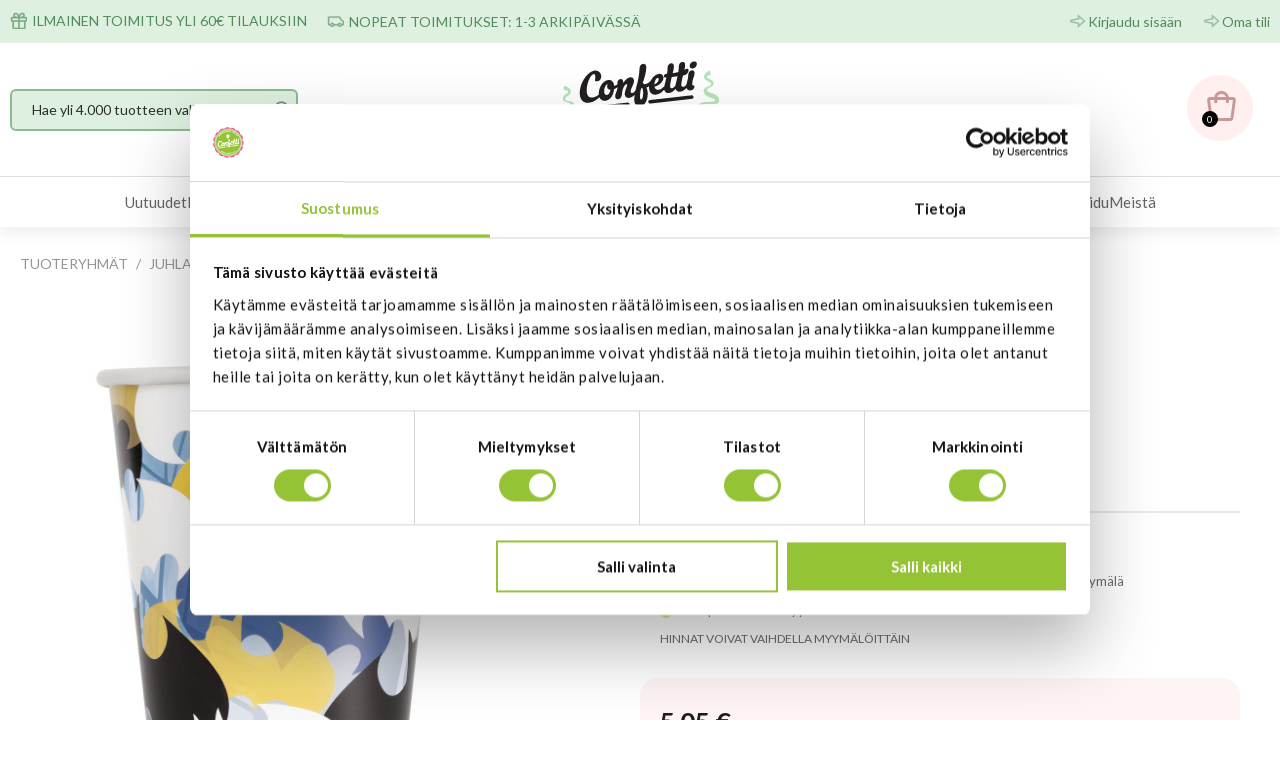

--- FILE ---
content_type: text/html; charset=utf-8
request_url: https://www.confetti.fi/epages/Confetti.sf/fi_FI/?ObjectPath=/Shops/Confetti/Products/77516EU
body_size: 22604
content:
<!DOCTYPE html>
<!--[if lt IE 7 ]> <html class="ie6" lang="fi"> <![endif]-->
<!--[if IE 7 ]> <html class="ie7" lang="fi"> <![endif]-->
<!--[if IE 8 ]> <html class="ie8" lang="fi"> <![endif]-->
<!--[if IE 9 ]> <html class="ie9" lang="fi"> <![endif]-->
<!--[if (gt IE 9)|!(IE)]><!--> <html lang="fi"> <!--<![endif]-->
<head>
<title>Mukit, Batman - Confetti Oy</title>
<meta name="viewport" content="width=device-width, initial-scale=1"/>
<meta http-equiv="X-UA-Compatible" content="IE=Edge"/>
<meta name="description" content="Mukit arkeen ja juhlaan"/>
<meta charset="utf-8"/>
<link type="text/css" href="/WebRoot/StoreTypes/7.112.0/Confetti/lib-min/package-sf.css" rel="stylesheet"/><link href="/WebRoot/Confetti/Shops/Confetti/Styles/Confetti_0020_2022/StorefrontStyle_127.css" rel="stylesheet" type="text/css"/><style type="text/css">@import url(/WebRoot/StoreTypes/7.112.0/Confetti/lib/de_epages/design/style-ie.css) screen and (-ms-high-contrast:active),(-ms-high-contrast:none);</style><link href="https://vdt.vilkas.fi/VDT/master/confetti.fi/StyleExtension.css" rel="stylesheet"><style type="text/css">div.NettiluottoWarning+div.Separator+div.MessageWarning,div.NettiluottoWarning+div.Separator+div.MessageWarning+hr.Separator{display:none}</style><style type="text/css">#ProductAttributeIcons{display:none}</style><style type="text/css">.ImageArea{position:relative}.ProductIconImg{width:25%;height:25%}.ProductIconImg img{max-width:100%!important}.ProductIconImg img{max-width:100%;height:auto}.ProductIconImgPosition1{position:absolute;top:0;left:0}.ProductIconImgPosition2{position:absolute;top:0;right:0}.ProductIconImgPosition3{position:absolute;bottom:0;right:0}.ProductIconImgPosition4{position:absolute;bottom:0;left:0}</style><script type="text/javascript">window.onerror=function(msg,url,line){try{var xmlHttp=new XMLHttpRequest();xmlHttp.open('POST','?ObjectID=1&ViewAction=JSONLogClientError',true);xmlHttp.setRequestHeader("Content-type","application/x-www-form-urlencoded");xmlHttp.send("ErrorLocation="+escape(url+" line "+line)+"&ErrorMessage="+escape(msg)+"&Location="+escape(document.location.href)+"&Referrer="+escape(document.referrer));}catch(e){try{console.log(e.toString());}catch(e){}}return false;}</script>
<script type="text/javascript" src="/epages/Confetti.sf/fi_FI/?ViewAction=SF-ViewJQueryConfig&amp;ObjectID=3724&amp;CurrencyID=EUR&amp;CacheName=Confetti-7.112.0-0"></script>
<script type="text/javascript">(function(require){function config(a,b){config._(config.c[a]||(config.c[a]={}),b)}config.c=require.config=require.config||{};config._=function(a,b){for(var c in b)b[c]instanceof Object?config._(a[c]||(a[c]={}),b[c]):a[c]=b[c]};config("jquery/canvas/canvastext",{fontRoot:["","WebRoot","Confetti","Shops","Confetti","458B","B98E","9165","02DC","E484","C0A8","071C","F41B"].join("/")});config("ep",{baseUrl:["https\u003A","","www\u002Econfetti\u002Efi","epages","Confetti\u002Esf","fi_FI",""].join("/"),canonicalUrl:'https\u003A\u002F\u002Fwww\u002Econfetti\u002Efi\u002FMukit-Batman',objectId:'19701550',viewAction:'View',storeFrontUrl:["https\u003A","","www\u002Econfetti\u002Efi","epages","Confetti\u002Esf"].join("/"),requestProtocolAndServer:'https\u003A\u002F\u002Fwww\u002Econfetti\u002Efi',webUrj:["http\u003A","","www\u002Econfetti\u002Efi","epages","Confetti\u002Esf","\u003FObjectPath\u003D","Shops","Confetti","Products","77516EU"].join("/"),webUrlSsl:["https\u003A","","www\u002Econfetti\u002Efi","epages","Confetti\u002Esf","\u003FObjectPath\u003D","Shops","Confetti","Products","77516EU"].join("/"),google:{}});}(require));</script>
<script type="text/javascript" src="/WebRoot/StoreTypes/7.112.0/Confetti/lib-min/package-sf.js"></script>
<script type="text/javascript">var jq=jQuery.noConflict();</script>
<script type="text/javascript">epConfig.objectGUID='620BC4C2-156D-0D0E-5EE8-0A281053E7C9';epConfig.objectPath='\u002FShops\u002FConfetti\u002FProducts\u002F77516EU';epConfig.relativePath='Products\u002F77516EU';epConfig.webPath='\u002FWebRoot\u002FConfetti\u002FShops\u002FConfetti\u002F620B\u002FC4C2\u002F156D\u002F0D0E\u002F5EE8\u002F0A28\u002F1053\u002FE7C9';epConfig.currency='EUR';epConfig.PageTypeAlias='SF-Product';epConfig.productPriceExplanation="\u003Cdiv\u003E\u0028Hinta\u0020verkkokaupassa\u0029\u003C\u002Fdiv\u003E";epConfig.hasCart=false;epConfig.currentProduct={'id':'19701550','guid':'620BC4C2-156D-0D0E-5EE8-0A281053E7C9','sku':'77516EU','name':'Mukit\u002C\u0020Batman','mainCategory':'Kertakäyttömukit','mainCategoryData':{'id':'14239644','guid':'5B1E90A6-A6CB-2FD8-4BB5-0A28105327A9','alias':'Kertakäyttömukit','name':'Kertakäyttömukit','isVisible':true,'path':'\u002FShops\u002FConfetti\u002FCategories\u002FJuhlatarvikkeet\u002FKertakäyttömukit','urlPart':'?ObjectPath=\u002FShops\u002FConfetti\u002FCategories\u002FJuhlatarvikkeet\u002FKertak\u0025C3\u0025A4ytt\u0025C3\u0025B6mukit',},'variationString':'','manufacturer':'Unique\u0020Party','stockAlert':'OUT_STOCK','isVisible':false,'isAvailable':true,'price':5.05,'price_gross':4.02,'price_net':5.05,'price_formatted':'5,05 €','order_unit':{'name':'kpl','abbreviation':'',},'interval_order':1,'price_gross_formatted':'4,02 €','price_net_formatted':'5,05 €',};</script>
<script type="text/javascript">require(["jquery/metaparse","de_epages/design/inc/sf-initialize"]);require(["de_epages/externalcontent/dojogadgetfix"]);require(["ep/inject-sec-token"],function(ep){ep.injectSecToken();});require(["jquery","ep/accessibility-fallback","$ready!"],function($,accessibilityFallback){accessibilityFallback.fixAltAttributes();accessibilityFallback.fixAltAttributes({tag:'area',fallback:'href'});accessibilityFallback.fixAltAttributes({tag:'input[type="image"]',fallback:'src'});$('.skip-link').on('click.onSkipLink keydown.onSkipLink',function(e){if(e&&e.keyCode&&!(e.keyCode===13||e.keyCode===32)){return true;}$('#main-content').trigger('focus');});accessibilityFallback.tabIndexFallback({selectors:['h1','h2','h3','h4','h5','h6','.ep-uiThumbbox li','.ep-coverflow-item','.ep-contentbox-item']});accessibilityFallback.ariaLiveFallback({selectors:['.ui-tabs-panel','#RemoteSearchResults'],value:'polite'});accessibilityFallback.tableHeaderFallback({exceptions:['PagerTablePages']});accessibilityFallback.fixTooltip({selectors:['i.HelpIcon']});});</script>
<script type="text/javascript">window.offscreenBuffering=true;</script>
<script type="text/javascript">require(["jquery","util/storage","$ready!"],function($,storage){var fromCategory=storage.sessionStorage("Product::FromCategory");if(fromCategory){$("nav .BreadcrumbLastItem").parent().parent().children().not(':last-child').remove().end().prepend(fromCategory);storage.sessionStorage("Product::FromCategory",null);}});</script>
<script type="text/javascript">function GBaseReadCookie(name){return document.cookie.match('(^|;)\\s*'+name+'\\s*=\\s*([^;]+)')?.pop()||''}function GBaseIsConsentToAnalyticsGiven(){if(epConfig.user&&epConfig.user.Consent){return 1;}if(epConfig.user&&epConfig.user.ConsentToAnalytics){return 1;}if(GBaseReadCookie('GBaseConsent')==="1"){return 1;}if(GBaseReadCookie('GBaseConsentToAnalytics')==="1"){return 1;}return 0;}function GBaseSubmitConsent(ConsentToMarketing,ConsentToAnalytics){var expires=new Date();expires.setFullYear(expires.getFullYear()+1);document.cookie="GBaseConsent="+ConsentToMarketing+"; SameSite=Strict; path=/; expires="+expires;document.cookie="GBaseConsentToAnalytics="+ConsentToAnalytics+"; SameSite=Strict; path=/; expires="+expires;consents={'marketing':!!+GBaseReadCookie('GBaseConsent'),'analytics':!!+GBaseReadCookie('GBaseConsentToAnalytics')};window.dispatchEvent(new CustomEvent('GBaseConsentSubmit',{'detail':{'consents':consents}}));jq('.GBaseGDPRConsentDialog').hide();}</script>
<meta property="og:image" content="https://www.confetti.fi/WebRoot/Confetti/Shops/Confetti/620B/C4C2/156D/0D0E/5EE8/0A28/1053/E7C9/77516EU.jpeg"/>
<meta property="og:image:alt" content="Mukit, Batman"/>
<meta property="og:title" content="Mukit, Batman"/>
<meta property="og:type" content="product"/>
<meta property="og:url" content="https://www.confetti.fi/Mukit-Batman"/>
<meta property="og:description" content="Mukit arkeen ja juhlaan"/>
<link rel="shortcut icon" type="image/x-icon" href="/WebRoot/Confetti/Shops/Confetti/favicon.ico"/>
<link rel="canonical" href="https://www.confetti.fi/Mukit-Batman"/>
<link rel="alternate" hreflang="fi" href="https://www.confetti.fi/Mukit-Batman">
<link rel="alternate" hreflang="en" href="https://www.confetti.fi/77516EU">
<!--[if IE]>
    <link href="/WebRoot/StoreTypes/7.112.0/Confetti/lib/de_epages/design/style-ie.css" rel="stylesheet" type="text/css" />
    <![endif]-->
<!-- style extension js -->
<script src="/WebRoot/Confetti/Shops/Confetti/Styles/Confetti_0020_2022/StyleExtension.js"></script>
<!-- Google Tag Manager -->
<!-- PAGETYPE: SF-Product -->
<!-- Class: ProductClass -->
<!-- Using Enchanched Ecommerce -->
<script type="text/javascript">(()=>{dataLayer=(typeof dataLayer!=='undefined')?dataLayer:[];gtm_impressions=[];gtm_impressions.push({'name':'Batman\u0020ilmapallot','id':'77525','price':'5.5','brand':'Unique\u0020Party','category':'Ilmapallot/Teema\u0020ilmapallot','variant':'','list':'AutoCrossSelling','position':1});gtm_impressions.push({'name':'Syötävä\u0020kakkukuva\u002C\u0020Justice\u0020League\u002020\u0020cm','id':'160137','price':'4.95','brand':'Dekora\u0020Innova\u002C\u0020S\u002EA\u002E','category':'Elintarvikkeet/Kakkukuva','variant':'','list':'AutoCrossSelling','position':2});gtm_list='ProductPage';dataLayer.push({'ecommerce':{'currency':'EUR','currencyCode':'EUR','detail':{'actionField':{'list':gtm_list},'products':[{'name':'Mukit\u002C\u0020Batman','id':'77516EU','price':'5.05','brand':'Unique\u0020Party','category':'Juhlatarvikkeet/Kertakäyttömukit','variant':''}],'impressions':gtm_impressions}}});require(["jquery","$ready!"],function($){$('body').on('click','div.de_epages-remotesearchUiSuggest-box>ul>li.products',function(e){window.dataLayer.push({'event':'SearchResultsShop','eventValues':{'ea':'search','ec':'search','el':'suggestionclick'}});});});})()</script>
<script>(()=>{(function(w,d,s,l,i){w[l]=w[l]||[];w[l].push({'gtm.start':new Date().getTime(),event:'gtm.js'});var f=d.getElementsByTagName(s)[0],j=d.createElement(s),dl=l!='dataLayer'?'&l='+l:'';j.async=true;j.src='//www.googletagmanager.com/gtm.js?id='+i+dl;f.parentNode.insertBefore(j,f);})(window,document,'script','dataLayer','GTM-5GVTRBQ');})()</script>
<!-- End Google Tag Manager -->
<script type="text/javascript">function ConfettiSubmitConsent(ConsentToMarketing,ConsentToAnalytics){var expires=new Date();expires.setFullYear(expires.getFullYear()+1);document.cookie="GBaseConsent="+ConsentToMarketing+"; SameSite=Strict; path=/; expires="+expires;document.cookie="GBaseConsentToAnalytics="+ConsentToAnalytics+"; SameSite=Strict; path=/; expires="+expires;jq('.GBaseGDPRConsentDialog').hide();}function ConfettiMigrateConsentToGBase(){var consent_string=jQuery.cookie('CookieConsent');if(!consent_string){return;}var consent_json=eval('('+consent_string+')');if(!consent_json||!consent_json.stamp){return;}var GBaseConsent=jQuery.cookie('GBaseConsent');var GBaseConsentAnalytics=jQuery.cookie('GBaseConsentToAnalytics');var CookieBotConsent=consent_json.marketing?1:0;var CookieBotConsentStatistics=consent_json.statistics?1:0;if(GBaseConsent!=CookieBotConsent||GBaseConsentAnalytics!=CookieBotConsentStatistics){console.log('Consent changed from CookieBot. Migrate the settings to the webshop');ConfettiSubmitConsent(CookieBotConsent,CookieBotConsentStatistics);}}require(["jquery","jquery/cookie","$ready!"],function($){ConfettiMigrateConsentToGBase();});</script>
<script type="text/javascript">try{window.onerror=window.onerrorbak;}catch(e){}</script>
<!-- Begin: User-defined HTML Head area -->
<meta name="google-site-verification" content="OEp97WAgsqO500k7EkBWIuzgMe8_h_DmPS68ox4aTOA"/>
<meta name="google-site-verification" content="xjLbsmkwVpYwNfVB1jei4uPC724d7LPbqmnjQChwdoY"/>
</link>
<script src="https://vdt.vilkas.fi/VDT/master/confetti.fi/StyleExtension.js" type="text/javascript"></script>
<script src="https://vdt.vilkas.fi/VDT/master/confetti.fi/js/product_customization_preview.js" type="text/javascript"></script>
<div id="fb-root"></div>
<script>(function(d,s,id){var js,fjs=d.getElementsByTagName(s)[0];if(d.getElementById(id))return;js=d.createElement(s);js.id=id;js.src="//connect.facebook.net/en_GB/all.js#xfbml=1&appId=229467007069875";fjs.parentNode.insertBefore(js,fjs);}(document,'script','facebook-jssdk'));</script>
<!-- 17919 -->
<script type="text/javascript">require(['jquery','$ready!'],function($){if($('div#BasketAddressFormContainer, form#registrationForm').length){$('<p class="socsec-notification" style="display: none; width:300px;">Näyttää siltä, että olet syöttämässä yrityskenttään henkilötunnusta.</p>').insertAfter('input[name=Company]');var $regexname=/^\d{6}[-+A]\d{3}[0-9A-Ya-y]$/;$('input[name=Company]').on('change',function(){if($(this).val().match($regexname)){$('.socsec-notification').show()
$(this).css("background-color","#fdd");$(this).css("border-color","#e61818");$(".OrderProcessNavigation .SubmitButton").attr("disabled",true);$(".OrderProcessNavigation .SubmitButton").css("opacity","0.5");}else{$('.socsec-notification').hide();$(this).css("background-color","#fff");$(this).css("border-color","#000");$(".OrderProcessNavigation .SubmitButton").attr("disabled",false);$(".OrderProcessNavigation .SubmitButton").css("opacity","1");}});}});</script>
<!-- End: User-defined HTML Head area -->
<script type="text/javascript">(function(win){if(!jQuery.fn.jquerysdk){jQuery.noConflict(true);var $=jQuery,noConflict=$.config.noConflict;if(!noConflict){win.$=$;}else if(typeof noConflict=='string'){win[noConflict]=$;}}try{win.onerror=function(){return true;};}catch(e){}})(window);</script>
<script>
(() => {
    let consent = false;
    if(typeof(window.GBaseIsConsentToAnalyticsGiven) === 'function' && GBaseIsConsentToAnalyticsGiven()){
        consent = true;
    }






  window.dataLayer = window.dataLayer || [];



    if(consent){
        window.dataLayer.push({
            cb_product_id: "77516EU"
        });
    }




    // Load custom Custobar tracking script
    (function(d,s) {
        var e = d.createElement(s);
        var r = d.getElementsByTagName(s)[0];
        e.async = 1;
        e.src = "https\u003A\u002F\u002Fscript\u002Ecustobar\u002Ecom\u002F7ihcs\u002Fcustobar-h2cnobgoe3sw\u002Ejs";
        r.parentNode.insertBefore(e,r);
    })(document,'script');


    if(!consent){
        // We still need the script for stuff like email subscriptions, but do not use the script
        // for tracking customer data.
        console.log('Consent to analytics not given. Do not use Custobar script for tracking.');
        return;
    }





 


})();
</script>
<script type="text/javascript">_awev=(window._awev||[]);_awev.push(["bind","before_crawl",function(){if(!document.cookie.includes("hr_initial_load")){document.cookie="hr_initial_load=true";ADDWISH_PARTNER_NS.api.user.set_tracking_optout(true);}}]);</script>
</head>
<body class="epages no-sidebars" lang="fi" itemscope itemtype="http://schema.org/WebPage"><noscript><meta HTTP-EQUIV="refresh" content="0;url='https://www.confetti.fi/epages/Confetti.sf/fi_FI/?ObjectPath=/Shops/Confetti/Products/77516EU&amp;PageSpeed=noscript'" /><style><!--table,div,span,font,p{display:none} --></style><div style="display:block">Please click <a href="https://www.confetti.fi/epages/Confetti.sf/fi_FI/?ObjectPath=/Shops/Confetti/Products/77516EU&amp;PageSpeed=noscript">here</a> if you are not redirected within a few seconds.</div></noscript>
<a href="#main-content" class="skip-link">Hyppää pääsisältöön</a>
<noscript><iframe src="//www.googletagmanager.com/ns.html?id=GTM-5GVTRBQ" height="0" width="0" style="display:none;visibility:hidden"></iframe></noscript>
<span style="display: none;" id="GBaseContextHelper" class="GBaseContext ObjectID_19701550 ClassID_3775 PageType_SF-Product "></span>
<span style="display: none;" id="VilkasDesignContextHelper" class="VilkasDesignContext ObjectID_19701550 ClassID_3775 PageType_SF-Product "></span>
<div class="Layout1 GeneralLayout Div">
<div class="NavBarRoof HorizontalNavBar" role="complementary" aria-label="Näytä">
<div class="PropertyContainer">
<div class="SizeContainer custom-container custom-left">
<div class=" NavBarElement0" id="NavElement_20304734">
<div class="NavigationText ">
<p><img alt="delivery" src="/WebRoot/Confetti/Shops/Confetti/MediaGallery/Ulkoasu_2022/ikonit/delivery.png" style="width: 17px; height: 17px;"/>&nbsp;ILMAINEN TOIMITUS YLI 60€ TILAUKSIIN</p>
</div>
</div>
<div class=" NavBarElement1" id="NavElement_20304752">
<div class="NavigationText ">
<p><img alt="delivery2" src="/WebRoot/Confetti/Shops/Confetti/MediaGallery/Ulkoasu_2022/ikonit/delivery2.png" style="width: 17px; height: 11px;"/>&nbsp;NOPEAT TOIMITUKSET: 1-3&nbsp;ARKIPÄIVÄSSÄ</p>
</div>
</div>
</div>
<div class="SizeContainer custom-container custom-right">
<div class="NavigationElement NavBarElement2 ">
<a rel="nofollow" class="Action " href="/epages/Confetti.sf/fi_FI/?ObjectPath=/Shops/Confetti&amp;ViewAction=ViewMyAccount&amp;LastViewAction=ViewMyAccount&amp;HideNotice=1">Kirjaudu sisään</a>
</div>
<div class="NavigationElement NavBarElement3 ">
<a rel="nofollow" class="Action " href="/epages/Confetti.sf/fi_FI/?ObjectPath=/Shops/Confetti&amp;ViewAction=ViewMyAccount">Oma tili</a>
</div></div>
</div>
</div>
<div class="Header HorizontalNavBar" role="banner" aria-label="Ylätunnisteen laatikko">
<div class="PropertyContainer">
<div class="SizeContainer">
<div class="SearchElement NavBarElement0">
<form class="ep-js" data-js=".uiForm()" id="RemoteSearch0" action="?" method="get" role="search" aria-label="Hae yli 4.000 tuotteen valikoimasta">
<div class="Entry">
<div class="InputField SearchForm horizontal-search">
<input type="hidden" name="ObjectID" value="3724"/>
<input type="hidden" name="ViewAction" value="FacetedSearchProducts"/>
<input type="hidden" name="FocusReference" value="RemoteSearchSuggest_NavBarHorizontal_0"/>
<label for="RemoteSearchSuggest0" class="visually-hidden">Hae yli 4.000 tuotteen valikoimasta</label>
<input class="Search" type="text" maxlength="255" name="SearchString" id="RemoteSearchSuggest0" data-focus-reference='{"id": "RemoteSearchSuggest_NavBarHorizontal_0"}' placeholder="Hae yli 4.000 tuotteen valikoimasta" autocomplete="off" aria-label="Hae yli 4.000 tuotteen valikoimasta"/>
<button name="SearchButton" type="submit" title="Aloita haku" class="search-button">
<span class="ep-sprite ep-sprite-s ep-uiInput-buttonSpriteOnly Icon SearchIcon"></span>
</button>
</div>
<script type="text/javascript">require(['jquery','de_epages/remotesearch/ui/suggest','$ready!'],function($,de_epages){de_epages("#RemoteSearchSuggest0").remotesearchUiSuggest({required:true,suggestUrl:"\u002Frs\u002Fproduct\u002FConfetti\u002F458BB987-E86C-9C28-4A68-C0A8071CF487\u002Fsuggest\u002Fjsonp\u003Flang\u003Dfi",showError:false,navbar:"Header"});});</script>
</div>
</form>
</div>
<div class=" NavBarElement1" id="NavElement_20304785">
<div class="NavigationText ">
<p><a data-link-type="tree" data-type="linkpicker" href="?ObjectPath=/Shops/Confetti/Categories"><img alt="Confetti logo" id="custom-logo" src="/WebRoot/Confetti/Shops/Confetti/MediaGallery/Ulkoasu_2022/logo/confetti-20v-logo.svg" style="width: 180px; max-width: 180px; height: auto;" title="Etusivu"/> </a></p>
</div>
</div>
<div class="NavBarElement2 BasketBox NavElementIcon ">
<span>
<img src="/WebRoot/StoreTypes/7.112.0/Confetti/SF/Icon/WireframeBlack/ico_s_basket.png" class="FloatLeft" alt="Ostoskori"/>
</span>
<span>(0) </span>
</div>
</div>
</div>
</div>
<div class="NavBarTop HorizontalNavBar" role="complementary" aria-label="Ylätunnisteen laatikko">
<div class="PropertyContainer">
<div class="SizeContainer">
<nav>
<ul class="HorizontalDisplay NavBarElement0 ep-megamenu" id="MegaMenu20304937" aria-label="MainMenu" tabindex="0" aria-activedescendant="" data-focus="{}" role="menubar">
<li class="ep-megamenu-first-level-element NavigationElement Category-4003" role="menuitem">
<a href="?ObjectPath=/Shops/Confetti/Categories/Uutuudet"><span class="active-marker"></span>Uutuudet</a>
</li>
<li class="ep-megamenu-first-level-element NavigationElement Category-13728296" role="menuitem" aria-haspopup="true">
<a href="?ObjectPath=/Shops/Confetti/Categories/Leivontatarvikkeet"><span class="active-marker"></span>Leivontatarvikkeet</a>
<div class="ep-megamenu-container" style="display:none">
<ul class="ep-megamenu-second-level-group" role="menu">
<li class="ep-megamenu-second-level-element Category-3895" role="menuitem" aria-haspopup="true">
<a href="?ObjectPath=/Shops/Confetti/Categories/Leivontatarvikkeet/%22KAKKU-%20JA%20LEIVOSVUOAT%22">KAKKU- JA LEIVOSVUOAT</a>
<ul role="menu">
<li class="ep-megamenu-third-level-element Category-1987149" role="menuitem">
<a href="?ObjectPath=/Shops/Confetti/Categories/Leivontatarvikkeet/%22KAKKU-%20JA%20LEIVOSVUOAT%22/%22Perinteiset%20kakkuvuoat%22">Perinteiset kakkuvuoat</a>
</li>
<li class="ep-megamenu-third-level-element Category-3896" role="menuitem">
<a href="?ObjectPath=/Shops/Confetti/Categories/Leivontatarvikkeet/%22KAKKU-%20JA%20LEIVOSVUOAT%22/%22Erikois-%20ja%20muotokakkuvuoat%22">Erikois- ja muotokakkuvuoat</a>
</li>
<li class="ep-megamenu-third-level-element Category-3897" role="menuitem">
<a href="?ObjectPath=/Shops/Confetti/Categories/Leivontatarvikkeet/%22KAKKU-%20JA%20LEIVOSVUOAT%22/Kahvikakkuvuoat">Kahvikakkuvuoat</a>
</li>
<li class="ep-megamenu-third-level-element Category-3899" role="menuitem">
<a href="?ObjectPath=/Shops/Confetti/Categories/Leivontatarvikkeet/%22KAKKU-%20JA%20LEIVOSVUOAT%22/%22Reuna-%20ja%20irtopohjavuoat%22">Reuna- ja irtopohjavuoat</a>
</li>
<li class="ep-megamenu-third-level-element Category-3900" role="menuitem">
<a href="?ObjectPath=/Shops/Confetti/Categories/Leivontatarvikkeet/%22KAKKU-%20JA%20LEIVOSVUOAT%22/%22Donitsi-%20ja%20leivosvuoat%2C%20pellit%22">Donitsi- ja leivosvuoat, pellit</a>
</li>
<li class="ep-megamenu-third-level-element Category-711890" role="menuitem">
<a href="?ObjectPath=/Shops/Confetti/Categories/Leivontatarvikkeet/%22KAKKU-%20JA%20LEIVOSVUOAT%22/%22Silikoniset%20vuoat%22">Silikoniset vuoat</a>
</li>
<li class="ep-megamenu-more" style="display:none">
<a href="?ObjectPath=/Shops/Confetti/Categories/Leivontatarvikkeet/%22KAKKU-%20JA%20LEIVOSVUOAT%22">... Lisää</a>
</li>
</ul>
</li>
<li class="ep-megamenu-second-level-element Category-13223292" role="menuitem" aria-haspopup="true">
<a href="?ObjectPath=/Shops/Confetti/Categories/Leivontatarvikkeet/%22MUFFINIVUOAT%20JA%20-TARVIKKEET%22">MUFFINIVUOAT JA -TARVIKKEET</a>
<ul role="menu">
<li class="ep-megamenu-third-level-element Category-13265760" role="menuitem">
<a href="?ObjectPath=/Shops/Confetti/Categories/Leivontatarvikkeet/%22MUFFINIVUOAT%20JA%20-TARVIKKEET%22/Normaalikokoiset_muffinivuoat">Normaalikokoiset muffinivuoat</a>
</li>
<li class="ep-megamenu-third-level-element Category-13265762" role="menuitem">
<a href="?ObjectPath=/Shops/Confetti/Categories/Leivontatarvikkeet/%22MUFFINIVUOAT%20JA%20-TARVIKKEET%22/Minimuffinivuoat">Mini-muffinivuoat</a>
</li>
<li class="ep-megamenu-third-level-element Category-13265763" role="menuitem">
<a href="?ObjectPath=/Shops/Confetti/Categories/Leivontatarvikkeet/%22MUFFINIVUOAT%20JA%20-TARVIKKEET%22/Muffinivuokasetit">Muffinivuokasetit</a>
</li>
<li class="ep-megamenu-third-level-element Category-13265764" role="menuitem">
<a href="?ObjectPath=/Shops/Confetti/Categories/Leivontatarvikkeet/%22MUFFINIVUOAT%20JA%20-TARVIKKEET%22/%22Muffinipellit%20ja%20-tarvikkeet%22">Muffinipellit ja -tarvikkeet</a>
</li>
<li class="ep-megamenu-more" style="display:none">
<a href="?ObjectPath=/Shops/Confetti/Categories/Leivontatarvikkeet/%22MUFFINIVUOAT%20JA%20-TARVIKKEET%22">... Lisää</a>
</li>
</ul>
</li>
<li class="ep-megamenu-second-level-element Category-18700571" role="menuitem">
<a href="?ObjectPath=/Shops/Confetti/Categories/Leivontatarvikkeet/SUOLAINEN_LEIVONTA">SUOLAINEN LEIVONTA</a>
</li>
<li class="ep-megamenu-second-level-element Category-3906" role="menuitem" aria-haspopup="true">
<a href="?ObjectPath=/Shops/Confetti/Categories/Leivontatarvikkeet/%22MAKEIS-%20JA%20KONVEHTITARVIKKEET%22">MAKEIS- JA KONVEHTITARVIKKEET</a>
<ul role="menu">
<li class="ep-megamenu-third-level-element Category-18284457" role="menuitem">
<a href="?ObjectPath=/Shops/Confetti/Categories/Leivontatarvikkeet/%22MAKEIS-%20JA%20KONVEHTITARVIKKEET%22/Funcakes_Decomelts">Funcakes Decomelts</a>
</li>
<li class="ep-megamenu-third-level-element Category-18284458" role="menuitem">
<a href="?ObjectPath=/Shops/Confetti/Categories/Leivontatarvikkeet/%22MAKEIS-%20JA%20KONVEHTITARVIKKEET%22/Callebaut">Callebaut</a>
</li>
<li class="ep-megamenu-third-level-element Category-18284460" role="menuitem">
<a href="?ObjectPath=/Shops/Confetti/Categories/Leivontatarvikkeet/%22MAKEIS-%20JA%20KONVEHTITARVIKKEET%22/Suklaamuotit">Suklaamuotit</a>
</li>
<li class="ep-megamenu-third-level-element Category-18284459" role="menuitem">
<a href="?ObjectPath=/Shops/Confetti/Categories/Leivontatarvikkeet/%22MAKEIS-%20JA%20KONVEHTITARVIKKEET%22/%22Makeis-%20ja%20suklaatarvikkeet%22">Makeis- ja suklaatarvikkeet</a>
</li>
<li class="ep-megamenu-more" style="display:none">
<a href="?ObjectPath=/Shops/Confetti/Categories/Leivontatarvikkeet/%22MAKEIS-%20JA%20KONVEHTITARVIKKEET%22">... Lisää</a>
</li>
</ul>
</li>
<li class="ep-megamenu-second-level-element Category-3909" role="menuitem" aria-haspopup="true">
<a href="?ObjectPath=/Shops/Confetti/Categories/Leivontatarvikkeet/%22KEKSI-%20JA%20PIPARIMUOTIT%22">KEKSI- JA PIPARIMUOTIT</a>
<ul role="menu">
<li class="ep-megamenu-third-level-element Category-3911" role="menuitem">
<a href="?ObjectPath=/Shops/Confetti/Categories/Leivontatarvikkeet/%22KEKSI-%20JA%20PIPARIMUOTIT%22/El%C3%A4imet">Eläimet</a>
</li>
<li class="ep-megamenu-third-level-element Category-3912" role="menuitem">
<a href="?ObjectPath=/Shops/Confetti/Categories/Leivontatarvikkeet/%22KEKSI-%20JA%20PIPARIMUOTIT%22/Kulkuv%C3%A4lineet">Kulkuvälineet</a>
</li>
<li class="ep-megamenu-third-level-element Category-3913" role="menuitem">
<a href="?ObjectPath=/Shops/Confetti/Categories/Leivontatarvikkeet/%22KEKSI-%20JA%20PIPARIMUOTIT%22/%22Vauva-aiheiset%20muotit%22">Vauva-aiheiset muotit</a>
</li>
<li class="ep-megamenu-third-level-element Category-3914" role="menuitem">
<a href="?ObjectPath=/Shops/Confetti/Categories/Leivontatarvikkeet/%22KEKSI-%20JA%20PIPARIMUOTIT%22/%22Muotteja%20teemajuhliin%22">Muotteja teemajuhliin</a>
</li>
<li class="ep-megamenu-third-level-element Category-3919" role="menuitem">
<a href="?ObjectPath=/Shops/Confetti/Categories/Leivontatarvikkeet/%22KEKSI-%20JA%20PIPARIMUOTIT%22/%22Ruoka-aiheiset%20muotit%22">Ruoka-aiheiset muotit</a>
</li>
<li class="ep-megamenu-third-level-element Category-3920" role="menuitem">
<a href="?ObjectPath=/Shops/Confetti/Categories/Leivontatarvikkeet/%22KEKSI-%20JA%20PIPARIMUOTIT%22/%22Kukka-%20ja%20lehtimuotit%22">Kukka- ja lehtimuotit</a>
</li>
<li class="ep-megamenu-third-level-element Category-3921" role="menuitem">
<a href="?ObjectPath=/Shops/Confetti/Categories/Leivontatarvikkeet/%22KEKSI-%20JA%20PIPARIMUOTIT%22/%22Talviset%20muotit%22">Talviset muotit</a>
</li>
<li class="ep-megamenu-third-level-element Category-3922" role="menuitem">
<a href="?ObjectPath=/Shops/Confetti/Categories/Leivontatarvikkeet/%22KEKSI-%20JA%20PIPARIMUOTIT%22/%22Sekalaiset%20muotit%22">Sekalaiset muotit</a>
</li>
<li class="ep-megamenu-third-level-element Category-3923" role="menuitem">
<a href="?ObjectPath=/Shops/Confetti/Categories/Leivontatarvikkeet/%22KEKSI-%20JA%20PIPARIMUOTIT%22/Erikoismuotit">Erikoismuotit</a>
</li>
<li class="ep-megamenu-third-level-element Category-3924" role="menuitem">
<a href="?ObjectPath=/Shops/Confetti/Categories/Leivontatarvikkeet/%22KEKSI-%20JA%20PIPARIMUOTIT%22/Muottisetit">Muottisetit</a>
</li>
<li class="ep-megamenu-more" style="display:none">
<a href="?ObjectPath=/Shops/Confetti/Categories/Leivontatarvikkeet/%22KEKSI-%20JA%20PIPARIMUOTIT%22">... Lisää</a>
</li>
</ul>
</li>
<li class="ep-megamenu-second-level-element Category-3925" role="menuitem" aria-haspopup="true">
<a href="?ObjectPath=/Shops/Confetti/Categories/Leivontatarvikkeet/%22LEIPOJAN%20TY%C3%96V%C3%84LINEET%22">LEIPOJAN TYÖVÄLINEET</a>
<ul role="menu">
<li class="ep-megamenu-third-level-element Category-13222490" role="menuitem">
<a href="?ObjectPath=/Shops/Confetti/Categories/Leivontatarvikkeet/%22LEIPOJAN%20TY%C3%96V%C3%84LINEET%22/Kaulimet_ja_siloittajat">Kaulimet ja siloittajat</a>
</li>
<li class="ep-megamenu-third-level-element Category-13222491" role="menuitem">
<a href="?ObjectPath=/Shops/Confetti/Categories/Leivontatarvikkeet/%22LEIPOJAN%20TY%C3%96V%C3%84LINEET%22/Tyoeskentelyalustat">Työskentelyalustat</a>
</li>
<li class="ep-megamenu-third-level-element Category-3927" role="menuitem">
<a href="?ObjectPath=/Shops/Confetti/Categories/Leivontatarvikkeet/%22LEIPOJAN%20TY%C3%96V%C3%84LINEET%22/%22Veitset%2C%20paletit%2C%20raapat%20ym.%22">Veitset, paletit, raapat ym.</a>
</li>
<li class="ep-megamenu-third-level-element Category-26070158" role="menuitem">
<a href="?ObjectPath=/Shops/Confetti/Categories/Leivontatarvikkeet/%22LEIPOJAN%20TY%C3%96V%C3%84LINEET%22/Lampomittarit_ja_paistomittarit">Lämpömittarit ja paistomittarit</a>
</li>
<li class="ep-megamenu-third-level-element Category-13222493" role="menuitem">
<a href="?ObjectPath=/Shops/Confetti/Categories/Leivontatarvikkeet/%22LEIPOJAN%20TY%C3%96V%C3%84LINEET%22/Muut_vaelineet">Muut välineet</a>
</li>
<li class="ep-megamenu-more" style="display:none">
<a href="?ObjectPath=/Shops/Confetti/Categories/Leivontatarvikkeet/%22LEIPOJAN%20TY%C3%96V%C3%84LINEET%22">... Lisää</a>
</li>
</ul>
</li>
<li class="ep-megamenu-second-level-element Category-3929" role="menuitem" aria-haspopup="true">
<a href="?ObjectPath=/Shops/Confetti/Categories/Leivontatarvikkeet/%22PURSOTUSV%C3%84LINEET%22">PURSOTUSVÄLINEET</a>
<ul role="menu">
<li class="ep-megamenu-third-level-element Category-3930" role="menuitem">
<a href="?ObjectPath=/Shops/Confetti/Categories/Leivontatarvikkeet/%22PURSOTUSV%C3%84LINEET%22/%22St%C3%A4dterin%20tyllat%20eli%20pursontinter%C3%A4t%22">Städterin tyllat eli pursotinterät</a>
</li>
<li class="ep-megamenu-third-level-element Category-2984930" role="menuitem">
<a href="?ObjectPath=/Shops/Confetti/Categories/Leivontatarvikkeet/%22PURSOTUSV%C3%84LINEET%22/Wiltonin_tyllat_eli_pursotinteraet">Wiltonin tyllat eli pursotinterät</a>
</li>
<li class="ep-megamenu-third-level-element Category-12042863" role="menuitem">
<a href="?ObjectPath=/Shops/Confetti/Categories/Leivontatarvikkeet/%22PURSOTUSV%C3%84LINEET%22/Erikoistyllat">Erikoistyllat</a>
</li>
<li class="ep-megamenu-third-level-element Category-3934" role="menuitem">
<a href="?ObjectPath=/Shops/Confetti/Categories/Leivontatarvikkeet/%22PURSOTUSV%C3%84LINEET%22/Pursotinpussit">Pursotinpussit</a>
</li>
<li class="ep-megamenu-third-level-element Category-3935" role="menuitem">
<a href="?ObjectPath=/Shops/Confetti/Categories/Leivontatarvikkeet/%22PURSOTUSV%C3%84LINEET%22/Liittimet">Liittimet</a>
</li>
<li class="ep-megamenu-third-level-element Category-3936" role="menuitem">
<a href="?ObjectPath=/Shops/Confetti/Categories/Leivontatarvikkeet/%22PURSOTUSV%C3%84LINEET%22/%22Kukkanaulat%20ja%20v%C3%A4lineet%22">Kukkanaulat ja välineet</a>
</li>
<li class="ep-megamenu-third-level-element Category-3937" role="menuitem">
<a href="?ObjectPath=/Shops/Confetti/Categories/Leivontatarvikkeet/%22PURSOTUSV%C3%84LINEET%22/%22S%C3%A4ilytys-%20ja%20puhdistusv%C3%A4lineet%22">Säilytys- ja puhdistusvälineet</a>
</li>
<li class="ep-megamenu-third-level-element Category-3938" role="menuitem">
<a href="?ObjectPath=/Shops/Confetti/Categories/Leivontatarvikkeet/%22PURSOTUSV%C3%84LINEET%22/Pursotinsetit">Pursotinsetit</a>
</li>
<li class="ep-megamenu-more" style="display:none">
<a href="?ObjectPath=/Shops/Confetti/Categories/Leivontatarvikkeet/%22PURSOTUSV%C3%84LINEET%22">... Lisää</a>
</li>
</ul>
</li>
<li class="ep-megamenu-second-level-element Category-3939" role="menuitem" aria-haspopup="true">
<a href="?ObjectPath=/Shops/Confetti/Categories/Leivontatarvikkeet/%22KORISTELUMUOTIT%20JA%20-V%C3%84LINEET%22">KORISTELUMUOTIT JA -VÄLINEET</a>
<ul role="menu">
<li class="ep-megamenu-third-level-element Category-3941" role="menuitem">
<a href="?ObjectPath=/Shops/Confetti/Categories/Leivontatarvikkeet/%22KORISTELUMUOTIT%20JA%20-V%C3%84LINEET%22/Koristelumuotit">Koristelumuotit</a>
</li>
<li class="ep-megamenu-third-level-element Category-10021663" role="menuitem">
<a href="?ObjectPath=/Shops/Confetti/Categories/Leivontatarvikkeet/%22KORISTELUMUOTIT%20JA%20-V%C3%84LINEET%22/%22Kukkalangat%20ja%20muut%20tarvikkeet%22">Kukkalangat ja muut tarvikkeet</a>
</li>
<li class="ep-megamenu-third-level-element Category-3945" role="menuitem">
<a href="?ObjectPath=/Shops/Confetti/Categories/Leivontatarvikkeet/%22KORISTELUMUOTIT%20JA%20-V%C3%84LINEET%22/%22Alustat%20ja%20ty%C3%B6v%C3%A4lineet%22">Alustat ja työvälineet</a>
</li>
<li class="ep-megamenu-third-level-element Category-9391932" role="menuitem">
<a href="?ObjectPath=/Shops/Confetti/Categories/Leivontatarvikkeet/%22KORISTELUMUOTIT%20JA%20-V%C3%84LINEET%22/Pitsiainematot">Pitsiainematot</a>
</li>
<li class="ep-megamenu-third-level-element Category-3946" role="menuitem">
<a href="?ObjectPath=/Shops/Confetti/Categories/Leivontatarvikkeet/%22KORISTELUMUOTIT%20JA%20-V%C3%84LINEET%22/%22Koristeraapat%20ja%20-leikkurit%22">Koristeraapat ja -leikkurit</a>
</li>
<li class="ep-megamenu-third-level-element Category-3947" role="menuitem">
<a href="?ObjectPath=/Shops/Confetti/Categories/Leivontatarvikkeet/%22KORISTELUMUOTIT%20JA%20-V%C3%84LINEET%22/%22Kirjain-%20ja%20numeromuotit%22">Kirjain- ja numeromuotit</a>
</li>
<li class="ep-megamenu-third-level-element Category-3948" role="menuitem">
<a href="?ObjectPath=/Shops/Confetti/Categories/Leivontatarvikkeet/%22KORISTELUMUOTIT%20JA%20-V%C3%84LINEET%22/Sabluunat">Koristelusabluunat</a>
</li>
<li class="ep-megamenu-third-level-element Category-559414" role="menuitem">
<a href="?ObjectPath=/Shops/Confetti/Categories/Leivontatarvikkeet/%22KORISTELUMUOTIT%20JA%20-V%C3%84LINEET%22/Siveltimet">Siveltimet</a>
</li>
<li class="ep-megamenu-third-level-element Category-1737452" role="menuitem">
<a href="?ObjectPath=/Shops/Confetti/Categories/Leivontatarvikkeet/%22KORISTELUMUOTIT%20JA%20-V%C3%84LINEET%22/Harjoittelupohjat">Harjoittelupohjat</a>
</li>
<li class="ep-megamenu-more" style="display:none">
<a href="?ObjectPath=/Shops/Confetti/Categories/Leivontatarvikkeet/%22KORISTELUMUOTIT%20JA%20-V%C3%84LINEET%22">... Lisää</a>
</li>
</ul>
</li>
<li class="ep-megamenu-second-level-element Category-3960" role="menuitem" aria-haspopup="true">
<a href="?ObjectPath=/Shops/Confetti/Categories/Leivontatarvikkeet/KAKUNKORISTEET">KAKKUKORISTEET</a>
<ul role="menu">
<li class="ep-megamenu-third-level-element Category-5770587" role="menuitem">
<a href="?ObjectPath=/Shops/Confetti/Categories/Leivontatarvikkeet/KAKUNKORISTEET/Baby_Shower_kakunkoristeet">Baby Shower kakunkoristeet</a>
</li>
<li class="ep-megamenu-third-level-element Category-3964" role="menuitem">
<a href="?ObjectPath=/Shops/Confetti/Categories/Leivontatarvikkeet/KAKUNKORISTEET/Kastekoristeet">Kastekoristeet</a>
</li>
<li class="ep-megamenu-third-level-element Category-1902346" role="menuitem">
<a href="?ObjectPath=/Shops/Confetti/Categories/Leivontatarvikkeet/KAKUNKORISTEET/Rippikoristeet">Rippikoristeet</a>
</li>
<li class="ep-megamenu-third-level-element Category-5770566" role="menuitem">
<a href="?ObjectPath=/Shops/Confetti/Categories/Leivontatarvikkeet/KAKUNKORISTEET/Ylioppilaskoristeet">Ylioppilaskoristeet</a>
</li>
<li class="ep-megamenu-third-level-element Category-5770649" role="menuitem">
<a href="?ObjectPath=/Shops/Confetti/Categories/Leivontatarvikkeet/KAKUNKORISTEET/Vuosijuhlien_koristeet">Vuosijuhlien koristeet</a>
</li>
<li class="ep-megamenu-third-level-element Category-3962" role="menuitem">
<a href="?ObjectPath=/Shops/Confetti/Categories/Leivontatarvikkeet/KAKUNKORISTEET/Kakunkoristeet">Kakunkoristeet</a>
</li>
<li class="ep-megamenu-third-level-element Category-15412831" role="menuitem">
<a href="?ObjectPath=/Shops/Confetti/Categories/Leivontatarvikkeet/KAKUNKORISTEET/Puiset_kakunkoristeet">Puiset kakunkoristeet</a>
</li>
<li class="ep-megamenu-third-level-element Category-3963" role="menuitem">
<a href="?ObjectPath=/Shops/Confetti/Categories/Leivontatarvikkeet/KAKUNKORISTEET/Kakkukynttil%C3%A4t">Kakkukynttilät</a>
</li>
<li class="ep-megamenu-third-level-element Category-18258263" role="menuitem">
<a href="?ObjectPath=/Shops/Confetti/Categories/Leivontatarvikkeet/KAKUNKORISTEET/Haeaekoristeet">Hääkoristeet</a>
</li>
<li class="ep-megamenu-third-level-element Category-21411554" role="menuitem">
<a href="?ObjectPath=/Shops/Confetti/Categories/Leivontatarvikkeet/KAKUNKORISTEET/Koristetikut">Koristetikut</a>
</li>
<li class="ep-megamenu-more" style="display:none">
<a href="?ObjectPath=/Shops/Confetti/Categories/Leivontatarvikkeet/KAKUNKORISTEET">... Lisää</a>
</li>
</ul>
</li>
<li class="ep-megamenu-second-level-element Category-3965" role="menuitem" aria-haspopup="true">
<a href="?ObjectPath=/Shops/Confetti/Categories/Leivontatarvikkeet/%22ALUSTAT%2C%20LAATIKOT%2C%20TELINEET%2C%20TUET%20JA%20KORISTEPAPERIT%22">ALUSTAT, LAATIKOT, TELINEET, TUET JA KORISTEPAPERIT</a>
<ul role="menu">
<li class="ep-megamenu-third-level-element Category-2131485" role="menuitem">
<a href="?ObjectPath=/Shops/Confetti/Categories/Leivontatarvikkeet/%22ALUSTAT%2C%20LAATIKOT%2C%20TELINEET%2C%20TUET%20JA%20KORISTEPAPERIT%22/%22Muffinitelineet%20ja%20-laatikot%22">Muffinitelineet ja -laatikot</a>
</li>
<li class="ep-megamenu-third-level-element Category-2131486" role="menuitem">
<a href="?ObjectPath=/Shops/Confetti/Categories/Leivontatarvikkeet/%22ALUSTAT%2C%20LAATIKOT%2C%20TELINEET%2C%20TUET%20JA%20KORISTEPAPERIT%22/%22Kakkutelineet%20ja%20-kuvut%22">Kakkutelineet ja -kuvut</a>
</li>
<li class="ep-megamenu-third-level-element Category-7965302" role="menuitem">
<a href="?ObjectPath=/Shops/Confetti/Categories/Leivontatarvikkeet/%22ALUSTAT%2C%20LAATIKOT%2C%20TELINEET%2C%20TUET%20JA%20KORISTEPAPERIT%22/Kakku_ja_lahjalaatikot_sekae_pussit">Lahjalaatikot sekä -pussit</a>
</li>
<li class="ep-megamenu-third-level-element Category-13222996" role="menuitem">
<a href="?ObjectPath=/Shops/Confetti/Categories/Leivontatarvikkeet/%22ALUSTAT%2C%20LAATIKOT%2C%20TELINEET%2C%20TUET%20JA%20KORISTEPAPERIT%22/Kakkulaatikot">Kakkulaatikot</a>
</li>
<li class="ep-megamenu-third-level-element Category-2131507" role="menuitem">
<a href="?ObjectPath=/Shops/Confetti/Categories/Leivontatarvikkeet/%22ALUSTAT%2C%20LAATIKOT%2C%20TELINEET%2C%20TUET%20JA%20KORISTEPAPERIT%22/%22Koristepaperit%20ja%20alustat%22">Koristepaperit ja alustat</a>
</li>
<li class="ep-megamenu-third-level-element Category-2131615" role="menuitem">
<a href="?ObjectPath=/Shops/Confetti/Categories/Leivontatarvikkeet/%22ALUSTAT%2C%20LAATIKOT%2C%20TELINEET%2C%20TUET%20JA%20KORISTEPAPERIT%22/%22Muut%20telineet%22">Muut telineet</a>
</li>
<li class="ep-megamenu-third-level-element Category-6307149" role="menuitem">
<a href="?ObjectPath=/Shops/Confetti/Categories/Leivontatarvikkeet/%22ALUSTAT%2C%20LAATIKOT%2C%20TELINEET%2C%20TUET%20JA%20KORISTEPAPERIT%22/Wiltonin_alustat_ja_kakkutuet">Wiltonin alustat ja kakkutuet</a>
</li>
<li class="ep-megamenu-more" style="display:none">
<a href="?ObjectPath=/Shops/Confetti/Categories/Leivontatarvikkeet/%22ALUSTAT%2C%20LAATIKOT%2C%20TELINEET%2C%20TUET%20JA%20KORISTEPAPERIT%22">... Lisää</a>
</li>
</ul>
</li>
<li class="ep-megamenu-second-level-element Category-26745490" role="menuitem">
<a href="?ObjectPath=/Shops/Confetti/Categories/Leivontatarvikkeet/%22KURSSIEN%20TUOTEPAKETIT%22">KURSSIEN TUOTEPAKETIT</a>
</li>
<li class="ep-megamenu-second-level-element Category-6981343" role="menuitem">
<a href="?ObjectPath=/Shops/Confetti/Categories/Leivontatarvikkeet/PIENKONEET">PIENKONEET</a>
</li>
<li class="ep-megamenu-second-level-element Category-14667457" role="menuitem">
<a href="?ObjectPath=/Shops/Confetti/Categories/Leivontatarvikkeet/KAKKUKUVATULOSTIN_JA_TARVIKKEET">KAKKUKUVATULOSTIN JA TARVIKKEET</a>
</li>
</ul>
</div>
</li>
<li class="ep-megamenu-first-level-element NavigationElement Category-13728297" role="menuitem" aria-haspopup="true">
<a href="?ObjectPath=/Shops/Confetti/Categories/Juhlatarvikkeet"><span class="active-marker"></span>Juhlatarvikkeet</a>
<div class="ep-megamenu-container" style="display:none">
<ul class="ep-megamenu-second-level-group" role="menu">
<li class="ep-megamenu-second-level-element Category-18412051" role="menuitem">
<a href="?ObjectPath=/Shops/Confetti/Categories/Juhlatarvikkeet/Personoitavat_tuotteet">Personoitavat tuotteet</a>
</li>
<li class="ep-megamenu-second-level-element Category-23602327" role="menuitem">
<a href="?ObjectPath=/Shops/Confetti/Categories/Juhlatarvikkeet/Vuokrattavat_tuotteet">Vuokrattavat tuotteet</a>
</li>
<li class="ep-megamenu-second-level-element Category-21411505" role="menuitem">
<a href="?ObjectPath=/Shops/Confetti/Categories/Juhlatarvikkeet/Tekokukkasomisteet">Tekokukkasomisteet</a>
</li>
<li class="ep-megamenu-second-level-element Category-6962914" role="menuitem">
<a href="?ObjectPath=/Shops/Confetti/Categories/Juhlatarvikkeet/Bannerit_koeynoekset_ja_lippunauhat">Bannerit, köynnökset ja lippunauhat</a>
</li>
<li class="ep-megamenu-second-level-element Category-23619219" role="menuitem">
<a href="?ObjectPath=/Shops/Confetti/Categories/Juhlatarvikkeet/Kestaevaet_kattaustarvikkeet">Kestävät kattaustarvikkeet</a>
</li>
<li class="ep-megamenu-second-level-element Category-6962913" role="menuitem">
<a href="?ObjectPath=/Shops/Confetti/Categories/Juhlatarvikkeet/Lahjapussit_ja_tarrat">Lahjapussit ja -tarrat</a>
</li>
<li class="ep-megamenu-second-level-element Category-6962917" role="menuitem">
<a href="?ObjectPath=/Shops/Confetti/Categories/Juhlatarvikkeet/Serpentiinit">Serpentiinit</a>
</li>
<li class="ep-megamenu-second-level-element Category-7019092" role="menuitem">
<a href="?ObjectPath=/Shops/Confetti/Categories/Juhlatarvikkeet/%22Ripoteltava%20confetti%22">Ripoteltava confetti</a>
</li>
<li class="ep-megamenu-second-level-element Category-21411549" role="menuitem">
<a href="?ObjectPath=/Shops/Confetti/Categories/Juhlatarvikkeet/Confettitykit">Confettitykit</a>
</li>
<li class="ep-megamenu-second-level-element Category-6962912" role="menuitem">
<a href="?ObjectPath=/Shops/Confetti/Categories/Juhlatarvikkeet/Pikkulahjat">Pikkulahjat</a>
</li>
<li class="ep-megamenu-second-level-element Category-12861760" role="menuitem">
<a href="?ObjectPath=/Shops/Confetti/Categories/Juhlatarvikkeet/%22Oviverhot%20%26%20Kuvaustaustat%22">Oviverhot &amp; kuvaustaustat</a>
</li>
<li class="ep-megamenu-second-level-element Category-21411524" role="menuitem">
<a href="?ObjectPath=/Shops/Confetti/Categories/Juhlatarvikkeet/Valokuvausrekvisiitat">Valokuvausrekvisiitat</a>
</li>
<li class="ep-megamenu-second-level-element Category-6962930" role="menuitem">
<a href="?ObjectPath=/Shops/Confetti/Categories/Juhlatarvikkeet/Pinjatat1">Pinjatat</a>
</li>
<li class="ep-megamenu-second-level-element Category-7836308" role="menuitem">
<a href="?ObjectPath=/Shops/Confetti/Categories/Juhlatarvikkeet/Tarjoiluastiat_boksit_ja_kartiot">Tarjoiluastiat, -boksit ja -kartiot</a>
</li>
<li class="ep-megamenu-second-level-element Category-19722863" role="menuitem">
<a href="?ObjectPath=/Shops/Confetti/Categories/Juhlatarvikkeet/Kakkutarjottimet">Kakkutarjottimet</a>
</li>
<li class="ep-megamenu-second-level-element Category-6962916" role="menuitem">
<a href="?ObjectPath=/Shops/Confetti/Categories/Juhlatarvikkeet/Juomapillit">Juomapillit</a>
</li>
<li class="ep-megamenu-second-level-element Category-6962915" role="menuitem">
<a href="?ObjectPath=/Shops/Confetti/Categories/Juhlatarvikkeet/%22Koriste-%20ja%20sekoitustikut%22">Koriste- ja sekoitustikut</a>
</li>
<li class="ep-megamenu-second-level-element Category-7893668" role="menuitem">
<a href="?ObjectPath=/Shops/Confetti/Categories/Juhlatarvikkeet/Honeycombs_lanternat_pom_poms">Honeycombs, paperilyhdyt, pom poms</a>
</li>
<li class="ep-megamenu-second-level-element Category-8135304" role="menuitem">
<a href="?ObjectPath=/Shops/Confetti/Categories/Juhlatarvikkeet/Asusteet">Asusteet</a>
</li>
<li class="ep-megamenu-second-level-element Category-20174044" role="menuitem">
<a href="?ObjectPath=/Shops/Confetti/Categories/Juhlatarvikkeet/Paikkakortit">Paikkakortit</a>
</li>
<li class="ep-megamenu-second-level-element Category-13048640" role="menuitem">
<a href="?ObjectPath=/Shops/Confetti/Categories/Juhlatarvikkeet/Muut_juhlatarvikkeet">Muut juhlatarvikkeet</a>
</li>
<li class="ep-megamenu-second-level-element Category-14239644" role="menuitem">
<a href="?ObjectPath=/Shops/Confetti/Categories/Juhlatarvikkeet/Kertak%C3%A4ytt%C3%B6mukit">Kertakäyttömukit</a>
</li>
<li class="ep-megamenu-second-level-element Category-14239645" role="menuitem">
<a href="?ObjectPath=/Shops/Confetti/Categories/Juhlatarvikkeet/Kertak%C3%A4ytt%C3%B6lautaset">Kertakäyttölautaset</a>
</li>
<li class="ep-megamenu-second-level-element Category-14239646" role="menuitem">
<a href="?ObjectPath=/Shops/Confetti/Categories/Juhlatarvikkeet/Servetit">Servetit</a>
</li>
<li class="ep-megamenu-second-level-element Category-14239787" role="menuitem">
<a href="?ObjectPath=/Shops/Confetti/Categories/Juhlatarvikkeet/Aterimet">Aterimet</a>
</li>
<li class="ep-megamenu-second-level-element Category-18214783" role="menuitem">
<a href="?ObjectPath=/Shops/Confetti/Categories/Juhlatarvikkeet/%22Poeytae-%20%26%20Kaitaliinat%22">Pöytä- &amp; kaitaliinat</a>
</li>
<li class="ep-megamenu-second-level-element Category-14417218" role="menuitem">
<a href="?ObjectPath=/Shops/Confetti/Categories/Juhlatarvikkeet/Kertak%C3%A4ytt%C3%B6astiat">Kertakäyttöastiat</a>
</li>
<li class="ep-megamenu-second-level-element Category-13388360" role="menuitem">
<a href="?ObjectPath=/Shops/Confetti/Categories/Juhlatarvikkeet/Taehtisaedetikut">Tähtisädetikut</a>
</li>
<li class="ep-megamenu-second-level-element Category-15224270" role="menuitem">
<a href="?ObjectPath=/Shops/Confetti/Categories/Juhlatarvikkeet/Tatuoinnit">Tatuoinnit</a>
</li>
<li class="ep-megamenu-second-level-element Category-17339002" role="menuitem">
<a href="?ObjectPath=/Shops/Confetti/Categories/Juhlatarvikkeet/Organzat_satiininauhat">Organzat, satiininauhat</a>
</li>
<li class="ep-megamenu-second-level-element Category-18425143" role="menuitem">
<a href="?ObjectPath=/Shops/Confetti/Categories/Juhlatarvikkeet/Valmiit_juhlalaatikot">Valmiit juhlalaatikot</a>
</li>
<li class="ep-megamenu-second-level-element Category-22554438" role="menuitem">
<a href="?ObjectPath=/Shops/Confetti/Categories/Juhlatarvikkeet/Kynttilaet">Kynttilät</a>
</li>
</ul>
</div>
</li>
<li class="ep-megamenu-first-level-element NavigationElement Category-26300441" role="menuitem" aria-haspopup="true">
<a href="?ObjectPath=/Shops/Confetti/Categories/Askartelu"><span class="active-marker"></span>Askartelu</a>
<div class="ep-megamenu-container" style="display:none">
<ul class="ep-megamenu-second-level-group" role="menu">
<li class="ep-megamenu-second-level-element Category-26300442" role="menuitem">
<a href="?ObjectPath=/Shops/Confetti/Categories/Askartelu/Kortit_ja_kuoret">Kortit ja kuoret</a>
</li>
<li class="ep-megamenu-second-level-element Category-26300443" role="menuitem">
<a href="?ObjectPath=/Shops/Confetti/Categories/Askartelu/Tarrat">Tarrat</a>
</li>
<li class="ep-megamenu-second-level-element Category-26300444" role="menuitem">
<a href="?ObjectPath=/Shops/Confetti/Categories/Askartelu/Kynaet_ja_siveltimet">Kynät ja siveltimet</a>
</li>
<li class="ep-megamenu-second-level-element Category-26300445" role="menuitem">
<a href="?ObjectPath=/Shops/Confetti/Categories/Askartelu/Kranssi_tarvikkeet">Kranssi tarvikkeet</a>
</li>
<li class="ep-megamenu-second-level-element Category-26300464" role="menuitem">
<a href="?ObjectPath=/Shops/Confetti/Categories/Askartelu/Nauhat_ja_rusetit">Nauhat ja rusetit</a>
</li>
<li class="ep-megamenu-second-level-element Category-26300446" role="menuitem">
<a href="?ObjectPath=/Shops/Confetti/Categories/Askartelu/Muut_askartelutarvikkeet">Muut askartelutarvikkeet</a>
</li>
</ul>
</div>
</li>
<li class="ep-megamenu-first-level-element NavigationElement Category-10715141" role="menuitem" aria-haspopup="true">
<a href="?ObjectPath=/Shops/Confetti/Categories/%22ILMAPALLOT%20JA%20TARVIKKEET%22"><span class="active-marker"></span>Ilmapallot</a>
<div class="ep-megamenu-container" style="display:none">
<ul class="ep-megamenu-second-level-group" role="menu">
<li class="ep-megamenu-second-level-element Category-10715142" role="menuitem">
<a href="?ObjectPath=/Shops/Confetti/Categories/%22ILMAPALLOT%20JA%20TARVIKKEET%22/Yksivaeriset_ilmapallot">Yksiväriset ilmapallot</a>
</li>
<li class="ep-megamenu-second-level-element Category-11394254" role="menuitem">
<a href="?ObjectPath=/Shops/Confetti/Categories/%22ILMAPALLOT%20JA%20TARVIKKEET%22/Yksivaeriset_foliopallot">Yksiväriset foliopallot</a>
</li>
<li class="ep-megamenu-second-level-element Category-10715145" role="menuitem">
<a href="?ObjectPath=/Shops/Confetti/Categories/%22ILMAPALLOT%20JA%20TARVIKKEET%22/%22Teema%20ilmapallot%22">Teema ilmapallot</a>
</li>
<li class="ep-megamenu-second-level-element Category-18511861" role="menuitem">
<a href="?ObjectPath=/Shops/Confetti/Categories/%22ILMAPALLOT%20JA%20TARVIKKEET%22/Muotofoliopallot">Muotofoliopallot</a>
</li>
<li class="ep-megamenu-second-level-element Category-11394250" role="menuitem">
<a href="?ObjectPath=/Shops/Confetti/Categories/%22ILMAPALLOT%20JA%20TARVIKKEET%22/Teema_foliopallot">Teema foliopallot</a>
</li>
<li class="ep-megamenu-second-level-element Category-14176868" role="menuitem">
<a href="?ObjectPath=/Shops/Confetti/Categories/%22ILMAPALLOT%20JA%20TARVIKKEET%22/Bubblepallot">Bubble-pallot</a>
</li>
<li class="ep-megamenu-second-level-element Category-10715148" role="menuitem">
<a href="?ObjectPath=/Shops/Confetti/Categories/%22ILMAPALLOT%20JA%20TARVIKKEET%22/Tikkupallot">Tikkupallot</a>
</li>
<li class="ep-megamenu-second-level-element Category-10715149" role="menuitem">
<a href="?ObjectPath=/Shops/Confetti/Categories/%22ILMAPALLOT%20JA%20TARVIKKEET%22/Ilmapallosetit">Ilmapallosetit</a>
</li>
<li class="ep-megamenu-second-level-element Category-21411499" role="menuitem">
<a href="?ObjectPath=/Shops/Confetti/Categories/%22ILMAPALLOT%20JA%20TARVIKKEET%22/Ilmapallokaaret">Ilmapallokaaret</a>
</li>
<li class="ep-megamenu-second-level-element Category-10715151" role="menuitem" aria-haspopup="true">
<a href="?ObjectPath=/Shops/Confetti/Categories/%22ILMAPALLOT%20JA%20TARVIKKEET%22/Numeropallot">Numeropallot</a>
<ul role="menu">
<li class="ep-megamenu-third-level-element Category-18512777" role="menuitem">
<a href="?ObjectPath=/Shops/Confetti/Categories/%22ILMAPALLOT%20JA%20TARVIKKEET%22/Numeropallot/%2240%20cm_puhallettavat_pallot%22">40 cm puhallettavat pallot</a>
</li>
<li class="ep-megamenu-third-level-element Category-18512778" role="menuitem">
<a href="?ObjectPath=/Shops/Confetti/Categories/%22ILMAPALLOT%20JA%20TARVIKKEET%22/Numeropallot/%2266%20cm_pallot%22">66 cm pallot</a>
</li>
<li class="ep-megamenu-third-level-element Category-24918184" role="menuitem">
<a href="?ObjectPath=/Shops/Confetti/Categories/%22ILMAPALLOT%20JA%20TARVIKKEET%22/Numeropallot/72cm_pallot">72cm pallot</a>
</li>
<li class="ep-megamenu-third-level-element Category-18512779" role="menuitem">
<a href="?ObjectPath=/Shops/Confetti/Categories/%22ILMAPALLOT%20JA%20TARVIKKEET%22/Numeropallot/%2286%20cm_pallot%22">86 cm pallot</a>
</li>
<li class="ep-megamenu-third-level-element Category-21855442" role="menuitem">
<a href="?ObjectPath=/Shops/Confetti/Categories/%22ILMAPALLOT%20JA%20TARVIKKEET%22/Numeropallot/Seisovat_numeropallot">Seisovat numeropallot</a>
</li>
<li class="ep-megamenu-more" style="display:none">
<a href="?ObjectPath=/Shops/Confetti/Categories/%22ILMAPALLOT%20JA%20TARVIKKEET%22/Numeropallot">... Lisää</a>
</li>
</ul>
</li>
<li class="ep-megamenu-second-level-element Category-10715152" role="menuitem">
<a href="?ObjectPath=/Shops/Confetti/Categories/%22ILMAPALLOT%20JA%20TARVIKKEET%22/Kirjainpallot">Kirjainpallot</a>
</li>
<li class="ep-megamenu-second-level-element Category-18511868" role="menuitem">
<a href="?ObjectPath=/Shops/Confetti/Categories/%22ILMAPALLOT%20JA%20TARVIKKEET%22/Confettipallot">Confetti-pallot</a>
</li>
<li class="ep-megamenu-second-level-element Category-18511869" role="menuitem">
<a href="?ObjectPath=/Shops/Confetti/Categories/%22ILMAPALLOT%20JA%20TARVIKKEET%22/%22K%C3%A4velev%C3%A4%20foliopallo%22">Kävelevä foliopallo</a>
</li>
<li class="ep-megamenu-second-level-element Category-10715153" role="menuitem">
<a href="?ObjectPath=/Shops/Confetti/Categories/%22ILMAPALLOT%20JA%20TARVIKKEET%22/Erikoispallot">Erikoispallot</a>
</li>
<li class="ep-megamenu-second-level-element Category-10715154" role="menuitem">
<a href="?ObjectPath=/Shops/Confetti/Categories/%22ILMAPALLOT%20JA%20TARVIKKEET%22/Ilmapallopainot">Ilmapallopainot</a>
</li>
<li class="ep-megamenu-second-level-element Category-10715155" role="menuitem">
<a href="?ObjectPath=/Shops/Confetti/Categories/%22ILMAPALLOT%20JA%20TARVIKKEET%22/Nauhat_tikut_ja_muut_tarvikkeet">Nauhat, tikut ja muut tarvikkeet</a>
</li>
<li class="ep-megamenu-second-level-element Category-13430291" role="menuitem">
<a href="?ObjectPath=/Shops/Confetti/Categories/%22ILMAPALLOT%20JA%20TARVIKKEET%22/Heliumpullot_ja_tarvikkeet">Heliumpullot ja tarvikkeet</a>
</li>
<li class="ep-megamenu-second-level-element Category-20807839" role="menuitem">
<a href="?ObjectPath=/Shops/Confetti/Categories/%22ILMAPALLOT%20JA%20TARVIKKEET%22/Palloasetelmat_myymaeloeistae">Palloasetelmat myymälöistä</a>
</li>
</ul>
</div>
</li>
<li class="ep-megamenu-first-level-element NavigationElement Category-3950" role="menuitem" aria-haspopup="true">
<a href="?ObjectPath=/Shops/Confetti/Categories/ELINTARVIKKEET"><span class="active-marker"></span>Elintarvikkeet</a>
<div class="ep-megamenu-container" style="display:none">
<ul class="ep-megamenu-second-level-group" role="menu">
<li class="ep-megamenu-second-level-element Category-27177486" role="menuitem">
<a href="?ObjectPath=/Shops/Confetti/Categories/ELINTARVIKKEET/BUBS_karkkibaari">BUBS karkkibaari</a>
</li>
<li class="ep-megamenu-second-level-element Category-26408888" role="menuitem">
<a href="?ObjectPath=/Shops/Confetti/Categories/ELINTARVIKKEET/Koristeraebaari">Koristeraebaari</a>
</li>
<li class="ep-megamenu-second-level-element Category-3951" role="menuitem">
<a href="?ObjectPath=/Shops/Confetti/Categories/ELINTARVIKKEET/%22Pastav%C3%A4rit%20ja%20elintarvikev%C3%A4rit%22">Pastavärit ja elintarvikevärit</a>
</li>
<li class="ep-megamenu-second-level-element Category-19671363" role="menuitem">
<a href="?ObjectPath=/Shops/Confetti/Categories/ELINTARVIKKEET/Colour_Mill_elintarvikevaerit">Colour Mill elintarvikevärit</a>
</li>
<li class="ep-megamenu-second-level-element Category-24287650" role="menuitem">
<a href="?ObjectPath=/Shops/Confetti/Categories/ELINTARVIKKEET/Funcakes">Funcakes leivonta- ja koristelutuotteet</a>
</li>
<li class="ep-megamenu-second-level-element Category-25057375" role="menuitem">
<a href="?ObjectPath=/Shops/Confetti/Categories/ELINTARVIKKEET/Valmiit_levitteet">Valmiit levitteet</a>
</li>
<li class="ep-megamenu-second-level-element Category-6619355" role="menuitem">
<a href="?ObjectPath=/Shops/Confetti/Categories/ELINTARVIKKEET/Metallinhohtoiset_maalit">Metallinhohtoiset maalit</a>
</li>
<li class="ep-megamenu-second-level-element Category-3952" role="menuitem">
<a href="?ObjectPath=/Shops/Confetti/Categories/ELINTARVIKKEET/Tomuv%C3%A4rit">Tomuvärit</a>
</li>
<li class="ep-megamenu-second-level-element Category-1432087" role="menuitem" aria-haspopup="true">
<a href="?ObjectPath=/Shops/Confetti/Categories/ELINTARVIKKEET/%22Efektis%C3%A4vyt%20ja%20kimallejauheet%22">Efektisävyt ja kimallejauheet</a>
<ul role="menu">
<li class="ep-megamenu-third-level-element Category-24543256" role="menuitem">
<a href="?ObjectPath=/Shops/Confetti/Categories/ELINTARVIKKEET/%22Efektis%C3%A4vyt%20ja%20kimallejauheet%22/Sparkle_your_drink">Sparkle your drink</a>
</li>
<li class="ep-megamenu-more" style="display:none">
<a href="?ObjectPath=/Shops/Confetti/Categories/ELINTARVIKKEET/%22Efektis%C3%A4vyt%20ja%20kimallejauheet%22">... Lisää</a>
</li>
</ul>
</li>
<li class="ep-megamenu-second-level-element Category-25970846" role="menuitem">
<a href="?ObjectPath=/Shops/Confetti/Categories/ELINTARVIKKEET/Syoetaevae_glitter">Syötävä glitter</a>
</li>
<li class="ep-megamenu-second-level-element Category-17863167" role="menuitem">
<a href="?ObjectPath=/Shops/Confetti/Categories/ELINTARVIKKEET/Suklaavaerit">Suklaavärit</a>
</li>
<li class="ep-megamenu-second-level-element Category-3954" role="menuitem" aria-haspopup="true">
<a href="?ObjectPath=/Shops/Confetti/Categories/ELINTARVIKKEET/Sokerimassat">Sokerimassa</a>
<ul role="menu">
<li class="ep-megamenu-third-level-element Category-23752134" role="menuitem">
<a href="?ObjectPath=/Shops/Confetti/Categories/ELINTARVIKKEET/Sokerimassat/Kuorrutusmassat">Kuorrutusmassat</a>
</li>
<li class="ep-megamenu-more" style="display:none">
<a href="?ObjectPath=/Shops/Confetti/Categories/ELINTARVIKKEET/Sokerimassat">... Lisää</a>
</li>
</ul>
</li>
<li class="ep-megamenu-second-level-element Category-3808827" role="menuitem">
<a href="?ObjectPath=/Shops/Confetti/Categories/ELINTARVIKKEET/%22Kaulittavat%20makumassat%22">Kaulittavat makumassat</a>
</li>
<li class="ep-megamenu-second-level-element Category-1355036" role="menuitem">
<a href="?ObjectPath=/Shops/Confetti/Categories/ELINTARVIKKEET/Marsipaani">Marsipaani</a>
</li>
<li class="ep-megamenu-second-level-element Category-1123675" role="menuitem">
<a href="?ObjectPath=/Shops/Confetti/Categories/ELINTARVIKKEET/%22Kukka-%20ja%20muotoilumassat%22">Kukka- ja muotoilumassat</a>
</li>
<li class="ep-megamenu-second-level-element Category-6558310" role="menuitem">
<a href="?ObjectPath=/Shops/Confetti/Categories/ELINTARVIKKEET/Muut_kuorrutteet">Muut kuorrutteet</a>
</li>
<li class="ep-megamenu-second-level-element Category-2458025" role="menuitem">
<a href="?ObjectPath=/Shops/Confetti/Categories/ELINTARVIKKEET/Suklaanapit">Suklaanapit</a>
</li>
<li class="ep-megamenu-second-level-element Category-267682" role="menuitem">
<a href="?ObjectPath=/Shops/Confetti/Categories/ELINTARVIKKEET/Hyydykejauheet">Hyydykejauheet</a>
</li>
<li class="ep-megamenu-second-level-element Category-9377428" role="menuitem">
<a href="?ObjectPath=/Shops/Confetti/Categories/ELINTARVIKKEET/Pitsiaineet">Pitsiaineet</a>
</li>
<li class="ep-megamenu-second-level-element Category-11298670" role="menuitem">
<a href="?ObjectPath=/Shops/Confetti/Categories/ELINTARVIKKEET/Makutomusokerit">Makutomusokerit</a>
</li>
<li class="ep-megamenu-second-level-element Category-3955" role="menuitem">
<a href="?ObjectPath=/Shops/Confetti/Categories/ELINTARVIKKEET/Elintarviketussit">Elintarviketussit</a>
</li>
<li class="ep-megamenu-second-level-element Category-3957" role="menuitem">
<a href="?ObjectPath=/Shops/Confetti/Categories/ELINTARVIKKEET/%22Kimalle-%20ja%20koristelugeelit%22">Kimalle- ja koristelugeelit</a>
</li>
<li class="ep-megamenu-second-level-element Category-8475759" role="menuitem">
<a href="?ObjectPath=/Shops/Confetti/Categories/ELINTARVIKKEET/Valmiit_jauhoseokset">Valmiit jauhoseokset</a>
</li>
<li class="ep-megamenu-second-level-element Category-339716" role="menuitem">
<a href="?ObjectPath=/Shops/Confetti/Categories/ELINTARVIKKEET/%22Makuaineet%2C%20-jauheet%20ja%20mixerit%22">Makuaineet,- jauheet ja mixerit</a>
</li>
<li class="ep-megamenu-second-level-element Category-3958" role="menuitem">
<a href="?ObjectPath=/Shops/Confetti/Categories/ELINTARVIKKEET/Kimallesprayt">Kimallesprayt</a>
</li>
<li class="ep-megamenu-second-level-element Category-4061" role="menuitem" aria-haspopup="true">
<a href="?ObjectPath=/Shops/Confetti/Categories/ELINTARVIKKEET/KAKKUKUVA">Kakkukuva</a>
<ul role="menu">
<li class="ep-megamenu-third-level-element Category-12413500" role="menuitem">
<a href="?ObjectPath=/Shops/Confetti/Categories/ELINTARVIKKEET/KAKKUKUVA/Kakkukuva_omasta_kuvasta">Kakkukuva omasta kuvasta</a>
</li>
<li class="ep-megamenu-third-level-element Category-13293637" role="menuitem">
<a href="?ObjectPath=/Shops/Confetti/Categories/ELINTARVIKKEET/KAKKUKUVA/Yksisarvinen">Yksisarvinen</a>
</li>
<li class="ep-megamenu-third-level-element Category-12837262" role="menuitem">
<a href="?ObjectPath=/Shops/Confetti/Categories/ELINTARVIKKEET/KAKKUKUVA/Pipsa_possu">Pipsa possu</a>
</li>
<li class="ep-megamenu-third-level-element Category-12259697" role="menuitem">
<a href="?ObjectPath=/Shops/Confetti/Categories/ELINTARVIKKEET/KAKKUKUVA/Merirosvot">Merirosvot</a>
</li>
<li class="ep-megamenu-third-level-element Category-2289846" role="menuitem">
<a href="?ObjectPath=/Shops/Confetti/Categories/ELINTARVIKKEET/KAKKUKUVA/%22Disneyn%20prinsessat%22">Disneyn prinsessat</a>
</li>
<li class="ep-megamenu-third-level-element Category-9971319" role="menuitem">
<a href="?ObjectPath=/Shops/Confetti/Categories/ELINTARVIKKEET/KAKKUKUVA/Frozen">Frozen</a>
</li>
<li class="ep-megamenu-third-level-element Category-11296925" role="menuitem">
<a href="?ObjectPath=/Shops/Confetti/Categories/ELINTARVIKKEET/KAKKUKUVA/Paw_Patrol">Paw Patrol</a>
</li>
<li class="ep-megamenu-third-level-element Category-10797164" role="menuitem">
<a href="?ObjectPath=/Shops/Confetti/Categories/ELINTARVIKKEET/KAKKUKUVA/Minion_kaetyrit">Minion kätyrit</a>
</li>
<li class="ep-megamenu-third-level-element Category-2289965" role="menuitem">
<a href="?ObjectPath=/Shops/Confetti/Categories/ELINTARVIKKEET/KAKKUKUVA/%22Salama%20McQueen%22">Salama McQueen</a>
</li>
<li class="ep-megamenu-third-level-element Category-2290123" role="menuitem">
<a href="?ObjectPath=/Shops/Confetti/Categories/ELINTARVIKKEET/KAKKUKUVA/H%C3%A4m%C3%A4h%C3%A4kkimies">Hämähäkkimies</a>
</li>
<li class="ep-megamenu-third-level-element Category-10578834" role="menuitem">
<a href="?ObjectPath=/Shops/Confetti/Categories/ELINTARVIKKEET/KAKKUKUVA/Avengers">Avengers</a>
</li>
<li class="ep-megamenu-third-level-element Category-9971320" role="menuitem">
<a href="?ObjectPath=/Shops/Confetti/Categories/ELINTARVIKKEET/KAKKUKUVA/Star_Wars">Star Wars</a>
</li>
<li class="ep-megamenu-third-level-element Category-2717454" role="menuitem">
<a href="?ObjectPath=/Shops/Confetti/Categories/ELINTARVIKKEET/KAKKUKUVA/Jalkapalloilu">Jalkapalloilu</a>
</li>
<li class="ep-megamenu-third-level-element Category-2290291" role="menuitem">
<a href="?ObjectPath=/Shops/Confetti/Categories/ELINTARVIKKEET/KAKKUKUVA/%22Kukat%20ja%20muut%22">Kukat ja muut</a>
</li>
<li class="ep-megamenu-third-level-element Category-2290292" role="menuitem">
<a href="?ObjectPath=/Shops/Confetti/Categories/ELINTARVIKKEET/KAKKUKUVA/Kulkuneuvot">Kulkuneuvot</a>
</li>
<li class="ep-megamenu-third-level-element Category-15222738" role="menuitem">
<a href="?ObjectPath=/Shops/Confetti/Categories/ELINTARVIKKEET/KAKKUKUVA/Muut_kuvat">Muut kuvat</a>
</li>
<li class="ep-megamenu-third-level-element Category-15365844" role="menuitem">
<a href="?ObjectPath=/Shops/Confetti/Categories/ELINTARVIKKEET/KAKKUKUVA/Jaeaekiekkoilu">Jääkiekkoilu</a>
</li>
<li class="ep-megamenu-third-level-element Category-15367643" role="menuitem">
<a href="?ObjectPath=/Shops/Confetti/Categories/ELINTARVIKKEET/KAKKUKUVA/Dinosaurus">Dinosaurus</a>
</li>
<li class="ep-megamenu-third-level-element Category-18171064" role="menuitem">
<a href="?ObjectPath=/Shops/Confetti/Categories/ELINTARVIKKEET/KAKKUKUVA/LOL">L.O.L suprise</a>
</li>
<li class="ep-megamenu-third-level-element Category-26122571" role="menuitem">
<a href="?ObjectPath=/Shops/Confetti/Categories/ELINTARVIKKEET/KAKKUKUVA/Elaeimet">Eläimet</a>
</li>
<li class="ep-megamenu-more" style="display:none">
<a href="?ObjectPath=/Shops/Confetti/Categories/ELINTARVIKKEET/KAKKUKUVA">... Lisää</a>
</li>
</ul>
</li>
<li class="ep-megamenu-second-level-element Category-14535180" role="menuitem">
<a href="?ObjectPath=/Shops/Confetti/Categories/ELINTARVIKKEET/Kakkukuvat_omasta_kuvasta">Kakkukuvat omasta kuvasta</a>
</li>
<li class="ep-megamenu-second-level-element Category-559393" role="menuitem">
<a href="?ObjectPath=/Shops/Confetti/Categories/ELINTARVIKKEET/%22Sokeritimantit%20ja%20sy%C3%B6t%C3%A4v%C3%A4%20kulta/hopea%22">Sokeritimantit ja syötävä kulta/hopea</a>
</li>
<li class="ep-megamenu-second-level-element Category-12550107" role="menuitem">
<a href="?ObjectPath=/Shops/Confetti/Categories/ELINTARVIKKEET/Suklaaspray">Suklaaspray</a>
</li>
<li class="ep-megamenu-second-level-element Category-1123676" role="menuitem">
<a href="?ObjectPath=/Shops/Confetti/Categories/ELINTARVIKKEET/%22Kondiittorin%20sokeri%22">Kondiittorin sokeri</a>
</li>
<li class="ep-megamenu-second-level-element Category-1124907" role="menuitem">
<a href="?ObjectPath=/Shops/Confetti/Categories/ELINTARVIKKEET/Erikoiselintarvikkeet">Erikoiselintarvikkeet</a>
</li>
<li class="ep-megamenu-second-level-element Category-14455381" role="menuitem">
<a href="?ObjectPath=/Shops/Confetti/Categories/ELINTARVIKKEET/%22Sy%C3%B6t%C3%A4v%C3%A4t%20koristeet%22">Syötävät koristeet</a>
</li>
<li class="ep-megamenu-second-level-element Category-25445822" role="menuitem">
<a href="?ObjectPath=/Shops/Confetti/Categories/ELINTARVIKKEET/Vohvelikukat_ja_muut_koristeet">Vohvelikukat ja muut koristeet</a>
</li>
<li class="ep-megamenu-second-level-element Category-14455382" role="menuitem">
<a href="?ObjectPath=/Shops/Confetti/Categories/ELINTARVIKKEET/Sokerihelmet">Sokerihelmet</a>
</li>
<li class="ep-megamenu-second-level-element Category-14455387" role="menuitem">
<a href="?ObjectPath=/Shops/Confetti/Categories/ELINTARVIKKEET/%22Nonparellit%20ja%20str%C3%B6sselit%22">Nonparellit ja strösselit</a>
</li>
<li class="ep-megamenu-second-level-element Category-18515414" role="menuitem">
<a href="?ObjectPath=/Shops/Confetti/Categories/ELINTARVIKKEET/Koristeraemixit">Koristeraemixit</a>
</li>
<li class="ep-megamenu-second-level-element Category-771593" role="menuitem">
<a href="?ObjectPath=/Shops/Confetti/Categories/ELINTARVIKKEET/Koristerakeet">Koristerakeet</a>
</li>
<li class="ep-megamenu-second-level-element Category-14455716" role="menuitem">
<a href="?ObjectPath=/Shops/Confetti/Categories/ELINTARVIKKEET/Suklaapallot">Suklaapallot</a>
</li>
<li class="ep-megamenu-second-level-element Category-17744849" role="menuitem">
<a href="?ObjectPath=/Shops/Confetti/Categories/ELINTARVIKKEET/Callebaut_suklaat">Callebaut suklaat</a>
</li>
<li class="ep-megamenu-second-level-element Category-16099804" role="menuitem">
<a href="?ObjectPath=/Shops/Confetti/Categories/ELINTARVIKKEET/DrOetker_leivonta_ja_koristelutuotteet">Dr.Oetker leivonta- ja koristelutuotteet</a>
</li>
<li class="ep-megamenu-second-level-element Category-17011140" role="menuitem" aria-haspopup="true">
<a href="?ObjectPath=/Shops/Confetti/Categories/ELINTARVIKKEET/Erikoisruokavaliot">Erikoisruokavaliot</a>
<ul role="menu">
<li class="ep-megamenu-third-level-element Category-17011141" role="menuitem">
<a href="?ObjectPath=/Shops/Confetti/Categories/ELINTARVIKKEET/Erikoisruokavaliot/Gluteeniton">Gluteeniton</a>
</li>
<li class="ep-megamenu-third-level-element Category-17011144" role="menuitem">
<a href="?ObjectPath=/Shops/Confetti/Categories/ELINTARVIKKEET/Erikoisruokavaliot/Vegaaninen">Vegaaninen</a>
</li>
<li class="ep-megamenu-third-level-element Category-17011145" role="menuitem">
<a href="?ObjectPath=/Shops/Confetti/Categories/ELINTARVIKKEET/Erikoisruokavaliot/Kosher">Kosher</a>
</li>
<li class="ep-megamenu-third-level-element Category-17011146" role="menuitem">
<a href="?ObjectPath=/Shops/Confetti/Categories/ELINTARVIKKEET/Erikoisruokavaliot/Halal">Halal</a>
</li>
<li class="ep-megamenu-more" style="display:none">
<a href="?ObjectPath=/Shops/Confetti/Categories/ELINTARVIKKEET/Erikoisruokavaliot">... Lisää</a>
</li>
</ul>
</li>
<li class="ep-megamenu-second-level-element Category-6287354" role="menuitem">
<a href="?ObjectPath=/Shops/Confetti/Categories/ELINTARVIKKEET/JUHLAHERKUT">Juhlaherkut</a>
</li>
<li class="ep-megamenu-second-level-element Category-21219300" role="menuitem">
<a href="?ObjectPath=/Shops/Confetti/Categories/ELINTARVIKKEET/Hattarasokeri">Hattarasokeri</a>
</li>
<li class="ep-megamenu-second-level-element Category-23078237" role="menuitem">
<a href="?ObjectPath=/Shops/Confetti/Categories/ELINTARVIKKEET/Vaerisokerit">Värisokerit</a>
</li>
</ul>
</div>
</li>
<li class="ep-megamenu-first-level-element NavigationElement Category-6962859" role="menuitem" aria-haspopup="true">
<a href="?ObjectPath=/Shops/Confetti/Categories/Teemajuhlat"><span class="active-marker"></span>Teemajuhlat</a>
<div class="ep-megamenu-container" style="display:none">
<ul class="ep-megamenu-second-level-group" role="menu">
<li class="ep-megamenu-second-level-element Category-6962851" role="menuitem" aria-haspopup="true">
<a href="?ObjectPath=/Shops/Confetti/Categories/Teemajuhlat/%22Baby%20Shower%22">Baby shower</a>
<ul role="menu">
<li class="ep-megamenu-third-level-element Category-20935707" role="menuitem">
<a href="?ObjectPath=/Shops/Confetti/Categories/Teemajuhlat/%22Baby%20Shower%22/Kakku_ja_leivosvuoat">Kakku- ja leivosvuoat</a>
</li>
<li class="ep-megamenu-third-level-element Category-20935708" role="menuitem">
<a href="?ObjectPath=/Shops/Confetti/Categories/Teemajuhlat/%22Baby%20Shower%22/Keksimuotit">Keksimuotit</a>
</li>
<li class="ep-megamenu-third-level-element Category-18515683" role="menuitem">
<a href="?ObjectPath=/Shops/Confetti/Categories/Teemajuhlat/%22Baby%20Shower%22/Elintarvikkeet">Elintarvikkeet</a>
</li>
<li class="ep-megamenu-third-level-element Category-20935709" role="menuitem">
<a href="?ObjectPath=/Shops/Confetti/Categories/Teemajuhlat/%22Baby%20Shower%22/Kakunkoristeet">Kakunkoristeet</a>
</li>
<li class="ep-megamenu-third-level-element Category-20935729" role="menuitem">
<a href="?ObjectPath=/Shops/Confetti/Categories/Teemajuhlat/%22Baby%20Shower%22/Alustat_telineet_tuet_ja_koristepaperit">Alustat, telineet, tuet ja koristepaperit</a>
</li>
<li class="ep-megamenu-third-level-element Category-18515680" role="menuitem">
<a href="?ObjectPath=/Shops/Confetti/Categories/Teemajuhlat/%22Baby%20Shower%22/Juhlatarvikkeet">Juhlatarvikkeet</a>
</li>
<li class="ep-megamenu-third-level-element Category-18515681" role="menuitem">
<a href="?ObjectPath=/Shops/Confetti/Categories/Teemajuhlat/%22Baby%20Shower%22/Ilmapallot">Ilmapallot</a>
</li>
<li class="ep-megamenu-third-level-element Category-18515682" role="menuitem">
<a href="?ObjectPath=/Shops/Confetti/Categories/Teemajuhlat/%22Baby%20Shower%22/Kattaustarvikkeet">Kattaustarvikkeet</a>
</li>
<li class="ep-megamenu-third-level-element Category-20936009" role="menuitem">
<a href="?ObjectPath=/Shops/Confetti/Categories/Teemajuhlat/%22Baby%20Shower%22/Muut_tarvikkeet">Muut tarvikkeet</a>
</li>
<li class="ep-megamenu-more" style="display:none">
<a href="?ObjectPath=/Shops/Confetti/Categories/Teemajuhlat/%22Baby%20Shower%22">... Lisää</a>
</li>
</ul>
</li>
<li class="ep-megamenu-second-level-element Category-6962852" role="menuitem" aria-haspopup="true">
<a href="?ObjectPath=/Shops/Confetti/Categories/Teemajuhlat/%22Lasten%20syntt%C3%A4rit%20ja%20lastenjuhlat%22">Lasten synttärit ja lastenjuhlat</a>
<ul role="menu">
<li class="ep-megamenu-third-level-element Category-26154629" role="menuitem">
<a href="?ObjectPath=/Shops/Confetti/Categories/Teemajuhlat/%22Lasten%20syntt%C3%A4rit%20ja%20lastenjuhlat%22/Bluey">Bluey</a>
</li>
<li class="ep-megamenu-third-level-element Category-24041250" role="menuitem">
<a href="?ObjectPath=/Shops/Confetti/Categories/Teemajuhlat/%22Lasten%20syntt%C3%A4rit%20ja%20lastenjuhlat%22/Disney_Stitch">Disney Stitch</a>
</li>
<li class="ep-megamenu-third-level-element Category-26154669" role="menuitem">
<a href="?ObjectPath=/Shops/Confetti/Categories/Teemajuhlat/%22Lasten%20syntt%C3%A4rit%20ja%20lastenjuhlat%22/Wednesday">Wednesday</a>
</li>
<li class="ep-megamenu-third-level-element Category-26438317" role="menuitem">
<a href="?ObjectPath=/Shops/Confetti/Categories/Teemajuhlat/%22Lasten%20syntt%C3%A4rit%20ja%20lastenjuhlat%22/Hello_Kitty">Hello Kitty</a>
</li>
<li class="ep-megamenu-third-level-element Category-22334058" role="menuitem">
<a href="?ObjectPath=/Shops/Confetti/Categories/Teemajuhlat/%22Lasten%20syntt%C3%A4rit%20ja%20lastenjuhlat%22/Gabbys_Dollhouse">Gabby&#39;s Dollhouse</a>
</li>
<li class="ep-megamenu-third-level-element Category-22334056" role="menuitem">
<a href="?ObjectPath=/Shops/Confetti/Categories/Teemajuhlat/%22Lasten%20syntt%C3%A4rit%20ja%20lastenjuhlat%22/Sonic">Sonic</a>
</li>
<li class="ep-megamenu-third-level-element Category-13132304" role="menuitem">
<a href="?ObjectPath=/Shops/Confetti/Categories/Teemajuhlat/%22Lasten%20syntt%C3%A4rit%20ja%20lastenjuhlat%22/Merenneito">Merenneito</a>
</li>
<li class="ep-megamenu-third-level-element Category-12882031" role="menuitem">
<a href="?ObjectPath=/Shops/Confetti/Categories/Teemajuhlat/%22Lasten%20syntt%C3%A4rit%20ja%20lastenjuhlat%22/Yksisarvinen">Yksisarvinen</a>
</li>
<li class="ep-megamenu-third-level-element Category-18605755" role="menuitem">
<a href="?ObjectPath=/Shops/Confetti/Categories/Teemajuhlat/%22Lasten%20syntt%C3%A4rit%20ja%20lastenjuhlat%22/Bambi">Bambi</a>
</li>
<li class="ep-megamenu-third-level-element Category-18719536" role="menuitem">
<a href="?ObjectPath=/Shops/Confetti/Categories/Teemajuhlat/%22Lasten%20syntt%C3%A4rit%20ja%20lastenjuhlat%22/Panda">Panda</a>
</li>
<li class="ep-megamenu-third-level-element Category-15128078" role="menuitem">
<a href="?ObjectPath=/Shops/Confetti/Categories/Teemajuhlat/%22Lasten%20syntt%C3%A4rit%20ja%20lastenjuhlat%22/Sateenkaari">Sateenkaari</a>
</li>
<li class="ep-megamenu-third-level-element Category-6683261" role="menuitem">
<a href="?ObjectPath=/Shops/Confetti/Categories/Teemajuhlat/%22Lasten%20syntt%C3%A4rit%20ja%20lastenjuhlat%22/My_little_Pony">My little Pony</a>
</li>
<li class="ep-megamenu-third-level-element Category-12963694" role="menuitem">
<a href="?ObjectPath=/Shops/Confetti/Categories/Teemajuhlat/%22Lasten%20syntt%C3%A4rit%20ja%20lastenjuhlat%22/Pipsa_possu">Pipsa possu</a>
</li>
<li class="ep-megamenu-third-level-element Category-14985275" role="menuitem">
<a href="?ObjectPath=/Shops/Confetti/Categories/Teemajuhlat/%22Lasten%20syntt%C3%A4rit%20ja%20lastenjuhlat%22/LOL_surprise">L.O.L surprise</a>
</li>
<li class="ep-megamenu-third-level-element Category-11154694" role="menuitem">
<a href="?ObjectPath=/Shops/Confetti/Categories/Teemajuhlat/%22Lasten%20syntt%C3%A4rit%20ja%20lastenjuhlat%22/Ryhmae_Hau">Ryhmä Hau</a>
</li>
<li class="ep-megamenu-third-level-element Category-9563332" role="menuitem">
<a href="?ObjectPath=/Shops/Confetti/Categories/Teemajuhlat/%22Lasten%20syntt%C3%A4rit%20ja%20lastenjuhlat%22/Frozen">Frozen</a>
</li>
<li class="ep-megamenu-third-level-element Category-6557354" role="menuitem">
<a href="?ObjectPath=/Shops/Confetti/Categories/Teemajuhlat/%22Lasten%20syntt%C3%A4rit%20ja%20lastenjuhlat%22/Prinsessat">Prinsessat</a>
</li>
<li class="ep-megamenu-third-level-element Category-14530316" role="menuitem">
<a href="?ObjectPath=/Shops/Confetti/Categories/Teemajuhlat/%22Lasten%20syntt%C3%A4rit%20ja%20lastenjuhlat%22/%22Mets%C3%A4n%20el%C3%A4imet%22">Metsän eläimet</a>
</li>
<li class="ep-megamenu-third-level-element Category-14484611" role="menuitem">
<a href="?ObjectPath=/Shops/Confetti/Categories/Teemajuhlat/%22Lasten%20syntt%C3%A4rit%20ja%20lastenjuhlat%22/%22Kissat%20ja%20koirat%22">Kissat ja koirat</a>
</li>
<li class="ep-megamenu-third-level-element Category-18616958" role="menuitem">
<a href="?ObjectPath=/Shops/Confetti/Categories/Teemajuhlat/%22Lasten%20syntt%C3%A4rit%20ja%20lastenjuhlat%22/Koala">Koala</a>
</li>
<li class="ep-megamenu-third-level-element Category-14530317" role="menuitem">
<a href="?ObjectPath=/Shops/Confetti/Categories/Teemajuhlat/%22Lasten%20syntt%C3%A4rit%20ja%20lastenjuhlat%22/Viidakko">Viidakko</a>
</li>
<li class="ep-megamenu-third-level-element Category-5555872" role="menuitem">
<a href="?ObjectPath=/Shops/Confetti/Categories/Teemajuhlat/%22Lasten%20syntt%C3%A4rit%20ja%20lastenjuhlat%22/Dinosaurus">Dinosaurus</a>
</li>
<li class="ep-megamenu-third-level-element Category-12826974" role="menuitem">
<a href="?ObjectPath=/Shops/Confetti/Categories/Teemajuhlat/%22Lasten%20syntt%C3%A4rit%20ja%20lastenjuhlat%22/Minecraft">Minecraft</a>
</li>
<li class="ep-megamenu-third-level-element Category-12430668" role="menuitem">
<a href="?ObjectPath=/Shops/Confetti/Categories/Teemajuhlat/%22Lasten%20syntt%C3%A4rit%20ja%20lastenjuhlat%22/Pokemon">Pokemon</a>
</li>
<li class="ep-megamenu-third-level-element Category-13932653" role="menuitem">
<a href="?ObjectPath=/Shops/Confetti/Categories/Teemajuhlat/%22Lasten%20syntt%C3%A4rit%20ja%20lastenjuhlat%22/Lego">Lego</a>
</li>
<li class="ep-megamenu-third-level-element Category-879408" role="menuitem">
<a href="?ObjectPath=/Shops/Confetti/Categories/Teemajuhlat/%22Lasten%20syntt%C3%A4rit%20ja%20lastenjuhlat%22/Autot">Autot</a>
</li>
<li class="ep-megamenu-third-level-element Category-13038346" role="menuitem">
<a href="?ObjectPath=/Shops/Confetti/Categories/Teemajuhlat/%22Lasten%20syntt%C3%A4rit%20ja%20lastenjuhlat%22/Kulkuneuvot">Kulkuneuvot</a>
</li>
<li class="ep-megamenu-third-level-element Category-879409" role="menuitem">
<a href="?ObjectPath=/Shops/Confetti/Categories/Teemajuhlat/%22Lasten%20syntt%C3%A4rit%20ja%20lastenjuhlat%22/%22H%C3%A4m%C3%A4h%C3%A4kkimies%20Spiderman%22">Hämähäkkimies Spiderman</a>
</li>
<li class="ep-megamenu-third-level-element Category-5555862" role="menuitem">
<a href="?ObjectPath=/Shops/Confetti/Categories/Teemajuhlat/%22Lasten%20syntt%C3%A4rit%20ja%20lastenjuhlat%22/Merirosvo">Merirosvo</a>
</li>
<li class="ep-megamenu-third-level-element Category-13932652" role="menuitem">
<a href="?ObjectPath=/Shops/Confetti/Categories/Teemajuhlat/%22Lasten%20syntt%C3%A4rit%20ja%20lastenjuhlat%22/Super_Mario">Super Mario</a>
</li>
<li class="ep-megamenu-third-level-element Category-17511131" role="menuitem">
<a href="?ObjectPath=/Shops/Confetti/Categories/Teemajuhlat/%22Lasten%20syntt%C3%A4rit%20ja%20lastenjuhlat%22/Batman">Batman</a>
</li>
<li class="ep-megamenu-third-level-element Category-15504001" role="menuitem">
<a href="?ObjectPath=/Shops/Confetti/Categories/Teemajuhlat/%22Lasten%20syntt%C3%A4rit%20ja%20lastenjuhlat%22/Harry_Potter">Harry Potter</a>
</li>
<li class="ep-megamenu-third-level-element Category-14484623" role="menuitem">
<a href="?ObjectPath=/Shops/Confetti/Categories/Teemajuhlat/%22Lasten%20syntt%C3%A4rit%20ja%20lastenjuhlat%22/Gaming_Party">Gaming Party</a>
</li>
<li class="ep-megamenu-third-level-element Category-14484664" role="menuitem">
<a href="?ObjectPath=/Shops/Confetti/Categories/Teemajuhlat/%22Lasten%20syntt%C3%A4rit%20ja%20lastenjuhlat%22/Avaruus">Avaruus</a>
</li>
<li class="ep-megamenu-third-level-element Category-7180017" role="menuitem">
<a href="?ObjectPath=/Shops/Confetti/Categories/Teemajuhlat/%22Lasten%20syntt%C3%A4rit%20ja%20lastenjuhlat%22/Star_Wars">Star Wars</a>
</li>
<li class="ep-megamenu-third-level-element Category-12260438" role="menuitem">
<a href="?ObjectPath=/Shops/Confetti/Categories/Teemajuhlat/%22Lasten%20syntt%C3%A4rit%20ja%20lastenjuhlat%22/Emoji">Emoji</a>
</li>
<li class="ep-megamenu-third-level-element Category-19639826" role="menuitem">
<a href="?ObjectPath=/Shops/Confetti/Categories/Teemajuhlat/%22Lasten%20syntt%C3%A4rit%20ja%20lastenjuhlat%22/Fortnite">Fortnite</a>
</li>
<li class="ep-megamenu-third-level-element Category-19676111" role="menuitem">
<a href="?ObjectPath=/Shops/Confetti/Categories/Teemajuhlat/%22Lasten%20syntt%C3%A4rit%20ja%20lastenjuhlat%22/Supersankari">Supersankari</a>
</li>
<li class="ep-megamenu-third-level-element Category-19676112" role="menuitem">
<a href="?ObjectPath=/Shops/Confetti/Categories/Teemajuhlat/%22Lasten%20syntt%C3%A4rit%20ja%20lastenjuhlat%22/Hevoset">Hevoset</a>
</li>
<li class="ep-megamenu-third-level-element Category-20632904" role="menuitem">
<a href="?ObjectPath=/Shops/Confetti/Categories/Teemajuhlat/%22Lasten%20syntt%C3%A4rit%20ja%20lastenjuhlat%22/Minions_Kaetyrit">Minions Kätyrit</a>
</li>
<li class="ep-megamenu-third-level-element Category-21767913" role="menuitem">
<a href="?ObjectPath=/Shops/Confetti/Categories/Teemajuhlat/%22Lasten%20syntt%C3%A4rit%20ja%20lastenjuhlat%22/Barbie">Barbie</a>
</li>
<li class="ep-megamenu-third-level-element Category-21767951" role="menuitem">
<a href="?ObjectPath=/Shops/Confetti/Categories/Teemajuhlat/%22Lasten%20syntt%C3%A4rit%20ja%20lastenjuhlat%22/Ankkalinnan_asukkaat">Ankkalinnan asukkaat</a>
</li>
<li class="ep-megamenu-third-level-element Category-23218616" role="menuitem">
<a href="?ObjectPath=/Shops/Confetti/Categories/Teemajuhlat/%22Lasten%20syntt%C3%A4rit%20ja%20lastenjuhlat%22/Manga">Manga</a>
</li>
<li class="ep-megamenu-third-level-element Category-23371369" role="menuitem">
<a href="?ObjectPath=/Shops/Confetti/Categories/Teemajuhlat/%22Lasten%20syntt%C3%A4rit%20ja%20lastenjuhlat%22/Oetoekaet">Ötökät</a>
</li>
<li class="ep-megamenu-more" style="display:none">
<a href="?ObjectPath=/Shops/Confetti/Categories/Teemajuhlat/%22Lasten%20syntt%C3%A4rit%20ja%20lastenjuhlat%22">... Lisää</a>
</li>
</ul>
</li>
<li class="ep-megamenu-second-level-element Category-14063221" role="menuitem" aria-haspopup="true">
<a href="?ObjectPath=/Shops/Confetti/Categories/Teemajuhlat/Valmistujaiset">Valmistujaiset</a>
<ul role="menu">
<li class="ep-megamenu-third-level-element Category-14063261" role="menuitem">
<a href="?ObjectPath=/Shops/Confetti/Categories/Teemajuhlat/Valmistujaiset/Kakku_ja_muffinivuoat">Kakku- ja muffinivuoat</a>
</li>
<li class="ep-megamenu-third-level-element Category-14063262" role="menuitem">
<a href="?ObjectPath=/Shops/Confetti/Categories/Teemajuhlat/Valmistujaiset/Keksi_ja_piparimuotit">Keksi- ja piparimuotit</a>
</li>
<li class="ep-megamenu-third-level-element Category-14063264" role="menuitem">
<a href="?ObjectPath=/Shops/Confetti/Categories/Teemajuhlat/Valmistujaiset/Kakunkoristeet">Kakunkoristeet</a>
</li>
<li class="ep-megamenu-third-level-element Category-14063265" role="menuitem">
<a href="?ObjectPath=/Shops/Confetti/Categories/Teemajuhlat/Valmistujaiset/Elintarvikkeet">Elintarvikkeet</a>
</li>
<li class="ep-megamenu-third-level-element Category-14063266" role="menuitem">
<a href="?ObjectPath=/Shops/Confetti/Categories/Teemajuhlat/Valmistujaiset/Juhlatarvikkeet">Juhlatarvikkeet</a>
</li>
<li class="ep-megamenu-third-level-element Category-14063267" role="menuitem">
<a href="?ObjectPath=/Shops/Confetti/Categories/Teemajuhlat/Valmistujaiset/Kattaustarvikkeet">Kattaustarvikkeet</a>
</li>
<li class="ep-megamenu-third-level-element Category-25113430" role="menuitem">
<a href="?ObjectPath=/Shops/Confetti/Categories/Teemajuhlat/Valmistujaiset/Ylioppilasjuhlat">Ylioppilasjuhlat</a>
</li>
<li class="ep-megamenu-more" style="display:none">
<a href="?ObjectPath=/Shops/Confetti/Categories/Teemajuhlat/Valmistujaiset">... Lisää</a>
</li>
</ul>
</li>
<li class="ep-megamenu-second-level-element Category-6962871" role="menuitem">
<a href="?ObjectPath=/Shops/Confetti/Categories/Teemajuhlat/Polttarit">Polttarit</a>
</li>
<li class="ep-megamenu-second-level-element Category-4034" role="menuitem" aria-haspopup="true">
<a href="?ObjectPath=/Shops/Confetti/Categories/Teemajuhlat/%22H%C3%84%C3%84T%22">Häät</a>
<ul role="menu">
<li class="ep-megamenu-third-level-element Category-4035" role="menuitem">
<a href="?ObjectPath=/Shops/Confetti/Categories/Teemajuhlat/%22H%C3%84%C3%84T%22/%22Kakku-%20ja%20leivosvuoat%22">Kakku- ja leivosvuoat</a>
</li>
<li class="ep-megamenu-third-level-element Category-4040" role="menuitem">
<a href="?ObjectPath=/Shops/Confetti/Categories/Teemajuhlat/%22H%C3%84%C3%84T%22/%22H%C3%A4%C3%A4makeis-%20ja%20konvehtitarvikkeet%22">Häämakeis- ja konvehtitarvikkeet</a>
</li>
<li class="ep-megamenu-third-level-element Category-4041" role="menuitem">
<a href="?ObjectPath=/Shops/Confetti/Categories/Teemajuhlat/%22H%C3%84%C3%84T%22/Keksimuotit">Keksimuotit</a>
</li>
<li class="ep-megamenu-third-level-element Category-4054" role="menuitem">
<a href="?ObjectPath=/Shops/Confetti/Categories/Teemajuhlat/%22H%C3%84%C3%84T%22/H%C3%A4%C3%A4kakunkoristeet">Hääkakunkoristeet</a>
</li>
<li class="ep-megamenu-third-level-element Category-4058" role="menuitem">
<a href="?ObjectPath=/Shops/Confetti/Categories/Teemajuhlat/%22H%C3%84%C3%84T%22/%22Alustat%2C%20telineet%2C%20tuet%20ja%20koristepaperit%22">Alustat, telineet, tuet ja koristepaperit</a>
</li>
<li class="ep-megamenu-third-level-element Category-7965087" role="menuitem">
<a href="?ObjectPath=/Shops/Confetti/Categories/Teemajuhlat/%22H%C3%84%C3%84T%22/H%C3%A4%C3%A4koristeet">Hääkoristeet</a>
</li>
<li class="ep-megamenu-third-level-element Category-25177679" role="menuitem">
<a href="?ObjectPath=/Shops/Confetti/Categories/Teemajuhlat/%22H%C3%84%C3%84T%22/Haeaekyltit">Hääkyltit</a>
</li>
<li class="ep-megamenu-third-level-element Category-4059" role="menuitem">
<a href="?ObjectPath=/Shops/Confetti/Categories/Teemajuhlat/%22H%C3%84%C3%84T%22/H%C3%A4%C3%A4tarvikkeet">Häätarvikkeet</a>
</li>
<li class="ep-megamenu-third-level-element Category-7748932" role="menuitem">
<a href="?ObjectPath=/Shops/Confetti/Categories/Teemajuhlat/%22H%C3%84%C3%84T%22/Kiitoslahjat">Lahjapussit, -laatikot ja kiitoslahjat</a>
</li>
<li class="ep-megamenu-third-level-element Category-15523095" role="menuitem">
<a href="?ObjectPath=/Shops/Confetti/Categories/Teemajuhlat/%22H%C3%84%C3%84T%22/H%C3%A4%C3%A4ilmapallot">Hääilmapallot</a>
</li>
<li class="ep-megamenu-third-level-element Category-20894055" role="menuitem">
<a href="?ObjectPath=/Shops/Confetti/Categories/Teemajuhlat/%22H%C3%84%C3%84T%22/Kankaat_nauhat_ja_tyllit">Kankaat, nauhat ja tyllit</a>
</li>
<li class="ep-megamenu-third-level-element Category-20894056" role="menuitem">
<a href="?ObjectPath=/Shops/Confetti/Categories/Teemajuhlat/%22H%C3%84%C3%84T%22/%22H%C3%A4%C3%A4kattaus%2C%20paikkakortit%22">Hääkattaus, paikkakortit</a>
</li>
<li class="ep-megamenu-third-level-element Category-21836294" role="menuitem">
<a href="?ObjectPath=/Shops/Confetti/Categories/Teemajuhlat/%22H%C3%84%C3%84T%22/Haeaeauton_koristeet">Hääauton koristeet</a>
</li>
<li class="ep-megamenu-third-level-element Category-23371955" role="menuitem">
<a href="?ObjectPath=/Shops/Confetti/Categories/Teemajuhlat/%22H%C3%84%C3%84T%22/Vieraskirjat">Vieraskirjat</a>
</li>
<li class="ep-megamenu-more" style="display:none">
<a href="?ObjectPath=/Shops/Confetti/Categories/Teemajuhlat/%22H%C3%84%C3%84T%22">... Lisää</a>
</li>
</ul>
</li>
<li class="ep-megamenu-second-level-element Category-15510929" role="menuitem" aria-haspopup="true">
<a href="?ObjectPath=/Shops/Confetti/Categories/Teemajuhlat/Perhejuhlat">Perhejuhlat</a>
<ul role="menu">
<li class="ep-megamenu-third-level-element Category-15510930" role="menuitem">
<a href="?ObjectPath=/Shops/Confetti/Categories/Teemajuhlat/Perhejuhlat/Kaste_ja_nimenantojuhla">Kaste- ja nimenantojuhla</a>
</li>
<li class="ep-megamenu-third-level-element Category-15510931" role="menuitem">
<a href="?ObjectPath=/Shops/Confetti/Categories/Teemajuhlat/Perhejuhlat/Rippijuhlat">Rippijuhlat</a>
</li>
<li class="ep-megamenu-third-level-element Category-23735733" role="menuitem">
<a href="?ObjectPath=/Shops/Confetti/Categories/Teemajuhlat/Perhejuhlat/Prometheusjuhlat">Prometheus-juhlat</a>
</li>
<li class="ep-megamenu-third-level-element Category-15510932" role="menuitem">
<a href="?ObjectPath=/Shops/Confetti/Categories/Teemajuhlat/Perhejuhlat/Aeitienpaeivae">Äitienpäivä</a>
</li>
<li class="ep-megamenu-third-level-element Category-15510933" role="menuitem">
<a href="?ObjectPath=/Shops/Confetti/Categories/Teemajuhlat/Perhejuhlat/Isaenpaeivae">Isänpäivä</a>
</li>
<li class="ep-megamenu-third-level-element Category-15510934" role="menuitem">
<a href="?ObjectPath=/Shops/Confetti/Categories/Teemajuhlat/Perhejuhlat/Syntymaepaeivaet">Syntymäpäivät</a>
</li>
<li class="ep-megamenu-third-level-element Category-15510935" role="menuitem">
<a href="?ObjectPath=/Shops/Confetti/Categories/Teemajuhlat/Perhejuhlat/Elaekejuhla">Eläkejuhla</a>
</li>
<li class="ep-megamenu-third-level-element Category-21194133" role="menuitem">
<a href="?ObjectPath=/Shops/Confetti/Categories/Teemajuhlat/Perhejuhlat/Muistotilaisuus">Muistotilaisuus</a>
</li>
<li class="ep-megamenu-more" style="display:none">
<a href="?ObjectPath=/Shops/Confetti/Categories/Teemajuhlat/Perhejuhlat">... Lisää</a>
</li>
</ul>
</li>
<li class="ep-megamenu-second-level-element Category-3968" role="menuitem" aria-haspopup="true">
<a href="?ObjectPath=/Shops/Confetti/Categories/Teemajuhlat/Kausijuhlat">Kausijuhlat</a>
<ul role="menu">
<li class="ep-megamenu-third-level-element Category-7186896" role="menuitem">
<a href="?ObjectPath=/Shops/Confetti/Categories/Teemajuhlat/Kausijuhlat/Ystaevaenpaeivae">Ystävänpäivä</a>
</li>
<li class="ep-megamenu-third-level-element Category-7186830" role="menuitem">
<a href="?ObjectPath=/Shops/Confetti/Categories/Teemajuhlat/Kausijuhlat/P%C3%A4%C3%A4si%C3%A4inen">Pääsiäinen</a>
</li>
<li class="ep-megamenu-third-level-element Category-7903318" role="menuitem">
<a href="?ObjectPath=/Shops/Confetti/Categories/Teemajuhlat/Kausijuhlat/Vappu">Vappu</a>
</li>
<li class="ep-megamenu-third-level-element Category-15510891" role="menuitem">
<a href="?ObjectPath=/Shops/Confetti/Categories/Teemajuhlat/Kausijuhlat/Juhannus">Juhannus</a>
</li>
<li class="ep-megamenu-third-level-element Category-7186861" role="menuitem">
<a href="?ObjectPath=/Shops/Confetti/Categories/Teemajuhlat/Kausijuhlat/Rapujuhlat">Rapujuhlat</a>
</li>
<li class="ep-megamenu-third-level-element Category-7186889" role="menuitem">
<a href="?ObjectPath=/Shops/Confetti/Categories/Teemajuhlat/Kausijuhlat/Syksy">Syksy</a>
</li>
<li class="ep-megamenu-third-level-element Category-15510888" role="menuitem">
<a href="?ObjectPath=/Shops/Confetti/Categories/Teemajuhlat/Kausijuhlat/Venetsialaiset">Venetsialaiset</a>
</li>
<li class="ep-megamenu-third-level-element Category-7186862" role="menuitem">
<a href="?ObjectPath=/Shops/Confetti/Categories/Teemajuhlat/Kausijuhlat/Halloween">Halloween</a>
</li>
<li class="ep-megamenu-third-level-element Category-15511886" role="menuitem">
<a href="?ObjectPath=/Shops/Confetti/Categories/Teemajuhlat/Kausijuhlat/Itsenaeisyyspaeivae">Itsenäisyyspäivä</a>
</li>
<li class="ep-megamenu-third-level-element Category-19269141" role="menuitem">
<a href="?ObjectPath=/Shops/Confetti/Categories/Teemajuhlat/Kausijuhlat/Pikkujoulut">Pikkujoulut</a>
</li>
<li class="ep-megamenu-third-level-element Category-7186912" role="menuitem">
<a href="?ObjectPath=/Shops/Confetti/Categories/Teemajuhlat/Kausijuhlat/%22Joulun%20taikaa%22">Joulun taikaa</a>
</li>
<li class="ep-megamenu-third-level-element Category-11298066" role="menuitem">
<a href="?ObjectPath=/Shops/Confetti/Categories/Teemajuhlat/Kausijuhlat/Uusi_vuosi">Uusi vuosi</a>
</li>
<li class="ep-megamenu-third-level-element Category-7186905" role="menuitem">
<a href="?ObjectPath=/Shops/Confetti/Categories/Teemajuhlat/Kausijuhlat/Talvi">Talvi</a>
</li>
<li class="ep-megamenu-third-level-element Category-15089836" role="menuitem">
<a href="?ObjectPath=/Shops/Confetti/Categories/Teemajuhlat/Kausijuhlat/Vappupallot">Vappupallot</a>
</li>
<li class="ep-megamenu-more" style="display:none">
<a href="?ObjectPath=/Shops/Confetti/Categories/Teemajuhlat/Kausijuhlat">... Lisää</a>
</li>
</ul>
</li>
<li class="ep-megamenu-second-level-element Category-22017255" role="menuitem" aria-haspopup="true">
<a href="?ObjectPath=/Shops/Confetti/Categories/Teemajuhlat/Vuosijuhlat">Vuosijuhlat</a>
<ul role="menu">
<li class="ep-megamenu-third-level-element Category-22017267" role="menuitem">
<a href="?ObjectPath=/Shops/Confetti/Categories/Teemajuhlat/Vuosijuhlat/18v_juhlat">18v juhlat</a>
</li>
<li class="ep-megamenu-third-level-element Category-22017268" role="menuitem">
<a href="?ObjectPath=/Shops/Confetti/Categories/Teemajuhlat/Vuosijuhlat/20v_juhlat">20v juhlat</a>
</li>
<li class="ep-megamenu-third-level-element Category-22017270" role="menuitem">
<a href="?ObjectPath=/Shops/Confetti/Categories/Teemajuhlat/Vuosijuhlat/30v_juhlat">30v juhlat</a>
</li>
<li class="ep-megamenu-third-level-element Category-22017271" role="menuitem">
<a href="?ObjectPath=/Shops/Confetti/Categories/Teemajuhlat/Vuosijuhlat/40v_juhlat">40v juhlat</a>
</li>
<li class="ep-megamenu-third-level-element Category-22017272" role="menuitem">
<a href="?ObjectPath=/Shops/Confetti/Categories/Teemajuhlat/Vuosijuhlat/50v_juhlat">50v juhlat</a>
</li>
<li class="ep-megamenu-third-level-element Category-22017273" role="menuitem">
<a href="?ObjectPath=/Shops/Confetti/Categories/Teemajuhlat/Vuosijuhlat/60v_juhlat">60v juhlat</a>
</li>
<li class="ep-megamenu-third-level-element Category-22017274" role="menuitem">
<a href="?ObjectPath=/Shops/Confetti/Categories/Teemajuhlat/Vuosijuhlat/70100v_juhlat">70-100v juhlat</a>
</li>
<li class="ep-megamenu-more" style="display:none">
<a href="?ObjectPath=/Shops/Confetti/Categories/Teemajuhlat/Vuosijuhlat">... Lisää</a>
</li>
</ul>
</li>
<li class="ep-megamenu-second-level-element Category-14158648" role="menuitem" aria-haspopup="true">
<a href="?ObjectPath=/Shops/Confetti/Categories/Teemajuhlat/Kes%C3%A4juhlat">Kesäjuhlat</a>
<ul role="menu">
<li class="ep-megamenu-third-level-element Category-14158722" role="menuitem">
<a href="?ObjectPath=/Shops/Confetti/Categories/Teemajuhlat/Kes%C3%A4juhlat/Flamingo">Flamingo</a>
</li>
<li class="ep-megamenu-third-level-element Category-14158723" role="menuitem">
<a href="?ObjectPath=/Shops/Confetti/Categories/Teemajuhlat/Kes%C3%A4juhlat/Tropical">Tropical</a>
</li>
<li class="ep-megamenu-third-level-element Category-14158724" role="menuitem">
<a href="?ObjectPath=/Shops/Confetti/Categories/Teemajuhlat/Kes%C3%A4juhlat/Ananas">Ananas</a>
</li>
<li class="ep-megamenu-third-level-element Category-14158725" role="menuitem">
<a href="?ObjectPath=/Shops/Confetti/Categories/Teemajuhlat/Kes%C3%A4juhlat/Mansikka">Mansikka</a>
</li>
<li class="ep-megamenu-third-level-element Category-14158727" role="menuitem">
<a href="?ObjectPath=/Shops/Confetti/Categories/Teemajuhlat/Kes%C3%A4juhlat/Tutti_frutti">Tutti frutti</a>
</li>
<li class="ep-megamenu-more" style="display:none">
<a href="?ObjectPath=/Shops/Confetti/Categories/Teemajuhlat/Kes%C3%A4juhlat">... Lisää</a>
</li>
</ul>
</li>
<li class="ep-megamenu-second-level-element Category-14219749" role="menuitem" aria-haspopup="true">
<a href="?ObjectPath=/Shops/Confetti/Categories/Teemajuhlat/Muut_teemat">Muut teemat</a>
<ul role="menu">
<li class="ep-megamenu-third-level-element Category-21285002" role="menuitem">
<a href="?ObjectPath=/Shops/Confetti/Categories/Teemajuhlat/Muut_teemat/Festarit">Festarit</a>
</li>
<li class="ep-megamenu-third-level-element Category-21411454" role="menuitem">
<a href="?ObjectPath=/Shops/Confetti/Categories/Teemajuhlat/Muut_teemat/8090_luku">80-90 luku disco</a>
</li>
<li class="ep-megamenu-third-level-element Category-7844172" role="menuitem">
<a href="?ObjectPath=/Shops/Confetti/Categories/Teemajuhlat/Muut_teemat/Perhoset">Perhoset</a>
</li>
<li class="ep-megamenu-third-level-element Category-25572254" role="menuitem">
<a href="?ObjectPath=/Shops/Confetti/Categories/Teemajuhlat/Muut_teemat/Jaeaekiekko">Jääkiekko</a>
</li>
<li class="ep-megamenu-third-level-element Category-1785529" role="menuitem">
<a href="?ObjectPath=/Shops/Confetti/Categories/Teemajuhlat/Muut_teemat/Jalkapallo">Jalkapallo</a>
</li>
<li class="ep-megamenu-third-level-element Category-9778285" role="menuitem">
<a href="?ObjectPath=/Shops/Confetti/Categories/Teemajuhlat/Muut_teemat/Shakkiruutu">Shakkiruutu</a>
</li>
<li class="ep-megamenu-third-level-element Category-5845537" role="menuitem">
<a href="?ObjectPath=/Shops/Confetti/Categories/Teemajuhlat/Muut_teemat/Englanti">Englanti</a>
</li>
<li class="ep-megamenu-third-level-element Category-6579691" role="menuitem">
<a href="?ObjectPath=/Shops/Confetti/Categories/Teemajuhlat/Muut_teemat/Suomi">Suomi</a>
</li>
<li class="ep-megamenu-third-level-element Category-4176489" role="menuitem">
<a href="?ObjectPath=/Shops/Confetti/Categories/Teemajuhlat/Muut_teemat/USA">USA</a>
</li>
<li class="ep-megamenu-third-level-element Category-18614321" role="menuitem">
<a href="?ObjectPath=/Shops/Confetti/Categories/Teemajuhlat/Muut_teemat/Kisojen_kotikatsomo">Kisojen kotikatsomo</a>
</li>
<li class="ep-megamenu-third-level-element Category-15470888" role="menuitem">
<a href="?ObjectPath=/Shops/Confetti/Categories/Teemajuhlat/Muut_teemat/Naughty_Party">Naughty Party</a>
</li>
<li class="ep-megamenu-third-level-element Category-11046731" role="menuitem">
<a href="?ObjectPath=/Shops/Confetti/Categories/Teemajuhlat/Muut_teemat/Oktoberfest">Oktoberfest</a>
</li>
<li class="ep-megamenu-third-level-element Category-24812064" role="menuitem">
<a href="?ObjectPath=/Shops/Confetti/Categories/Teemajuhlat/Muut_teemat/Penkkarit">Penkkarit</a>
</li>
<li class="ep-megamenu-third-level-element Category-17441035" role="menuitem">
<a href="?ObjectPath=/Shops/Confetti/Categories/Teemajuhlat/Muut_teemat/Roaring_20">Roaring 20&#39;</a>
</li>
<li class="ep-megamenu-third-level-element Category-18719010" role="menuitem">
<a href="?ObjectPath=/Shops/Confetti/Categories/Teemajuhlat/Muut_teemat/%22Trooppinen%20eleganssi%22">Trooppinen eleganssi</a>
</li>
<li class="ep-megamenu-third-level-element Category-18719011" role="menuitem">
<a href="?ObjectPath=/Shops/Confetti/Categories/Teemajuhlat/Muut_teemat/Boho">Boho</a>
</li>
<li class="ep-megamenu-third-level-element Category-18719012" role="menuitem">
<a href="?ObjectPath=/Shops/Confetti/Categories/Teemajuhlat/Muut_teemat/Eid_Mubarak">Eid Mubarak</a>
</li>
<li class="ep-megamenu-third-level-element Category-20285567" role="menuitem">
<a href="?ObjectPath=/Shops/Confetti/Categories/Teemajuhlat/Muut_teemat/Movie_Night">Movie Night</a>
</li>
<li class="ep-megamenu-third-level-element Category-19730912" role="menuitem">
<a href="?ObjectPath=/Shops/Confetti/Categories/Teemajuhlat/Muut_teemat/StPatricks_Day">St.Patrick&#39;s Day</a>
</li>
<li class="ep-megamenu-third-level-element Category-19753762" role="menuitem">
<a href="?ObjectPath=/Shops/Confetti/Categories/Teemajuhlat/Muut_teemat/%22Maailman%20ymp%C3%A4ri%22">Maailman ympäri</a>
</li>
<li class="ep-megamenu-third-level-element Category-19858371" role="menuitem">
<a href="?ObjectPath=/Shops/Confetti/Categories/Teemajuhlat/Muut_teemat/Flamingo">Flamingo</a>
</li>
<li class="ep-megamenu-third-level-element Category-19858372" role="menuitem">
<a href="?ObjectPath=/Shops/Confetti/Categories/Teemajuhlat/Muut_teemat/Mansikka">Mansikka</a>
</li>
<li class="ep-megamenu-third-level-element Category-19858373" role="menuitem">
<a href="?ObjectPath=/Shops/Confetti/Categories/Teemajuhlat/Muut_teemat/Kukkaset">Kukkaset</a>
</li>
<li class="ep-megamenu-third-level-element Category-19858374" role="menuitem">
<a href="?ObjectPath=/Shops/Confetti/Categories/Teemajuhlat/Muut_teemat/On_The_Beach">On The Beach</a>
</li>
<li class="ep-megamenu-third-level-element Category-20505310" role="menuitem">
<a href="?ObjectPath=/Shops/Confetti/Categories/Teemajuhlat/Muut_teemat/Armeija">Armeija</a>
</li>
<li class="ep-megamenu-third-level-element Category-23371393" role="menuitem">
<a href="?ObjectPath=/Shops/Confetti/Categories/Teemajuhlat/Muut_teemat/Hemmottelu">Hemmottelu</a>
</li>
<li class="ep-megamenu-more" style="display:none">
<a href="?ObjectPath=/Shops/Confetti/Categories/Teemajuhlat/Muut_teemat">... Lisää</a>
</li>
</ul>
</li>
<li class="ep-megamenu-second-level-element Category-6962872" role="menuitem" aria-haspopup="true">
<a href="?ObjectPath=/Shops/Confetti/Categories/Teemajuhlat/Vaeriteemat">Väriteemat</a>
<ul role="menu">
<li class="ep-megamenu-third-level-element Category-26497599" role="menuitem">
<a href="?ObjectPath=/Shops/Confetti/Categories/Teemajuhlat/Vaeriteemat/Beige">Beige</a>
</li>
<li class="ep-megamenu-third-level-element Category-23803808" role="menuitem">
<a href="?ObjectPath=/Shops/Confetti/Categories/Teemajuhlat/Vaeriteemat/Murretut_saevyt">Murretut sävyt</a>
</li>
<li class="ep-megamenu-third-level-element Category-20936169" role="menuitem">
<a href="?ObjectPath=/Shops/Confetti/Categories/Teemajuhlat/Vaeriteemat/Pastellit">Pastellit</a>
</li>
<li class="ep-megamenu-third-level-element Category-1797969" role="menuitem">
<a href="?ObjectPath=/Shops/Confetti/Categories/Teemajuhlat/Vaeriteemat/Keltainen">Keltainen</a>
</li>
<li class="ep-megamenu-third-level-element Category-1797970" role="menuitem">
<a href="?ObjectPath=/Shops/Confetti/Categories/Teemajuhlat/Vaeriteemat/Oranssi">Oranssi</a>
</li>
<li class="ep-megamenu-third-level-element Category-1797971" role="menuitem">
<a href="?ObjectPath=/Shops/Confetti/Categories/Teemajuhlat/Vaeriteemat/Punainen">Punainen</a>
</li>
<li class="ep-megamenu-third-level-element Category-3422557" role="menuitem">
<a href="?ObjectPath=/Shops/Confetti/Categories/Teemajuhlat/Vaeriteemat/Pinkki">Pinkki</a>
</li>
<li class="ep-megamenu-third-level-element Category-1210259" role="menuitem">
<a href="?ObjectPath=/Shops/Confetti/Categories/Teemajuhlat/Vaeriteemat/Vaaleanpunainen">Vaaleanpunainen</a>
</li>
<li class="ep-megamenu-third-level-element Category-1797968" role="menuitem">
<a href="?ObjectPath=/Shops/Confetti/Categories/Teemajuhlat/Vaeriteemat/Violetti">Violetti</a>
</li>
<li class="ep-megamenu-third-level-element Category-3422580" role="menuitem">
<a href="?ObjectPath=/Shops/Confetti/Categories/Teemajuhlat/Vaeriteemat/Tumma_violetti">Tumma violetti</a>
</li>
<li class="ep-megamenu-third-level-element Category-1210257" role="menuitem">
<a href="?ObjectPath=/Shops/Confetti/Categories/Teemajuhlat/Vaeriteemat/Sininen">Sininen</a>
</li>
<li class="ep-megamenu-third-level-element Category-1797972" role="menuitem">
<a href="?ObjectPath=/Shops/Confetti/Categories/Teemajuhlat/Vaeriteemat/Vaaleansininen">Vaaleansininen</a>
</li>
<li class="ep-megamenu-third-level-element Category-12864068" role="menuitem">
<a href="?ObjectPath=/Shops/Confetti/Categories/Teemajuhlat/Vaeriteemat/Minttu">Minttu</a>
</li>
<li class="ep-megamenu-third-level-element Category-3422559" role="menuitem">
<a href="?ObjectPath=/Shops/Confetti/Categories/Teemajuhlat/Vaeriteemat/Turkoosi">Turkoosi</a>
</li>
<li class="ep-megamenu-third-level-element Category-3422558" role="menuitem">
<a href="?ObjectPath=/Shops/Confetti/Categories/Teemajuhlat/Vaeriteemat/Vaaleanvihreae">Vaaleanvihreä</a>
</li>
<li class="ep-megamenu-third-level-element Category-1210258" role="menuitem">
<a href="?ObjectPath=/Shops/Confetti/Categories/Teemajuhlat/Vaeriteemat/Vihre%C3%A4">Vihreä</a>
</li>
<li class="ep-megamenu-third-level-element Category-1210255" role="menuitem">
<a href="?ObjectPath=/Shops/Confetti/Categories/Teemajuhlat/Vaeriteemat/Kulta">Kulta</a>
</li>
<li class="ep-megamenu-third-level-element Category-13683830" role="menuitem">
<a href="?ObjectPath=/Shops/Confetti/Categories/Teemajuhlat/Vaeriteemat/Ruusukulta">Ruusukulta</a>
</li>
<li class="ep-megamenu-third-level-element Category-1210254" role="menuitem">
<a href="?ObjectPath=/Shops/Confetti/Categories/Teemajuhlat/Vaeriteemat/Hopea">Hopea</a>
</li>
<li class="ep-megamenu-third-level-element Category-1210256" role="menuitem">
<a href="?ObjectPath=/Shops/Confetti/Categories/Teemajuhlat/Vaeriteemat/Musta">Musta</a>
</li>
<li class="ep-megamenu-third-level-element Category-14150786" role="menuitem">
<a href="?ObjectPath=/Shops/Confetti/Categories/Teemajuhlat/Vaeriteemat/Valkoinen">Valkoinen</a>
</li>
<li class="ep-megamenu-more" style="display:none">
<a href="?ObjectPath=/Shops/Confetti/Categories/Teemajuhlat/Vaeriteemat">... Lisää</a>
</li>
</ul>
</li>
</ul>
</div>
</li>
<li class="ep-megamenu-first-level-element NavigationElement Category-14219750" role="menuitem" aria-haspopup="true">
<a href="?ObjectPath=/Shops/Confetti/Categories/Myymaelaet"><span class="active-marker"></span>Myymälät</a>
<div class="ep-megamenu-container" style="display:none">
<ul class="ep-megamenu-second-level-group" role="menu">
<li class="ep-megamenu-second-level-element Category-20963103" role="menuitem">
<a href="?ObjectPath=/Shops/Confetti/Categories/Myymaelaet/Vantaa">Vantaa</a>
</li>
<li class="ep-megamenu-second-level-element Category-20963086" role="menuitem">
<a href="?ObjectPath=/Shops/Confetti/Categories/Myymaelaet/Tuusula">Tuusula</a>
</li>
<li class="ep-megamenu-second-level-element Category-20963083" role="menuitem">
<a href="?ObjectPath=/Shops/Confetti/Categories/Myymaelaet/Pirkkala">Pirkkala</a>
</li>
</ul>
</div>
</li>
<li class="ep-megamenu-first-level-element NavigationElement Category-14587584" role="menuitem">
<a href="?ObjectPath=/Shops/Confetti/Categories/Yritysmyynti"><span class="active-marker"></span>Yritysmyynti</a>
</li>
<li class="ep-megamenu-first-level-element NavigationElement Category-12378981" role="menuitem">
<a href="?ObjectPath=/Shops/Confetti/Categories/KAKKUKURSSIT"><span class="active-marker"></span>KAKKUKURSSIT</a>
</li>
<li class="ep-megamenu-first-level-element NavigationElement Category-4060" role="menuitem" aria-haspopup="true">
<a href="?ObjectPath=/Shops/Confetti/Categories/OUTLET"><span class="active-marker"></span>OUTLET</a>
<div class="ep-megamenu-container" style="display:none">
<ul class="ep-megamenu-second-level-group" role="menu">
<li class="ep-megamenu-second-level-element Category-26938248" role="menuitem">
<a href="?ObjectPath=/Shops/Confetti/Categories/OUTLET/Tammiale_2026">Tammiale 2026</a>
</li>
<li class="ep-megamenu-second-level-element Category-4644957" role="menuitem">
<a href="?ObjectPath=/Shops/Confetti/Categories/OUTLET/Elintarvikkeet">Elintarvikkeet</a>
</li>
<li class="ep-megamenu-second-level-element Category-4825307" role="menuitem">
<a href="?ObjectPath=/Shops/Confetti/Categories/OUTLET/Juhlatarvikkeet">Juhlatarvikkeet</a>
</li>
<li class="ep-megamenu-second-level-element Category-13741984" role="menuitem">
<a href="?ObjectPath=/Shops/Confetti/Categories/OUTLET/JOULU">JOULU</a>
</li>
<li class="ep-megamenu-second-level-element Category-21116753" role="menuitem">
<a href="?ObjectPath=/Shops/Confetti/Categories/OUTLET/Ilmapallot">Ilmapallot</a>
</li>
<li class="ep-megamenu-second-level-element Category-26492787" role="menuitem">
<a href="?ObjectPath=/Shops/Confetti/Categories/OUTLET/Mysteeriboksit">Mysteeriboksit</a>
</li>
</ul>
</div>
</li>
<li class="ep-megamenu-first-level-element NavigationElement Category-20884835" role="menuitem" aria-haspopup="true">
<a href="?ObjectPath=/Shops/Confetti/Categories/Inspiroidu"><span class="active-marker"></span>Inspiroidu</a>
<div class="ep-megamenu-container" style="display:none">
<ul class="ep-megamenu-second-level-group" role="menu">
<li class="ep-megamenu-second-level-element Category-24721286" role="menuitem">
<a href="?ObjectPath=/Shops/Confetti/Categories/Inspiroidu/%22Reseptit%20leivontaan%22">Reseptit leivontaan</a>
</li>
<li class="ep-megamenu-second-level-element Category-24907214" role="menuitem">
<a href="?ObjectPath=/Shops/Confetti/Categories/Inspiroidu/Vinkit_leivontaan">Vinkit leivontaan</a>
</li>
<li class="ep-megamenu-second-level-element Category-24721325" role="menuitem">
<a href="?ObjectPath=/Shops/Confetti/Categories/Inspiroidu/Vinkit_juhliin">Vinkit juhliin</a>
</li>
<li class="ep-megamenu-second-level-element Category-24721342" role="menuitem">
<a href="?ObjectPath=/Shops/Confetti/Categories/Inspiroidu/Confetti_SOMEssa">Confetti SOMEssa</a>
</li>
</ul>
</div>
</li>
<li class="ep-megamenu-first-level-element NavigationElement Category-20884837" role="menuitem">
<a href="?ObjectPath=/Shops/Confetti/Categories/Meist%C3%A4"><span class="active-marker"></span>Meistä</a>
</li>
</ul>
</nav>
<script type="text/javascript">require(["de_epages/content/inc/megamenu","$ready!"],function(megamenu){megamenu.init({selector:"#"+"MegaMenu20304937",isEditorMode:false});});</script>
</div>
</div>
</div>
<div class="Middle">
<!--[if IE 7]><span id="ContentAreaFix"></span><![endif]-->
<div class="ContentArea" id="main-content" tabindex="-1" role="main" aria-label="77516EU - My Shop">
<div class="ContentAreaInner">
<div class="ContentAreaWrapper">
<nav class="BottomMargin TopSmallMargin BreadCrumbs" itemscope itemtype="http://schema.org/BreadcrumbList" aria-label="Breadcrumb" role="navigation">
<span itemscope itemprop="itemListElement" itemtype="http://schema.org/ListItem">
<a itemprop="item" class="BreadcrumbItem" href="?ObjectPath=/Shops/Confetti/Categories">
<span itemprop="name">Tuoteryhmät</span>
</a>
<meta itemprop="position" content="1"/>
</span>
<span itemscope itemprop="itemListElement" itemtype="http://schema.org/ListItem">
<a itemprop="item" class="BreadcrumbItem" href="?ObjectPath=/Shops/Confetti/Categories/Juhlatarvikkeet">
<span itemprop="name">Juhlatarvikkeet</span>
</a>
<meta itemprop="position" content="2"/>
</span>
<span itemscope itemprop="itemListElement" itemtype="http://schema.org/ListItem">
<a itemprop="item" class="BreadcrumbItem" href="?ObjectPath=/Shops/Confetti/Categories/Juhlatarvikkeet/Kertak%C3%A4ytt%C3%B6mukit">
<span itemprop="name">Kertakäyttömukit</span>
</a>
<meta itemprop="position" content="3"/>
</span>
<span itemscope itemprop="itemListElement" itemtype="http://schema.org/ListItem">
<link itemprop="item" href="?ObjectPath=/Shops/Confetti/Products/77516EU"/>
<span itemprop="name" class="BreadcrumbLastItem">Mukit, Batman</span>
<meta itemprop="position" content="4"/>
</span>
</nav>
<div class="AlignRight"></div>
<hr class="Separator"/>
<div itemscope itemtype="http://schema.org/Product" itemprop="mainEntity" data-productGUID='{"id": "620BC4C2-156D-0D0E-5EE8-0A281053E7C9", "name": ""}'>
<div class="ProductDetails ImgLeft">
<div class="InfoArea New">
<h1 itemprop="name">Mukit, Batman</h1>
<meta itemprop="itemCondition" content="http://schema.org/NewCondition"/>
<meta itemprop="sku" content="77516EU"/>
<meta itemprop="manufacturer" content="Unique Party"/>
<meta itemprop="brand" content="Unique Party"/>
<meta itemprop="category" content="Kertakäyttömukit"/>
<meta itemprop="gtin12" content="011179821952"/>
<span class="ProductNo DisplayBlock SmallTopMargin">Tuotenro: 77516EU</span>
<span class="ProductNo ProductEAN DisplayBlock SmallTopMargin">EAN: 011179821952</span>
<div class="ProductRating">
<form name="RateProduct" method="post" action="/epages/Confetti.sf/fi_FI/?ObjectPath=/Shops/Confetti/Products/77516EU&amp;ViewAction=ViewProductRating&amp;RatingVisible=1&amp;ClassicView=1">
<input type="hidden" name="SessionID" value="">
<a href="javascript:document.RateProduct.submit()" rel="nofollow" class="LinkIcon LinkProductRating InPrintViewNotVisible WriteProductRating productRatingStars" aria-label="Arviot tuotteelle Mukit, Batman">
Arvioi tämä tuote ensimmäisenä
</a>
</form>
</div>
<script type="text/javascript">require(['jquery','$ready!'],function($){$('.productRatingStars').on('keydown.productRatingStars',function(evt){if(evt&&evt.keyCode&&!(evt.keyCode===13||evt.keyCode===32)){return true;}evt&&evt.keyCode&&evt.preventDefault();$('form[name=RateProduct]').trigger('submit');});});</script>
<p>
<i class="Icon ProductOutStockIcon" title=" LOPPU    Verkkokauppa "></i>
LOPPU Verkkokauppa
</p>
<div id="ContentTitleBoxStoreStockLevels">
<div id="ContentTitleBoxStoreStockLevelsData">
<p class="StoreStockValue">
<i class="Icon ProductOutStockIcon"></i>
<span class="StockLevelPlace"> LOPPU Tuusulan Myymälä </span>
</p>
<p class="StoreStockValue">
<i class="Icon ProductOutStockIcon"></i>
<span class="StockLevelPlace"> LOPPU Vantaan Myymälä </span>
</p>
<p class="StoreStockValue">
<i class="Icon ProductWarnStockIcon"></i>
<span class="StockLevelPlace">1-5kpl Pirkkalan Myymälä </span>
</p>
</div>
<p>Hinnat voivat vaihdella myymälöittäin</p>
</div>
<div class="PriceContainer" itemprop="offers" itemscope itemtype="http://schema.org/Offer" role="group" aria-label="Hinta">
<meta itemprop="url" content="https://www.confetti.fi/Mukit-Batman"/>
<meta itemprop="priceValidUntil" content=""/>
<meta itemprop="availability" content="http://schema.org/OutOfStock"/>
<div class="Price">
<p class="price-value" tabindex="0" aria-label="Hinta: 5,05 €"><span itemprop='price' content='5.05'>5,05</span> <span itemprop='priceCurrency' content='EUR'>€</span>
</p>
</div>
<div class="TaxAndShippingInfo">
<div>(Hinta verkkokaupassa)</div>
</div>
<span class="SmallText DisplayBlock ProductShippingMethods">Käytettävissä olevat toimitustavat: Rahti, Nouto Tuusulan varastosta, Nouto Tuusulan myymälästä (1-2 arkipäivää), Nouto Vantaan myymälästä (3-6 arkipäivää), Nouto Pirkkalan myymälästä (3-6 arkipäivää), Rahti FR, PostNord Palvelupiste toimitus, PostNord Kotiinkuljetus, PostNord Pakettiautomaatti toimitus, OHITUSKAISTA perushinta +2,50 € - PostNord Pakettiautomaatti toimitus</span>
</div>
<ul class="AdditionalLinks New" role="list" aria-label="Additional Links">
<div id="ProductAttributeIcons">
</div>
<li>
<form name="LinkAddShoppingList" class="ep-js " data-js=".uiForm()" method="post" action="/epages/Confetti.sf/fi_FI/?ViewAction=ViewRegistrationRedirect">
<input type="hidden" name="ObjectPath" value="/Shops/Confetti"/>
<input type="hidden" name="RefObjectID" value="19701550">
<input type="hidden" name="LastViewAction" value="ViewAddToShoppingList"/>
<input type="submit" class="Link LinkIcon LinkAddShoppingList" value="Lisää ostoslistaan" aria-label="Lisää ostoslistaan">
</form>
</li>
<li><a class="LinkIcon LinkProductInquiry InPrintViewNotVisible" rel="nofollow" href="?ObjectPath=/Shops/Confetti/Products/77516EU&amp;ViewAction=ViewInquiry">Kysy</a></li>
</ul>
</div>
<div class="ProductImage" role="group">
<div id="ProductImages" class="noscript" aria-hidden="true">
<ul>
<li>
<a href="/WebRoot/Confetti/Shops/Confetti/620B/C4C2/156D/0D0E/5EE8/0A28/1053/E7C9/77516EU.jpeg">
<img itemprop="image" alt="Mukit, Batman" src="/WebRoot/Confetti/Shops/Confetti/620B/C4C2/156D/0D0E/5EE8/0A28/1053/E7C9/77516EU_xs.jpeg" data-src-xs="/WebRoot/Confetti/Shops/Confetti/620B/C4C2/156D/0D0E/5EE8/0A28/1053/E7C9/77516EU_xs.jpeg" data-src-s="/WebRoot/Confetti/Shops/Confetti/620B/C4C2/156D/0D0E/5EE8/0A28/1053/E7C9/77516EU_s.jpeg" data-src-m="/WebRoot/Confetti/Shops/Confetti/620B/C4C2/156D/0D0E/5EE8/0A28/1053/E7C9/77516EU_m.jpeg" data-src-l="/WebRoot/Confetti/Shops/Confetti/620B/C4C2/156D/0D0E/5EE8/0A28/1053/E7C9/77516EU.jpeg"/>
</a>
</li>
</ul>
</div>
<div id="ProductSlideshow" style="position: relative; width:100%;  max-width:500px; height:1024px;"></div>
<div id="ProductThumbs" style="width:100%;"></div>
<script type="text/javascript">require(['jquery','ep/ui/core','jquery/event/special/dom','ep/ui/slides','ep/ui/thumbbox','ep/ui/lightbox','$ready!'],function($,ep){var slideShow=ep('#ProductSlideshow');var
box=slideShow.closest('.ProductImage'),resize=function(){slideShow.css({"max-height":(slideShow.width())+"px","height":slideShow.width()+"px"});};box.on("resize",resize);resize();slideShow.uiSlides({images:'#ProductImages img',caption:false,count:false,controls:'auto',delay:0*1000,autoplay:0==0?false:true,action:"lightbox"});slideShow.uiLightbox({images:'#ProductImages img',caption:false,count:false,controls:'visible',thumbs:true});});</script>
</div>
<div class="SocialMedia" role="list"></div>
</div>
<div id="ProductInfoTabs" class="ui-tabs ui-widget ui-widget-content ui-corner-all epProductInfoTabs ep-js" data-js=".ready('jQuery.ui.tabs').tabs({active:0, disabled: []})">
<ul class="ui-tabs-nav ui-helper-reset ui-helper-clearfix ui-widget-header ui-corner-all">
<li class="ui-state-default ui-corner-top ui-tabs-active ui-state-active">
<a href="#tab-product-description" title="">Kuvaus</a>
</li>
</ul>
<div class="ui-tabs-panel ui-widget-content ui-corner-bottom" id="tab-product-description">
<div class="description" itemprop="description">
<p><font face="Lucida Sans Unicode, Lucida Sans, Verdana, Helvetica" style="font-size: 14px;">Mukit teemajuhliin!</font></p> <ul> <li _zipidx="3"><font face="Lucida Sans Unicode, Lucida Sans, Verdana, Helvetica" style="font-size: 14px;">paketissa 8 kappaletta pahvimukeja</font> </li> <li _zipidx="3"><font face="Lucida Sans Unicode" style="font-size: 14px;">vetoisuus noin 2 dl</font></li> </ul><p><br></p><p>supersankari</p>
</div>
</div>
</div>
<h2>Asiakkaat, jotka ostivat tämän tuotteen, ostivat myös</h2>
<table class="CrossellingCount">
<tr>
<td class="MediumColumn" itemscope itemprop="isRelatedTo" itemtype="http://schema.org/Offer">
<div class="CrossellingImageArea">
<a href="?ObjectPath=/Shops/Confetti/Products/77525">
<img class="ProductSmallImage LinkImage" src="/WebRoot/Confetti/Shops/Confetti/5F60/C4C0/E9F3/49B0/73D8/0A28/1053/0D7B/77525_s.jpeg" alt="Batman ilmapallot" title="Batman ilmapallot" style="position: relative;"/><br/>
</a>
</div>
<div class="CrossellingInfoArea">
<a href="?ObjectPath=/Shops/Confetti/Products/77525">Batman ilmapallot</a>
<div class="ClearBoth"></div>
<div class="Price FloatLeft">
<p class="price-value" tabindex="0" aria-label="Hinta: 5,50 €"><span itemprop='price' content='5.50'>5,50</span> <span itemprop='priceCurrency' content='EUR'>€</span>
*
</p>
</div>
<div class="FloatRight">
<form data-productGUID='{"id": "5F60C4C0-E9F3-49B0-73D8-0A2810530D7B", "name": ""}' id="basketForm_0" method="post" action="?" class="  ShowInlineElement AddToBasketForm ep-js" data-js=".uiForm()">
<div class="ShowInlineElement">
<input type="hidden" name="LastProductObjectID" value="19701550"/>
<input type="hidden" name="ChangeObjectID" value="17508854"/>
<input type="hidden" name="ChangeAction" value="AddToBasket"/>
<input type="hidden" name="ObjectPath" value="/Shops/Confetti/Products/77516EU"/>
<input type="hidden" name="ViewObjectID" value="19701550"/>
<input type="hidden" name="ViewAction" value="View"/>
<button name="AddToBasket" data-focus-reference='{"id": "INCBasketLink_AddToBasket_ID", "auto": true}' type="submit" class="ButtonBasket ep-js" data-js=".uiInput()" data-productID="17508854" title="Lisää ostoskoriin">
<span class="ep-uiInput-buttonSpriteOnly ep-sprite ep-sprite-s BasketIcon"></span>
</button>
</div>
</form>
</div>
</div>
<div class="TextAlignRight ClearBoth">
</div>
</td>
<td class="MediumColumn" itemscope itemprop="isRelatedTo" itemtype="http://schema.org/Offer">
<div class="CrossellingImageArea">
<a href="?ObjectPath=/Shops/Confetti/Products/160137">
<img class="ProductSmallImage LinkImage" src="/WebRoot/Confetti/Shops/Confetti/5FB4/F62A/FEDA/258C/DA08/0A28/1053/8810/160137_s.jpeg" alt="Syötävä kakkukuva, Justice League 20 cm" title="Syötävä kakkukuva, Justice League 20 cm" style="position: relative;"/><br/>
</a>
</div>
<div class="CrossellingInfoArea">
<a href="?ObjectPath=/Shops/Confetti/Products/160137">Syötävä kakkukuva, Justice League 20 cm</a>
<div class="ClearBoth"></div>
<div class="Price FloatLeft">
<p class="price-value" tabindex="0" aria-label="Hinta: 4,95 €"><span itemprop='price' content='4.95'>4,95</span> <span itemprop='priceCurrency' content='EUR'>€</span>
*
</p>
</div>
<div class="FloatRight">
<form data-productGUID='{"id": "5FB4F62A-FEDA-258C-DA08-0A2810538810", "name": ""}' id="basketForm_1" method="post" action="?" class="  ShowInlineElement AddToBasketForm ep-js" data-js=".uiForm()">
<div class="ShowInlineElement">
<input type="hidden" name="LastProductObjectID" value="19701550"/>
<input type="hidden" name="ChangeObjectID" value="17820031"/>
<input type="hidden" name="ChangeAction" value="AddToBasket"/>
<input type="hidden" name="ObjectPath" value="/Shops/Confetti/Products/77516EU"/>
<input type="hidden" name="ViewObjectID" value="19701550"/>
<input type="hidden" name="ViewAction" value="View"/>
<button name="AddToBasket" data-focus-reference='{"id": "INCBasketLink_AddToBasket_ID", "auto": true}' type="submit" class="ButtonBasket ep-js" data-js=".uiInput()" data-productID="17820031" title="Lisää ostoskoriin">
<span class="ep-uiInput-buttonSpriteOnly ep-sprite ep-sprite-s BasketIcon"></span>
</button>
</div>
</form>
</div>
</div>
<div class="TextAlignRight ClearBoth">
</div>
</td>
</tr>
</table>
<div class="TaxAndShippingInfo">
* <div>(Hinta verkkokaupassa)</div>
</div>
<hr class="Separator"/>
<span class="AlsoBrowseThisCat">
Selaa myös nämä tuoteryhmät:
<a href="?ObjectPath=/Shops/Confetti/Categories/Juhlatarvikkeet/Kertak%C3%A4ytt%C3%B6mukit">Kertakäyttömukit</a>, <a href="?ObjectPath=/Shops/Confetti/Categories/Juhlatarvikkeet/Kertak%C3%A4ytt%C3%B6astiat">Kertakäyttöastiat</a>
</span>
<hr class="Separator"/>
</div>
</div><!-- close .ContentAreaWrapper -->
</div><!-- close .ContentAreaInner -->
</div><!-- close .ContentArea -->
</div><!-- close .Middle -->
<div class="FooterContainer">
<div class="Footer HorizontalNavBar" role="complementary" aria-label="Näytä">
<div class="PropertyContainer">
<div class="SizeContainer">
<div class="ContextBox NavBarElement0" id="NavElement_20304939">
<div class="BoxContainer">
<div class="ContextBoxHead">
<span>Info</span>
</div>
<div class="ContextBoxBody">
<div> <ul>
<li><a data-link-type="tree" data-type="linkpicker" href="?ObjectPath=/Shops/Confetti/Categories/Imprint">Yhteystiedot</a></li>
<li><a data-link-type="tree" data-type="linkpicker" href="?ObjectPath=/Shops/Confetti/Categories/Meist%C3%A4">Meistä</a></li>
<li><a data-link-type="tree" data-type="linkpicker" href="?ObjectPath=/Shops/Confetti/Categories/TermsAndConditions">Toimitusehdot</a></li>
<li><a data-link-type="tree" data-type="linkpicker" href="/PrivacyPolicy/fi">Tietosuojaseloste</a></li>
<li><a data-link-type="tree" data-type="linkpicker" href="/Eettisyys">Eettisyys</a></li>
<li><a data-link-type="tree" data-type="linkpicker" href="?ObjectPath=/Shops/Confetti/Categories/Vastuullisuus">Vastuullisuus</a></li>
<li><a data-link-type="tree" data-type="linkpicker" href="?ObjectPath=/Shops/Confetti/Categories/Saavutettavuus">Saavutettavuus</a></li>
<li><a data-link-type="tree" data-type="linkpicker" href="?ObjectPath=/Shops/Confetti/Categories/LAHJAKORTIT">Lahjakortit</a></li>
<li><a data-link-type="additional" data-type="linkpicker" href="?ViewAction=ViewRegistrationRedirect&amp;HideNotice=1&amp;ObjectPath=/Shops/Confetti">Kirjaudu sisään</a></li>
<li><a data-link-type="tree" data-type="linkpicker" href="?ObjectPath=/Shops/Confetti/Categories/UKK">UKK</a></li>
</ul></div>
</div>
</div>
</div>
<div class="ContextBox NavBarElement1" id="NavElement_20304941">
<div class="BoxContainer">
<div class="ContextBoxHead">
<span>Myymälät</span>
</div>
<div class="ContextBoxBody">
<div> <ul>
<li>TUUSULA: Moukarinkuja 4 C1</li>
<li>VANTAA: Säätökuja 2 B 2&nbsp;</li>
<li>PIRKKALA: Palmrothintie 2</li>
</ul></div>
</div>
</div>
</div>
<div class="ContextBox NavBarElement2" id="NavElement_20304967">
<div class="BoxContainer">
<div class="ContextBoxHead">
<span>Confetin verkkokaupan asiakaspalvelu</span>
</div>
<div class="ContextBoxBody">
<div> <p>Varmimmin tavoitat asiakaspalvelun sähköpostitse <a href="mailto:info@confetti.fi">info@confetti.fi</a></p>
<p><a href="tel:0451206627">Puh: 045 120 6627</a>&nbsp;Arkisin Ma-Pe 9-14</p>
<p>&nbsp;</p>
<p><img alt="2025-vaaka-kaikki-maksutavat-ei-paypal2" src="/WebRoot/Confetti/Shops/Confetti/MediaGallery/Uusi_kansio7/2025-vaaka-kaikki-maksutavat-ei-paypal2.jpg"/></p></div>
</div>
</div>
</div>
<div class="ContextBox NavBarElement3" id="NavElement_20304983">
<div class="BoxContainer">
<div class="ContextBoxHead">
<span>Seuraa meitä</span>
</div>
<div class="ContextBoxBody">
<div> <ul>
<li><a data-link-type="external" data-type="linkpicker" href="https://www.instagram.com/Confettifi/"><img alt="Instagram" src="/WebRoot/Confetti/Shops/Confetti/MediaGallery/Ulkoasu_2022/someikonit/Icon-Instagram.png" style="width: 40px; height: 40px;" title="Instagram"/></a></li>
<li><a data-link-type="external" data-type="linkpicker" href="https://www.facebook.com/confettifi/"><img alt="Facebook" src="/WebRoot/Confetti/Shops/Confetti/MediaGallery/Ulkoasu_2022/someikonit/Icon-Facebook.png" style="width: 40px; height: 40px;" title="Facebook"/></a></li>
<li><a data-link-type="external" data-type="linkpicker" href="https://www.youtube.com/channel/UCO082FvEnulPviorhwi6rDw"><img alt="Youtube" src="/WebRoot/Confetti/Shops/Confetti/MediaGallery/Ulkoasu_2022/someikonit/Icon-Youtube.png" style="width: 40px; height: 40px;" title="Youtube"/></a></li>
<li><a data-link-type="external" data-type="linkpicker" href="https://www.tiktok.com/@confettifi"><img alt="Tiktok" src="/WebRoot/Confetti/Shops/Confetti/MediaGallery/Ulkoasu_2022/someikonit/Icon-Tiktok.png" style="width: 40px; height: 40px;" title="Tiktok"/></a></li>
<li><a data-link-type="external" data-type="linkpicker" href="https://fi.pinterest.com/confettioy/"><img alt="Pinterest" src="/WebRoot/Confetti/Shops/Confetti/MediaGallery/Ulkoasu_2022/someikonit/Icon-Pinterest.png" style="width: 40px; height: 40px;" title="Pinterest"/></a></li>
</ul></div>
</div>
</div>
</div>
</div>
</div>
</div>
</div>
</div>
<script type="text/javascript">require(["jquery","util/storage","$ready!"],function($,storage){var $LogoutNodes=$('a[href*="ChangeAction=Logout"]');$LogoutNodes.each(function(event){$(this).on('click',function(event){storage.sessionStorage('Product::ProductComparison',null);});});});</script>
<script type="text/javascript">require(['jquery','$ready!'],function($){var createGadgets=function(){var gNodeType='div',gClassName='ep-gadget',gDataName=gClassName,gFolder='ui',secondClickBtn=['facebook','twitter','otherbuttons'],$gNodes,googleMapsAPIKey=false;$('img.'+gClassName).each(function(i,elem){var $elem=$(elem),tmplElement=$('<div/>'),replaceElement=$elem.parent('p');tmplElement.data(gDataName,$elem.data(gDataName)).attr({'class':($elem.attr('class')?$elem.attr('class'):''),'style':($elem.attr('style')?$elem.attr('style').replace(/\s*?height:.*?;|\s*?background.*?:.*?;|\s*?display:.*?;|\s*?margin-bottom:.*?;|\s*?max-width:.*?;|\s*?width:.*?px;/g,''):'')});if(replaceElement.length&&replaceElement.children().length===1&&replaceElement.text().replace(/\s|\n|\r/g,'')===''){replaceElement.replaceWith(tmplElement);}else{$elem.replaceWith(tmplElement);}});$gNodes=$(gNodeType+'.'+gClassName);if($gNodes.length){$gNodes.each(function(){var $this=$(this),data=$this.data(gDataName),elem,classButton='ep-2-click-button SocialWeb',classButtonType;data.options.googleMapsAPIKey=false;if(data.options.type&&data.options.type==="google"){data.options.googleMapsAPIKey=googleMapsAPIKey;}if(secondClickBtn.indexOf(data.alias)===-1){require([['de_epages',data.cartridge,gFolder,data.alias].join('/')],function($){$this[data.cartridge+gFolder.charAt(0).toUpperCase()+gFolder.slice(1)+data.alias.charAt(0).toUpperCase()+data.alias.slice(1)](data.options);});}else{classButtonType='ep-2-click-button-'+data.alias;$this.addClass(classButtonType+' '+classButton);$this.attr("title","Aktivoi\u0020painike\u0020yhdellä\u0020napsautuksella\u002E\u0020Vasta\u0020tämän\u0020jälkeen\u0020voit\u0020jakaa\u0020sivun\u0020verkkoyhteisöissä\u002E\u0020Aktivoinnin\u0020jälkeen\u0020tiedot\u0020lähetetään\u0020ulkopuolisille\u0020tahoille\u002E");$this.attr("role","button");$this.attr("aria-label",data.alias+" - Aktivoi\u0020painike\u0020yhdellä\u0020napsautuksella\u002E\u0020Vasta\u0020tämän\u0020jälkeen\u0020voit\u0020jakaa\u0020sivun\u0020verkkoyhteisöissä\u002E\u0020Aktivoinnin\u0020jälkeen\u0020tiedot\u0020lähetetään\u0020ulkopuolisille\u0020tahoille\u002E");$this.html('<span></span>');$this.on('click.gadgetHandle keydown.gadgetHandle',function(evt){if(evt.keyCode&&!(evt.keyCode===13||evt.keyCode===32)){return true;}evt.preventDefault();evt.stopPropagation();$this.off('click.gadgetHandle keydown.gadgetHandle');var _this=$(this),data=$this.data(gDataName),elem=$('<div />');elem[0].className=this.className;elem.removeClass(classButtonType+' '+classButton);require([['de_epages',data.cartridge,gFolder,data.alias].join('/')],function($){elem[data.cartridge+gFolder.charAt(0).toUpperCase()+gFolder.slice(1)+data.alias.charAt(0).toUpperCase()+data.alias.slice(1)](data.options);_this.replaceWith(elem);});});}});}};createGadgets();$('body').on('updatepreview',createGadgets);});</script>
<script>require(['jquery','de_epages/product/inc/energylabel','$ready!'],function($,energylabel){var energylabels=$('.energylabel-arrow');energylabel.init({items:energylabels});$(document).on('facetssearch:loaded',function(){energylabels=$('.energylabel-arrow');energylabel.init({items:energylabels});});});</script><script>require(['jquery','$ready!'],function($){var $nodesList=$('[data-focus-reference]'),$node,preventScroll=false,pagerIndices=[];if($nodesList.length>1){$nodesList.each(function(index,item){var $item=$(item),data=$item.data('focusReference');if(data&&data.type&&data.type==='pager'){pagerIndices.push(index);}});}$nodesList.each(function(index,item){var $item=$(item),data=$item.data('focusReference'),event="click.focusReference keydown.focusReference",$form,$hiddenFocusReference;if(data.auto&&data.auto===true){event=data.event?data.event:event;$item.on(event,function(evt){if(/keydown|keyup|keypressed/.test(event)&&evt.keyCode&&!(evt.keyCode===13||evt.keyCode===32)){return true;}$form=$(item.form);if($form.length){$hiddenFocusReference=$form.find('input[name=FocusReference]');if($hiddenFocusReference.length===0){$hiddenFocusReference=$('<input type="hidden" name="FocusReference" />');$hiddenFocusReference.appendTo($form);}$hiddenFocusReference.val(data.id);}});}});});</script>
<script type="text/javascript">RegExp.escape=function(str){return str.replace(/([.?*+^$[\]\\(){}|-])/g,"\\$1");};function LoadProductRibbonIcons(){jQuery('div.ProductRibbonContainer div.ProductIconImg').each(function($){if(this.dataset.position==0){return;}var url=this.dataset.url;var icon=this;urlre=new RegExp(RegExp.escape(url)+'(&.*)?$',"g");jQuery(".ImageArea > a").filter(function(){if(this.href.match(urlre)){var clone=icon.cloneNode(true);jQuery(this).prepend(clone);}});});}</script>
<div id="HelloRetailLoginState" style="display: none" data-loggedin="0" data-customerguid="" data-customergroupguid="">
</div>
<script type="text/javascript">(function(){var aws=document.createElement('script');aws.type='text/javascript';if(typeof(aws.async)!="undefined"){aws.async=true;}aws.src='https://d1pna5l3xsntoj.cloudfront.net/scripts/company/awAddGift.js#6AAC5AAFD98AFFECA4C362388CA47C52';var s=document.getElementsByTagName('script')[0];s.parentNode.insertBefore(aws,s);})();</script>
<script type="text/javascript">window.addEventListener('CookiebotOnAccept',function(e){if(Cookiebot.consent.marketing){_awev=(window._awev||[]);_awev.push(["bind_once","before_crawl",function(){ADDWISH_PARTNER_NS.api.user.set_tracking_optout(false);}]);}else{_awev=(window._awev||[]);_awev.push(["bind_once","before_crawl",function(){ADDWISH_PARTNER_NS.api.user.set_tracking_optout(true);}]);}},false);window.addEventListener('CookiebotOnDecline',function(e){_awev=(window._awev||[]);_awev.push(["bind_once","before_crawl",function(){ADDWISH_PARTNER_NS.api.user.set_tracking_optout(true);}]);},false);</script>
<script type="text/javascript">window.addEventListener('CookieInformationConsentGiven',function(event){if(CookieInformation.getConsentGivenFor('cookie_cat_category')){_awev=(window._awev||[]);_awev.push(["bind_once","before_crawl",function(){ADDWISH_PARTNER_NS.api.user.set_tracking_optout(false);}]);}});</script>
</body>
</html>


--- FILE ---
content_type: text/css
request_url: https://vdt.vilkas.fi/VDT/master/confetti.fi/StyleExtension.css
body_size: 30927
content:
@charset "UTF-8";
/* base and abstracts */
@import url("https://fonts.googleapis.com/css2?family=Lato:ital,wght@0,300;0,400;0,700;1,400&display=swap");
@import url("https://vdt.vilkas.fi/VDT/master/confetti.fi/fonts/MyFontsWebfontsKit/MyFontsWebfontsKit.css");
/* box shadows */
/* borders */
/* product card settings */
/* colors */
/* fonts */
/* style guide colors */
html {
  box-sizing: border-box;
}

*,
*:before,
*:after {
  box-sizing: inherit;
}

/* Page width */
.GeneralLayout,
img {
  max-width: 100% !important;
}

.GeneralLayout {
  width: 100% !important;
}

.Footer .PropertyContainer,
.Header .PropertyContainer,
.NavBarBottom .PropertyContainer,
.NavBarRoof .PropertyContainer,
.NavBarTop .PropertyContainer {
  max-width: 1560px !important;
  width: 100%;
}

.Middle {
  max-width: 1560px !important;
  width: 100%;
}

/* Terms and Conditions, Privacy policy etc. width */
.Imprint .Middle,
.PrivacyPolicy .Middle,
.ShippingAndPaymentInformation .Middle,
.TermsAndConditions .Middle {
  max-width: 1000px !important;
  width: 100%;
}

/* Checkout width */
.MultipleStep-Container .CheckOut {
  max-width: 1000px !important;
  width: 100%;
}

* {
  font-family: "Lato", sans-serif !important;
}

h5,
h6,
p,
a,
span,
ul li,
ol li {
  line-height: 150% !important;
}

.ContentArea h1,
.ContentArea h2,
.ContentArea h3,
.ContentArea h4,
.ContentArea h5,
.ContentArea h6 {
  word-break: break-word;
}
.ContentArea h1 {
  margin-bottom: 20px !important;
  letter-spacing: 1px;
}
.ContentArea h2 {
  margin-bottom: 18px !important;
}
.ContentArea h3 {
  margin-bottom: 16px !important;
}
.ContentArea h4 {
  margin-bottom: 14px !important;
  font-size: 22px;
}
.ContentArea h5 {
  margin-bottom: 12px !important;
  font-size: 20px;
}
.ContentArea h6 {
  margin-bottom: 10px !important;
  font-size: 18px;
}
.ContentArea p {
  margin-bottom: 10px !important;
  line-height: 1.5 !important;
}

/* Font awesome */
.fa {
  font-style: normal !important;
  font-family: FontAwesome !important;
}
.fa .fa-shopping-cart:before {
  font-family: FontAwesome !important;
  margin: 0 0.5em;
}

/* layout */
.menu-container {
  width: 100% !important;
  margin: 0 auto;
  text-align: left;
  background: transparent;
}
.menu-container .menu > ul {
  margin: 0 auto;
  width: 100%;
  list-style: none;
  padding: 0;
  position: relative;
  box-sizing: border-box;
}
.menu-container .menu > ul::after, .menu-container .menu > ul::before {
  content: "/f146";
  font-family: "FontAwesome";
  display: none;
  cursor: pointer;
  float: right;
  padding: 1.5em 2em;
  background: #fff;
  color: #333;
}
.menu-container .menu > ul::after {
  clear: both;
}
.menu-container .menu > ul > li {
  float: left;
  background: transparent;
  padding: 0;
  margin: 0;
}
.menu-container .menu > ul > li:hover {
  background: transparent;
}
.menu-container .menu > ul > li a {
  text-decoration: none;
  padding: 0;
  display: block;
  color: inherit;
}
.menu-container .menu > ul > li a:hover {
  text-decoration: underline;
}
.menu-container .menu > ul > li > a:first-of-type  {
  padding: 24px 16px 24px 0;
}
@media (max-width: 959px) {
  .menu-container .menu > ul > li > a {
    border-bottom: 1px solid #dde1e2;
    padding: 16px 24px;
  }
}
.menu-container .menu > ul > li > ul.sub-category-visible {
  background: #d1d1d1;
}
.menu-container .menu > ul > li > ul {
  display: none;
  width: 100%;
  background: white;
  padding: 15px 20px !important;
  position: absolute;
  z-index: 99;
  left: 0;
  margin: 0;
  list-style: none;
  box-sizing: border-box;
}
.menu-container .menu > ul > li > ul::after, .menu-container .menu > ul > li > ul::before {
  content: "";
  display: table;
}
.menu-container .menu > ul > li > ul::after {
  clear: both;
}
.menu-container .menu > ul > li > ul > li {
  margin: 0;
  padding-bottom: 0;
  list-style: none;
  width: 25%;
  background: none;
  float: left;
}
.menu-container .menu > ul > li > ul > li a {
  padding: 0.2em 0;
  width: 95%;
  display: block;
  font-size: 14px;
  font-weight: bold;
  color: #1d1d1d !important;
  overflow: hidden;
  text-overflow: ellipsis;
}
.menu-container .menu > ul > li > ul > li a:hover {
  font-weight: bold !important;
}
.menu-container .menu > ul > li > ul > li > ul {
  display: block;
  padding: 0;
  margin: 10px 0 0;
  list-style: none;
  box-sizing: border-box;
}
.menu-container .menu > ul > li > ul > li > ul::after, .menu-container .menu > ul > li > ul > li > ul::before {
  content: "";
  display: table;
}
.menu-container .menu > ul > li > ul > li > ul::after {
  clear: both;
}
.menu-container .menu > ul > li > ul > li > ul > li {
  float: left;
  width: 100%;
  padding: 2px;
  margin: 0;
  font-size: 0.8em;
}
.menu-container .menu > ul > li > ul > li > ul > li a {
  border: 0;
  font-weight: normal;
}
.menu-container .menu > ul > li > ul > li > ul > li a:hover {
  font-weight: normal !important;
}
.menu-container .menu > ul > li ul.normal-sub {
  width: 300px;
  left: auto;
  padding: 10px 20px;
}
.menu-container .menu > ul > li ul.normal-sub > li {
  width: 100%;
}
.menu-container .menu > ul > li ul.normal-sub > li a {
  border: 0;
  padding: 5px 0;
}
@media (max-width: 959px) {
  .menu-container .menu > ul > li:last-of-type a {
    border-bottom: 0;
  }
}

#menuDesktopPosition {
  padding: 0 !important;
  margin: 0 !important;
}

.menu-mobile {
  display: none;
  padding: 10px;
}
.menu-mobile::after {
  content: "\f0c9";
  font-family: "FontAwesome";
  font-size: 17px !important;
  padding: 0;
  float: right;
  position: relative;
  top: 50%;
  transform: translateY(-25%);
}

.menu-dropdown-icon::before {
  content: "\f105";
  font-family: "FontAwesome";
  display: none;
  cursor: pointer;
  float: right;
  padding: 1.5em 2em;
  background: transparent;
  color: #1d2123;
}

@media (min-width: 960px) {
  .menu-container .menu > ul > li > ul {
    border-radius: 0;
    box-shadow: 0 0 20px 5px rgba(0, 0, 0, 0.1);
  }
  .custom-navbartop-center .menu-container {
    width: 100% !important;
  }
  .custom-navbartop-center .menu-container .menu {
    width: 100% !important;
  }
  .custom-navbartop-center .menu-container .menu > ul.HorizontalDisplay {
    text-align: center;
    display: flex;
    flex-direction: row;
    flex-wrap: wrap;
    align-items: center;
    justify-content: center;
    gap: 24px;
    padding: 14px 10px;
  }
  .custom-navbartop-center .menu-container .menu > ul > li {
    display: inline-block !important;
    float: none !important;
  }
  .custom-navbartop-center .menu-container .menu > ul > li > ul {
    width: 100% !important;
    text-align: left !important;
    column-count: 4;
  }
}
@media (min-width: 960px) and (min-width: 1000px) {
  .custom-navbartop-center .menu-container .menu > ul > li > ul {
    column-count: 5;
  }
}
@media (min-width: 960px) and (min-width: 1200px) {
  .custom-navbartop-center .menu-container .menu > ul > li > ul {
    column-count: 6;
  }
}
@media (min-width: 960px) {
  .custom-navbartop-center .menu-container .menu > ul > li > ul > li {
    width: 100%;
    padding: 4px 0 !important;
  }
  .custom-navbartop-center .menu-container .menu > ul > li > ul > li > a {
    text-transform: uppercase;
    font-size: 12px !important;
    margin-bottom: 4px;
  }
  .custom-navbartop-center .menu-container .menu > ul > li > ul > li > a:hover {
    border-color: black;
  }
  .custom-navbartop-center .menu-container .menu > ul > li > ul > li > ul > li {
    padding: 1px 0;
  }
  .custom-navbartop-center .menu-container .menu > ul > li > ul > li > ul > li > a:hover {
    text-decoration: underline;
  }
  .custom-navbartop-center .menu-container .menu > ul > li > ul > li.menu-dropdown-icon-third > a {
    display: flex;
    flex-direction: row;
    flex-wrap: nowrap;
    align-items: center;
    justify-content: flex-start;
    gap: 10px;
    width: 100% !important;
  }
  .custom-navbartop-center .menu-container .menu > ul > li > ul > li.menu-dropdown-icon-third > a::after {
    content: "\f054";
    font-family: FontAwesome;
    font-size: 8px;
  }
  .custom-navbartop-center .menu-container .menu > ul > li > ul > li.menu-dropdown-icon-third > ul {
    max-height: 0;
    overflow: hidden;
    opacity: 0;
  }
  .custom-navbartop-center .menu-container .menu > ul > li > ul > li.menu-dropdown-icon-third > ul.sub-category-visible {
    max-height: 1000vh;
    opacity: 1;
    transition: opacity 100ms ease-in-out;
    position: absolute;
    width: 25%;
    background: #f1f1f1;
    padding: 20px;
  }
  .custom-navbartop-center .menu-container .menu > ul > li > ul > li.menu-dropdown-icon-third > ul.sub-category-visible li.ep-megamenu-more {
    display: list-item !important;
  }
  .custom-navbartop-center .menu-container .menu > ul > li > ul > li.menu-dropdown-icon-third > ul.sub-category-visible li.ep-megamenu-more > a {
    font-weight: bold;
    margin-top: 10px;
  }
  .custom-navbartop-center .menu-container .menu > ul > li > ul > li.menu-dropdown-icon-third > ul.sub-category-visible li.ep-megamenu-more > a:hover {
    font-weight: bold !important;
  }
  .custom-navbartop-center .menu-container .menu > ul > li > ul > li.menu-dropdown-icon-third > ul.sub-category-visible li.ep-megamenu-more a:before {
    content: "\f054";
    font-family: "FontAwesome";
    margin-right: 5px;
    font-size: 8px;
  }
  .custom-navbartop-center .menu-container .menu > ul > li > ul.normal-sub {
    width: 300px !important;
    text-align: left !important;
    column-count: 1;
  }
  .custom-navbartop-center .menu-container .menu > ul > li > ul.normal-sub > li {
    width: 100% !important;
  }
  .custom-navbartop-center .menu-container .menu > ul > li > ul.normal-sub > li > a {
    border-bottom: 0;
    font-size: 14px !important;
    margin-bottom: 0;
    padding: 2px 0;
  }
  .custom-navbartop-center .menu-container .menu > ul > li > ul.normal-sub > li > a:hover {
    text-decoration: underline;
  }
  .custom-navbartop-right .menu-container {
    width: 100% !important;
  }
  .custom-navbartop-right .menu-container .menu {
    width: 100% !important;
  }
  .custom-navbartop-right .menu-container .menu > ul.HorizontalDisplay {
    text-align: right !important;
  }
  .custom-navbartop-right .menu-container .menu > ul > li {
    display: inline-block !important;
    float: none !important;
  }
  .custom-navbartop-right .menu-container .menu > ul > li > ul {
    width: 100% !important;
    text-align: left !important;
  }
  .custom-navbartop-right .menu-container .menu > ul > li > ul.normal-sub {
    width: 300px !important;
    text-align: left !important;
  }
  .custom-navbartop-right .menu-container .menu > ul > li > ul.normal-sub > li {
    width: 100% !important;
  }
  .custom-header-center {
    position: relative !important;
  }
  .custom-header-center .SizeContainer {
    display: flex !important;
    align-items: center !important;
  }
  .custom-header-center .SizeContainer .menu > ul {
    position: unset !important;
  }
  .custom-header-center .menu-container {
    width: auto !important;
  }
  .custom-header-start.custom-header-divide {
    position: relative !important;
  }
  .custom-header-start.custom-header-divide .SizeContainer {
    display: flex !important;
    align-items: center !important;
  }
  .custom-header-start.custom-header-divide .SizeContainer .menu > ul {
    position: unset !important;
  }
  .custom-header-start.custom-header-divide .menu-container {
    width: auto !important;
  }
  .custom-header-left .menu-container {
    width: auto !important;
  }
  .custom-header-right .menu-container {
    width: auto !important;
  }
  .Header.HorizontalNavBar .menu-container {
    max-width: 550px !important;
  }
}
@media screen and (min-width: 1000px) {
  .Header.HorizontalNavBar .menu-container {
    max-width: 600px !important;
  }
}
@media screen and (min-width: 1100px) {
  .Header.HorizontalNavBar .menu-container {
    max-width: 700px !important;
  }
}
@media screen and (min-width: 1200px) {
  .Header.HorizontalNavBar .menu-container {
    max-width: 800px !important;
  }
}
@media only screen and (max-width: 959px) {
  .menu-container {
    width: 100% !important;
    text-align: left;
  }
  .menu-container .menu .show-on-mobile {
    display: flex !important;
    background: white !important;
    justify-content: space-between;
    align-items: center;
    flex-direction: column;
  }
  .menu-container .menu > ul {
    display: none;
  }
  .menu-container .menu > ul > li {
    width: 100%;
    float: none;
    display: block;
  }
  .menu-container .menu > ul > li a {
    width: auto;
    display: block;
    font-size: inherit;
    font-weight: bold;
    color: #1d1d1d !important;
    background: white !important;
  }
  .menu-container .menu > ul > li > ul {
    position: relative;
  }
  .menu-container .menu > ul > li > ul > li {
    float: none;
    width: 100%;
    border-bottom: 1px solid #dde1e2;
  }
  .menu-container .menu > ul > li > ul > li > a {
    padding: 8px 0;
    width: 100%;
  }
  .menu-container .menu > ul > li > ul > li > ul {
    position: relative;
  }
  .menu-container .menu > ul > li > ul > li > ul > li {
    float: none;
    padding: 0;
  }
  .menu-container .menu > ul > li > ul > li > ul > li > a {
    padding: 4px 0;
    width: 100%;
  }
  .menu-container .menu > ul > li > ul li:first-child {
    margin: 0;
  }
  .menu-container .menu > ul > li ul.normal-sub {
    width: 100%;
  }
  .menu-container .menu > ul > li ul.normal-sub > li a {
    padding: 4px 0;
  }
  .menu-container .menu > ul > li.menu-dropdown-icon::before {
    order: 2;
    padding: 16px 24px !important;
    font-weight: bold;
  }
  .menu-mobile {
    display: block !important;
  }
  .menu-dropdown-icon:before {
    display: block;
    padding: 16px 32px 16px 0;
  }
  .Header.HorizontalNavBar .menu-mobile {
    font-size: 0 !important;
    display: inline-block !important;
  }
}
#ContentAreaFix,
#NavBarLeftFix,
#NavBarRightFix,
.ContentArea:before,
.NavBarLeft:before,
.NavBarRight:before,
img {
  height: auto !important;
}

/* Backgrounds */
.Footer,
.Header,
.Middle,
.NavBarBottom,
.NavBarRoof {
  background-size: cover;
  background-repeat: no-repeat;
  background-position: center center;
}

/*.Middle {
  .ContentArea {
    padding-left: 10px;
    padding-right: 10px;
    @media (min-width: 700px) {
      padding-left: 20px;
      padding-right: 20px;
    }
  }
}*/
.Middle.ProductPage .ContentArea {
  padding-left: 10px;
  padding-right: 10px;
  padding-bottom: 0;
  padding-top: 10px;
}
@media (min-width: 700px) {
  .Middle.ProductPage .ContentArea {
    padding-left: 20px;
    padding-right: 20px;
    padding-top: 20px;
  }
}

@media screen and (max-width: 1000px) {
  .Footer,
  .Header,
  .NavBarRoof,
  .NavBarTop {
    padding: 0 !important;
  }
}
.LinkPrintView.InPrintViewNotVisible {
  display: none;
}

.MultipleStep-Container div#main-content {
  position: absolute;
}

.ProductListImageBox tbody > tr:has(th),
.BundledProductsTable tbody > tr:has(th),
.CrossellingCount tbody > tr:has(th),
.ListItemCategoryTable tbody > tr:has(th) {
  display: none !important;
}

/* Sidebar styles */
.Middle.sidebar-right-active .ContentArea {
  margin-right: 251px !important;
  margin-left: 0 !important;
}

.Middle.sidebar-left-active .ContentArea {
  margin-left: 251px !important;
  margin-right: 0 !important;
}

.Middle.sidebar-right-active.sidebar-left-active .ContentArea {
  margin-left: 251px !important;
  margin-right: 251px !important;
}

.sidebar-toggle-wrapper {
  display: none !important;
}

.sidebar-left .SizeContainer,
.sidebar-right .SizeContainer {
  display: flex;
  flex-direction: column;
  justify-content: flex-start;
  align-items: flex-start;
}
.sidebar-left .SizeContainer > *,
.sidebar-right .SizeContainer > * {
  margin: 10px 0 !important;
}

.NavBarLeft .ContextBoxHead,
.NavBarLeft .ShopNameHead {
  padding: 0 0 0 5px !important;
}
.NavBarLeft .jstree-closed .jstree-leaf .jstree-icon {
  display: none !important;
}
.NavBarLeft .jstree-leaf .jstree-icon {
  display: none !important;
}
.NavBarLeft .jstree-open .jstree-leaf .jstree-icon {
  display: none !important;
}
.NavBarLeft .CategoriesBox .BoxContainer .ContextBoxHead span {
  margin-bottom: 8px !important;
}

.NavBarRight .ContextBoxHead,
.NavBarRight .ShopNameHead {
  padding: 0 0 0 5px !important;
}
.NavBarRight .jstree-closed .jstree-leaf .jstree-icon {
  display: none !important;
}
.NavBarRight .jstree-leaf .jstree-icon {
  display: none !important;
}
.NavBarRight .jstree-open .jstree-leaf .jstree-icon {
  display: none !important;
}

.GeneralLayout .jstree-closed .jstree-closed .jstree-icon,
.GeneralLayout .jstree-closed .jstree-icon,
.GeneralLayout .jstree-closed .jstree-open .jstree-icon,
.GeneralLayout .jstree-open .jstree-closed .jstree-icon,
.GeneralLayout .jstree-open .jstree-icon,
.GeneralLayout .jstree-open .jstree-open .jstree-icon {
  background: none !important;
  width: auto !important;
  height: auto !important;
  top: 0 !important;
  padding: 0 !important;
}
.GeneralLayout .jstree-closed .jstree-closed .jstree-icon::before,
.GeneralLayout .jstree-closed .jstree-icon::before,
.GeneralLayout .jstree-open .jstree-closed .jstree-icon::before {
  content: "\f0da" !important;
  font-family: "FontAwesome" !important;
}
.GeneralLayout .jstree-closed .jstree-open .jstree-icon::before,
.GeneralLayout .jstree-open .jstree-icon::before,
.GeneralLayout .jstree-open .jstree-open .jstree-icon::before {
  content: "\f0d7" !important;
  font-family: "FontAwesome" !important;
}

@media screen and (max-width: 800px) {
  .sidebar-toggle-wrapper {
    display: flex !important;
    justify-content: space-between;
    font-size: 18px !important;
    margin: 0 !important;
    transition: 50ms;
    position: fixed !important;
    top: 50% !important;
    z-index: 999 !important;
    width: 100% !important;
  }
  .sidebar-left,
  .sidebar-right {
    display: none !important;
  }
  .sidebar-left.sidebar-left-open,
  .sidebar-right.sidebar-right-open {
    display: block !important;
    position: fixed !important;
    top: 0 !important;
    box-shadow: -1px 0 10px 1px rgba(0, 0, 0, 0.1) !important;
    z-index: 999;
    height: 100vh;
    overflow-y: scroll !important;
  }
  .sidebar-left.sidebar-left-open {
    left: 0 !important;
  }
  .sidebar-right.sidebar-right-open {
    right: 0 !important;
  }
  .sidebar-left-toggle {
    text-align: left !important;
    color: inherit;
    flex: 1;
  }
  .sidebar-left-toggle::before {
    background: white;
    box-shadow: 0 0 10px 1px rgba(0, 0, 0, 0.3) !important;
    border-radius: 0 50px 50px 0;
    padding: 5px 5px 5px 2px;
  }
  .sidebar-right-toggle {
    text-align: right !important;
    color: inherit;
    flex: 1;
  }
  .sidebar-right-toggle::before {
    background: white;
    box-shadow: 0 0 10px 1px rgba(0, 0, 0, 0.3) !important;
    border-radius: 50px 0 0 50px;
    padding: 5px 2px 5px 5px;
  }
  .sidebar-toggle-wrapper.sidebar-only-menu.sidebar-second-menu .sidebar-left-toggle::before,
  .sidebar-toggle-wrapper.sidebar-only-menu.sidebar-second-menu .sidebar-left-toggle::before,
  .sidebar-toggle-wrapper.sidebar-second-menu .sidebar-left-toggle::before,
  .sidebar-toggle-wrapper.sidebar-second-menu .sidebar-right-toggle.sidebar-toggle-open::before {
    content: "\f138" !important;
    font-family: "FontAwesome" !important;
  }
  .sidebar-toggle-wrapper.sidebar-only-menu.sidebar-second-menu .sidebar-left-toggle.sidebar-toggle-open::before,
  .sidebar-toggle-wrapper.sidebar-only-menu.sidebar-second-menu .sidebar-right-toggle::before,
  .sidebar-toggle-wrapper.sidebar-second-menu .sidebar-left-toggle.sidebar-toggle-open::before,
  .sidebar-toggle-wrapper.sidebar-second-menu .sidebar-right-toggle::before {
    content: "\f137" !important;
    font-family: "FontAwesome" !important;
  }
  .sidebar-toggle-wrapper.sidebar-only-menu .sidebar-left-toggle.sidebar-toggle-open::before,
  .sidebar-toggle-wrapper.sidebar-only-menu .sidebar-left-toggle::before,
  .sidebar-toggle-wrapper.sidebar-only-menu .sidebar-right-toggle.sidebar-toggle-open::before,
  .sidebar-toggle-wrapper.sidebar-only-menu .sidebar-right-toggle::before {
    content: "\f0c9" !important;
    font-family: "FontAwesome" !important;
  }
  .sidebar-toggle-wrapper.sidebar-only-menu .sidebar-left-toggle.sidebar-toggle-open::before,
  .sidebar-toggle-wrapper.sidebar-only-menu .sidebar-left-toggle::before {
    padding: 8px 8px 8px 4px;
  }
  .sidebar-toggle-wrapper.sidebar-only-menu .sidebar-right-toggle.sidebar-toggle-open::before,
  .sidebar-toggle-wrapper.sidebar-only-menu .sidebar-right-toggle::before {
    padding: 8px 4px 8px 8px;
  }
  .Middle.sidebar-left-active .ContentArea {
    margin-left: 0 !important;
  }
  .Middle.sidebar-right-active .ContentArea {
    margin-right: 0 !important;
  }
  .Middle.sidebar-right-active.sidebar-left-active .ContentArea {
    margin-left: 0 !important;
    margin-right: 0 !important;
  }
  #ContentAreaFix,
  .Div .ContentArea:before {
    background: transparent !important;
  }
  .sidebar-left .PropertyContainer,
  .sidebar-right .PropertyContainer {
    padding-top: 10px !important;
  }
  .sidebar-left-close,
  .sidebar-right-close {
    padding: 10px;
    display: inline-block;
    margin: 2px;
    width: 90%;
  }
  .sidebar-left-close {
    text-align: right;
  }
  .sidebar-right-close {
    text-align: left;
  }
  .sidebar-left-close::before,
  .sidebar-right-close::before {
    content: "\f00d";
    font-family: "FontAwesome";
    font-size: 22px;
  }
}
.start-page .Middle.sidebar-left-active .sidebar-left-toggle,
.ObjectID_3836808 ~ .Layout1.GeneralLayout.Div .Middle.sidebar-left-active .sidebar-left-toggle {
  display: none;
}
.start-page .Middle.sidebar-left-active .ContentArea,
.ObjectID_3836808 ~ .Layout1.GeneralLayout.Div .Middle.sidebar-left-active .ContentArea {
  padding-top: 0 !important;
  margin-left: 0 !important;
}
.start-page .NavBarLeft,
.start-page .FrontHero,
.ObjectID_3836808 ~ .Layout1.GeneralLayout.Div .NavBarLeft,
.ObjectID_3836808 ~ .Layout1.GeneralLayout.Div .FrontHero {
  display: none;
}

.NavBarRoof.HorizontalNavBar .PropertyContainer.custom-navbarroof-divide {
  display: flex !important;
  flex-wrap: wrap !important;
  justify-content: space-between !important;
  align-items: center !important;
  flex-direction: row !important;
}
.NavBarRoof.HorizontalNavBar .PropertyContainer.custom-navbarroof-divide .SizeContainer {
  width: auto !important;
}
.NavBarRoof.HorizontalNavBar .PropertyContainer.custom-navbarroof-left .SizeContainer {
  display: flex;
  flex-direction: row;
  flex-wrap: wrap;
  align-items: center;
  justify-content: flex-start;
  float: none !important;
}
.NavBarRoof.HorizontalNavBar .PropertyContainer.custom-navbarroof-left .SizeContainer > div {
  padding: 4px 10px !important;
}
.NavBarRoof.HorizontalNavBar .PropertyContainer.custom-navbarroof-right .SizeContainer {
  float: none !important;
  display: flex;
  flex-direction: row;
  flex-wrap: wrap;
  justify-content: flex-end;
  align-items: center;
  width: 100%;
}
.NavBarRoof.HorizontalNavBar .PropertyContainer.custom-navbarroof-right .SizeContainer > div {
  padding: 4px 10px !important;
}
.NavBarRoof.HorizontalNavBar .PropertyContainer.custom-navbarroof-center .SizeContainer {
  width: 100%;
  display: flex;
  flex-direction: row;
  flex-wrap: wrap;
  align-items: center;
  justify-content: center;
}
.NavBarRoof.HorizontalNavBar .PropertyContainer.custom-navbarroof-center .SizeContainer > div {
  padding: 4px 10px !important;
}
.NavBarRoof.HorizontalNavBar .PropertyContainer.custom-navbarroof-start .SizeContainer > div {
  padding: 4px 10px !important;
}
.NavBarRoof.HorizontalNavBar .PropertyContainer {
  height: auto !important;
  box-sizing: border-box !important;
  margin: 0 auto !important;
}
.NavBarRoof.HorizontalNavBar .PropertyContainer .SizeContainer p,
.NavBarRoof.HorizontalNavBar .PropertyContainer .SizeContainer p.BasketLink,
.NavBarRoof.HorizontalNavBar .PropertyContainer .SizeContainer td {
  padding: 0 !important;
}
.NavBarRoof.HorizontalNavBar .PropertyContainer .SizeContainer p.BasketLink {
  height: auto !important;
  line-height: normal !important;
}
.NavBarRoof.HorizontalNavBar .PropertyContainer .SizeContainer .fa-shopping-cart:before {
  margin-right: 4px !important;
}
.NavBarRoof.HorizontalNavBar .PropertyContainer .SizeContainer .LocaleFlags {
  top: 0 !important;
}
.NavBarRoof.HorizontalNavBar .PropertyContainer .SizeContainer .NavigationElement {
  height: auto !important;
  line-height: normal !important;
}
.NavBarRoof.HorizontalNavBar .PropertyContainer .SizeContainer .NavigationElement > a,
.NavBarRoof.HorizontalNavBar .PropertyContainer .SizeContainer .NavigationElement > em > a {
  padding: 0 !important;
  height: auto !important;
  line-height: normal !important;
}
.NavBarRoof.HorizontalNavBar .PropertyContainer .SizeContainer .NavigationElement a:after {
  content: "" !important;
  margin-left: 0 !important;
  color: transparent !important;
}
.NavBarRoof.HorizontalNavBar .PropertyContainer .SizeContainer .NavigationElement.SSLSwitch input {
  padding: 0 !important;
  height: auto !important;
  line-height: normal !important;
}
.NavBarRoof.HorizontalNavBar .PropertyContainer .SizeContainer .NavigationText > p img {
  margin-bottom: 4px;
  margin-right: 2px;
}
.NavBarRoof.HorizontalNavBar .PropertyContainer .SizeContainer .NavigationElement a.Action {
  display: flex;
  flex-direction: row;
  align-items: center;
}
.NavBarRoof.HorizontalNavBar .PropertyContainer .SizeContainer .NavigationElement a.Action::before {
  content: "";
  display: inline-block;
  background-image: url("https://www.confetti.fi/WebRoot/Confetti/Shops/Confetti/MediaGallery/Ulkoasu_2022/ikonit/svg/Icon-Arrow.svg");
  background-repeat: no-repeat;
  background-size: contain;
  width: 20px;
  height: 20px;
}
.NavBarRoof.HorizontalNavBar .PropertyContainer .custom-left,
.NavBarRoof.HorizontalNavBar .PropertyContainer .custom-right {
  float: none !important;
  top: unset !important;
}
.NavBarRoof.HorizontalNavBar .PropertyContainer .custom-right {
  right: unset !important;
}
.NavBarRoof.HorizontalNavBar .PropertyContainer .custom-left {
  left: unset !important;
}

@media screen and (max-width: 600px) {
  /* Roof divide centering */
  .custom-navbarroof-start.custom-navbarroof-divide {
    flex-direction: column !important;
  }
  .custom-navbarroof-center .SizeContainer,
  .custom-navbarroof-left .SizeContainer,
  .custom-navbarroof-right .SizeContainer {
    justify-content: center !important;
  }
  .custom-navbarroof-divide .custom-left,
  .custom-navbarroof-divide .custom-right {
    margin: 0 auto !important;
    text-align: center !important;
  }
}
@media screen and (max-width: 959px) {
  .NavBarRoof.HorizontalNavBar .custom-left {
    display: none;
  }
  .NavBarRoof.HorizontalNavBar .custom-right {
    margin: 0 auto;
  }
}
/* NavBarTop */
.NavBarTop.HorizontalNavBar {
  border-top: 1px solid #dde1e2;
  box-shadow: 0px 8px 12px rgba(0, 0, 0, 0.06);
  /* left */
  /* center */
  /* divide */
}
.NavBarTop.HorizontalNavBar .PropertyContainer.custom-navbartop-right .SizeContainer {
  display: flex;
  flex-direction: row;
  flex-wrap: wrap;
  justify-content: flex-end;
  align-items: center;
  width: 100%;
}
.NavBarTop.HorizontalNavBar .PropertyContainer.custom-navbartop-right .menu-container {
  display: flex !important;
  flex-wrap: wrap;
  justify-content: flex-end;
  align-items: center;
  flex-direction: row;
}
.NavBarTop.HorizontalNavBar .PropertyContainer.custom-navbartop-left .SizeContainer {
  display: flex;
  flex-direction: row;
  flex-wrap: wrap;
  align-items: center;
  justify-content: flex-start;
  width: 100%;
}
.NavBarTop.HorizontalNavBar .PropertyContainer.custom-navbartop-center .SizeContainer {
  display: flex;
  flex-direction: row;
  flex-wrap: wrap;
  justify-content: center;
  align-items: center;
  width: 100%;
}
.NavBarTop.HorizontalNavBar .PropertyContainer.custom-navbartop-center .menu-container {
  display: flex !important;
  flex-wrap: wrap;
  justify-content: center;
  align-items: center;
  flex-direction: row;
}
.NavBarTop.HorizontalNavBar .PropertyContainer.custom-navbartop-divide {
  display: flex !important;
  flex-wrap: wrap !important;
  justify-content: space-between !important;
  align-items: center !important;
  flex-direction: row !important;
}
.NavBarTop.HorizontalNavBar .PropertyContainer.custom-navbartop-divide .SizeContainer {
  width: auto !important;
}
.NavBarTop.HorizontalNavBar .PropertyContainer {
  height: auto !important;
  margin: 0 auto !important;
}
.NavBarTop.HorizontalNavBar .PropertyContainer .SizeContainer {
  float: none !important;
  height: auto !important;
}

@media screen and (max-width: 600px) {
  .NavBarTop.HorizontalNavBar .PropertyContainer.custom-navbartop-divide {
    justify-content: center !important;
  }
  .NavBarTop.HorizontalNavBar .PropertyContainer.custom-navbartop-divide .SizeContainer {
    justify-content: center !important;
  }
}
@media screen and (max-width: 768px) {
  .NavBarTop.HorizontalNavBar .PropertyContainer.custom-navbartop-divide {
    justify-content: flex-start !important;
  }
}
@media screen and (max-width: 959px) {
  .NavBarTop.HorizontalNavBar .PropertyContainer.custom-navbartop-center .menu-container,
  .NavBarTop.HorizontalNavBar .PropertyContainer.custom-navbartop-divide .menu-container,
  .NavBarTop.HorizontalNavBar .PropertyContainer.custom-navbartop-right .menu-container {
    display: inline-block !important;
  }
  .NavBarTop.HorizontalNavBar .PropertyContainer.custom-navbartop-divide .SizeContainer {
    width: 100% !important;
    display: inline-block !important;
  }
}
.Header {
  min-height: auto;
}
.Header .PropertyContainer {
  height: auto;
  margin: 0 auto;
}
.Header .PropertyContainer .SizeContainer {
  max-width: 100%;
  width: 100%;
  display: grid !important;
  grid-template-columns: repeat(12, 1fr);
  justify-content: space-between;
  padding: 10px;
  row-gap: 0;
  align-items: center;
}
@media (min-width: 960px) {
  .Header .PropertyContainer .SizeContainer {
    gap: 24px;
  }
}
.Header .PropertyContainer .SizeContainer .menu-mobile {
  order: 2;
  justify-self: flex-start;
  grid-column: 1;
  height: 100%;
}
@media (min-width: 960px) {
  .Header .PropertyContainer .SizeContainer .menu-mobile {
    display: none !important;
    order: unset;
  }
}
.Header .PropertyContainer .SizeContainer .NavBarElement1 {
  order: 1;
  grid-column: 1/span 12;
  grid-row: 1;
  justify-self: center;
}
@media (min-width: 960px) {
  .Header .PropertyContainer .SizeContainer .NavBarElement1 {
    order: 2;
    grid-column: 1/span 3;
    grid-column: 4/span 6;
  }
}
.Header .PropertyContainer .SizeContainer .NavBarElement1 .NavigationText p {
  padding: 0;
}
.Header .PropertyContainer .SizeContainer .NavBarElement1 .NavigationText p a img {
  margin: 0 auto;
  max-height: 70px;
}
@media (min-width: 959px) {
  .Header .PropertyContainer .SizeContainer .NavBarElement1 .NavigationText p a img {
    max-height: unset;
  }
}
.Header .PropertyContainer .SizeContainer .SearchElement {
  order: 3;
  grid-column: 2/span 10;
  grid-row: 2;
}
@media (min-width: 960px) {
  .Header .PropertyContainer .SizeContainer .SearchElement {
    order: 1;
    grid-column: 1/span 3;
    grid-row: 1;
  }
}
.Header .PropertyContainer .SizeContainer .BasketBox.NavElementIcon {
  order: 4;
  justify-self: flex-end;
  grid-column: 12;
  position: relative;
  max-width: fit-content;
}
@media (min-width: 960px) {
  .Header .PropertyContainer .SizeContainer .BasketBox.NavElementIcon {
    order: unset;
    justify-self: unset;
  }
}
.Header .PropertyContainer .SizeContainer .BasketBox.NavElementIcon::before {
  content: "" !important;
  background-image: url("https://www.confetti.fi/WebRoot/Confetti/Shops/Confetti/MediaGallery/Ulkoasu_2022/ikonit/svg/Shopping-with-background.svg");
  background-repeat: no-repeat;
  background-size: contain;
  width: 66px;
  height: 66px;
  display: inline-block;
}
.Header .PropertyContainer .SizeContainer .BasketBox.NavElementIcon span {
  font-size: 0;
}
@media (min-width: 600px) {
  .Header .PropertyContainer .SizeContainer .BasketBox.NavElementIcon span {
    font-size: inherit;
  }
}
.Header .PropertyContainer .SizeContainer .BasketBox.NavElementIcon a.basket-icon-link {
  position: absolute;
  top: 0;
  left: 0;
  bottom: 0;
  right: 0;
}
.Header .PropertyContainer .SizeContainer .BasketBox.NavElementIcon .basketNum:not(:empty) {
  background: #000000;
  color: white;
  position: absolute;
  bottom: 18px;
  visibility: visible;
  left: 15px;
  border-radius: 50px;
  width: 16px;
  height: 16px;
  font-size: 10px !important;
  display: flex;
  flex-direction: column;
  align-items: center;
  justify-content: center;
  visibility: visible;
}
.Header .PropertyContainer .SizeContainer .BasketBox.NavElementIcon .basket-icon-link {
  display: flex;
  flex-direction: row;
  align-items: center;
}
.Header .PropertyContainer .SizeContainer .BasketBox.NavElementIcon span:last-child {
  visibility: hidden;
  position: absolute;
  top: 0;
  left: 0;
  right: 0;
  bottom: 0;
  display: flex;
  flex-direction: column;
  align-items: center;
  justify-content: center;
}

.Header.HorizontalNavBar.header-contains-menu .menu-container.custom-mobile-menu {
  width: 100%;
}

html:not(.IsEditor) .Header.HorizontalNavBar .PropertyContainer .SizeContainer nav,
html:not(.IsEditor) .NavBarTop.HorizontalNavBar .PropertyContainer .SizeContainer nav {
  width: 100%;
}

/* Middle */
.Middle {
  margin: 0 auto !important;
  overflow: visible !important;
  /* Add margins to layout blocks */
  /* PageThis */
  /* center the default slider */
}
.Middle .CategoryList .CategoryBaseTable .ImgLeft,
.Middle .CategoryList .CategoryBaseTable .ImgRight,
.Middle .CategoryList .CategoryBaseTable .TextComplete,
.Middle .CategoryList .CategoryBaseTable .TextLeft,
.Middle .CategoryList .CategoryBaseTable .TextRight {
  margin: 16px 0 !important;
}
.Middle .CategoryList .CategoryBaseTable.TextComplete {
  margin: 16px 0 !important;
}
.Middle .CategoryList div.CategoryImage {
  float: none !important;
  display: none;
}
.Middle .PageThis {
  display: none !important;
}
.Middle .contentslider {
  margin: 0 auto !important;
}

@media screen and (max-width: 768px) {
  /* Middle */
  .Middle .CategoryList .CategoryBaseTable .ImgLeft,
  .Middle .CategoryList .CategoryBaseTable .ImgRight,
  .Middle .CategoryList .CategoryBaseTable .TextLeft,
  .Middle .CategoryList .CategoryBaseTable .TextRight {
    padding: 0 !important;
    width: 100% !important;
  }
  .Middle .CategoryList .CategoryBaseTable .ImgRight img {
    max-width: 100% !important;
    width: 100% !important;
  }
  .Middle .CategoryList .CategoryBase .ImgLeft img {
    max-width: 100% !important;
    width: 100% !important;
  }
  .Middle .CategoryText img {
    height: auto !important;
    max-width: 100% !important;
    width: 100% !important;
  }
}
.NavBarBottom.HorizontalNavBar {
  border-top: 1px solid #dde1e2;
  padding: 20px 10px;
  box-sizing: border-box;
}
@media (min-width: 600px) {
  .NavBarBottom.HorizontalNavBar {
    padding: 40px 10px;
    border-top: 0;
  }
}
@media (min-width: 700px) {
  .NavBarBottom.HorizontalNavBar {
    padding: 40px 20px;
  }
}
@media (min-width: 1000px) {
  .NavBarBottom.HorizontalNavBar {
    padding: 50px 20px;
  }
}
.NavBarBottom.HorizontalNavBar .PropertyContainer {
  margin: 0 auto !important;
  box-sizing: border-box;
}
.NavBarBottom.HorizontalNavBar .PropertyContainer .SizeContainer {
  min-height: auto;
  display: grid;
  grid-template-columns: 100%;
  row-gap: 40px;
}
@media (min-width: 600px) {
  .NavBarBottom.HorizontalNavBar .PropertyContainer .SizeContainer {
    grid-template-columns: 50% 50%;
  }
}
.NavBarBottom.HorizontalNavBar .PropertyContainer .SizeContainer .ContextBox .BoxContainer {
  padding: 0;
  margin: 0;
}
.NavBarBottom.HorizontalNavBar .PropertyContainer .SizeContainer .ContextBox .BoxContainer .ContextBoxHead {
  padding: 0;
}
.NavBarBottom.HorizontalNavBar .PropertyContainer .SizeContainer .ContextBox .BoxContainer .ContextBoxHead span {
  height: auto;
  display: inline-block;
  padding: 0;
}
.NavBarBottom.HorizontalNavBar .PropertyContainer .SizeContainer .ContextBox .BoxContainer .ContextBoxBody {
  padding: 0;
  margin: 0;
}
.NavBarBottom.HorizontalNavBar .PropertyContainer .SizeContainer .ContextBox .BoxContainer .ContextBoxBody p {
  white-space: break-spaces;
  word-break: break-word;
}
.NavBarBottom.HorizontalNavBar .PropertyContainer .SizeContainer .ContextBox.NavBarElement0 {
  border-bottom: 1px solid #dde1e2;
  padding-bottom: 40px;
}
@media (min-width: 600px) {
  .NavBarBottom.HorizontalNavBar .PropertyContainer .SizeContainer .ContextBox.NavBarElement0 {
    grid-column: 1/span 2;
    padding-bottom: 50px;
  }
}
.NavBarBottom.HorizontalNavBar .PropertyContainer .SizeContainer .ContextBox.NavBarElement0 .BoxContainer {
  max-width: 1200px;
  margin: 0 auto;
}
.NavBarBottom.HorizontalNavBar .PropertyContainer .SizeContainer .ContextBox.NavBarElement0 .BoxContainer .ContextBoxHead {
  display: none;
  height: 0;
}
.NavBarBottom.HorizontalNavBar .PropertyContainer .SizeContainer .ContextBox.NavBarElement0 .BoxContainer .ContextBoxBody > div {
  display: grid;
  grid-template-columns: 1fr;
  align-items: center;
}
@media (min-width: 600px) {
  .NavBarBottom.HorizontalNavBar .PropertyContainer .SizeContainer .ContextBox.NavBarElement0 .BoxContainer .ContextBoxBody > div {
    grid-template-columns: 20% 60% 20%;
  }
}
.NavBarBottom.HorizontalNavBar .PropertyContainer .SizeContainer .ContextBox.NavBarElement0 .BoxContainer .ContextBoxBody > div h3 {
  text-align: center;
  order: 2;
  font-size: 32px;
}
@media (min-width: 600px) {
  .NavBarBottom.HorizontalNavBar .PropertyContainer .SizeContainer .ContextBox.NavBarElement0 .BoxContainer .ContextBoxBody > div h3 {
    order: 1;
    grid-column: 1/span 3;
  }
}
.NavBarBottom.HorizontalNavBar .PropertyContainer .SizeContainer .ContextBox.NavBarElement0 .BoxContainer .ContextBoxBody > div p {
  text-align: center;
  order: 3;
}
.NavBarBottom.HorizontalNavBar .PropertyContainer .SizeContainer .ContextBox.NavBarElement0 .BoxContainer .ContextBoxBody > div p img {
  display: block;
  margin: 0 auto 20px auto;
}
@media (min-width: 600px) {
  .NavBarBottom.HorizontalNavBar .PropertyContainer .SizeContainer .ContextBox.NavBarElement0 .BoxContainer .ContextBoxBody > div p img {
    margin: 0 auto;
  }
}
.NavBarBottom.HorizontalNavBar .PropertyContainer .SizeContainer .ContextBox.NavBarElement0 .BoxContainer .ContextBoxBody > div p a {
  display: inline-block;
  border-radius: 6px !important;
  padding: 8px 10px 8px 10px;
  letter-spacing: unset;
  text-transform: uppercase;
  font-weight: bold !important;
  border: 2px solid #89bb8e;
  background: #89bb8e !important;
  color: white;
  transition: 100ms ease-in-out;
  font-size: 16px;
}
.NavBarBottom.HorizontalNavBar .PropertyContainer .SizeContainer .ContextBox.NavBarElement0 .BoxContainer .ContextBoxBody > div p a:hover {
  background-color: #89bb8e !important;
  border-color: #89bb8e !important;
  color: white !important;
}
.NavBarBottom.HorizontalNavBar .PropertyContainer .SizeContainer .ContextBox.NavBarElement0 .BoxContainer .ContextBoxBody > div p:first-of-type {
  order: 1;
}
@media (min-width: 600px) {
  .NavBarBottom.HorizontalNavBar .PropertyContainer .SizeContainer .ContextBox.NavBarElement0 .BoxContainer .ContextBoxBody > div p:first-of-type {
    grid-column: 1;
    order: 2;
  }
}
.NavBarBottom.HorizontalNavBar .PropertyContainer .SizeContainer .ContextBox.NavBarElement0 .BoxContainer .ContextBoxBody > div p:nth-child(3) {
  padding: 20px;
}
.NavBarBottom.HorizontalNavBar .PropertyContainer .SizeContainer .ContextBox.NavBarElement1 {
  padding: 20px;
}
@media (min-width: 600px) {
  .NavBarBottom.HorizontalNavBar .PropertyContainer .SizeContainer .ContextBox.NavBarElement1 {
    border-right: 1px solid #dde1e2;
  }
}
@media (min-width: 800px) {
  .NavBarBottom.HorizontalNavBar .PropertyContainer .SizeContainer .ContextBox.NavBarElement1 {
    padding: 40px;
  }
}
.NavBarBottom.HorizontalNavBar .PropertyContainer .SizeContainer .ContextBox.NavBarElement1 .BoxContainer .ContextBoxHead {
  display: none;
  height: 0;
}
.NavBarBottom.HorizontalNavBar .PropertyContainer .SizeContainer .ContextBox.NavBarElement1 .BoxContainer .ContextBoxBody > div {
  text-align: center;
}
@media (min-width: 600px) {
  .NavBarBottom.HorizontalNavBar .PropertyContainer .SizeContainer .ContextBox.NavBarElement1 .BoxContainer .ContextBoxBody > div {
    text-align: left;
  }
}
.NavBarBottom.HorizontalNavBar .PropertyContainer .SizeContainer .ContextBox.NavBarElement1 .BoxContainer .ContextBoxBody > div p:first-of-type {
  margin-bottom: 20px;
}
.NavBarBottom.HorizontalNavBar .PropertyContainer .SizeContainer .ContextBox.NavBarElement2 {
  padding: 20px;
}
@media (min-width: 800px) {
  .NavBarBottom.HorizontalNavBar .PropertyContainer .SizeContainer .ContextBox.NavBarElement2 {
    padding: 40px;
  }
}
.NavBarBottom.HorizontalNavBar .PropertyContainer .SizeContainer .ContextBox.NavBarElement2 .BoxContainer .ContextBoxHead {
  text-align: center;
  margin-bottom: 10px;
}
.NavBarBottom.HorizontalNavBar .PropertyContainer .SizeContainer .ContextBox.NavBarElement2 .BoxContainer .ContextBoxHead span {
  font-size: 24px;
}
@media (min-width: 600px) {
  .NavBarBottom.HorizontalNavBar .PropertyContainer .SizeContainer .ContextBox.NavBarElement2 .BoxContainer .ContextBoxHead {
    text-align: left;
  }
}
.NavBarBottom.HorizontalNavBar .PropertyContainer .SizeContainer .ContextBox.NavBarElement2 .BoxContainer .ContextBoxBody > div {
  text-align: center;
}
@media (min-width: 600px) {
  .NavBarBottom.HorizontalNavBar .PropertyContainer .SizeContainer .ContextBox.NavBarElement2 .BoxContainer .ContextBoxBody > div {
    text-align: left;
  }
}
.NavBarBottom.HorizontalNavBar .PropertyContainer .SizeContainer .ContextBox.NavBarElement2 .BoxContainer .ContextBoxBody > div > p {
  display: flex;
  flex-direction: row;
  flex-wrap: wrap;
  align-items: center;
  gap: 20px;
  justify-content: center;
}
@media (min-width: 600px) {
  .NavBarBottom.HorizontalNavBar .PropertyContainer .SizeContainer .ContextBox.NavBarElement2 .BoxContainer .ContextBoxBody > div > p {
    justify-content: flex-start;
  }
}
.NavBarBottom.HorizontalNavBar .PropertyContainer .SizeContainer .ContextBox.NavBarElement2 .BoxContainer .ContextBoxBody > div > p > img {
  max-width: 60px !important;
}

/* Vanilla sticky footer bug fix */
.FooterContainer,
.FooterContainer.sticky {
  position: relative !important;
  padding-top: 10px;
  overflow: hidden;
}

.Footer {
  box-sizing: border-box;
  position: relative;
  margin-top: 20px;
  overflow: visible;
}
.Footer::before {
  content: "";
  display: block;
  position: absolute;
  top: -10px;
  left: 0;
  width: 100%;
  height: 10px;
  background-image: url("https://www.confetti.fi/WebRoot/Confetti/Shops/Confetti/MediaGallery/Ulkoasu_2022/footer/Footer-Pattern.png");
  background-repeat: repeat-x;
}
.Footer::after {
  content: "";
  display: block;
  position: absolute;
  bottom: 0;
  right: 0;
  background-image: url("https://www.confetti.fi/WebRoot/Confetti/Shops/Confetti/MediaGallery/Ulkoasu_2022/footer/Footer-Kasvi.png");
  background-repeat: no-repeat;
  width: 380px;
  height: 274px;
}
.Footer .PropertyContainer {
  box-sizing: border-box;
  margin: 0 auto !important;
}
@media (min-width: 700px) {
  .Footer .PropertyContainer {
    padding: 60px 0px 150px 0px;
  }
}
.Footer .PropertyContainer .SizeContainer {
  width: 100%;
  display: grid;
  grid-template-columns: 100%;
  gap: 20px;
  padding: 20px;
}
@media (min-width: 700px) {
  .Footer .PropertyContainer .SizeContainer {
    grid-template-columns: repeat(4, 1fr);
  }
}
@media (min-width: 1580px) {
  .Footer .PropertyContainer .SizeContainer {
    padding: 0;
  }
}
.Footer .PropertyContainer .SizeContainer .FloatLeft,
.Footer .PropertyContainer .SizeContainer .NavigationText {
  float: none !important;
}
.Footer .PropertyContainer .SizeContainer .ContextBox .BoxContainer .ContextBoxHead {
  padding: 0;
  margin-bottom: 10px;
}
.Footer .PropertyContainer .SizeContainer .ContextBox .BoxContainer .ContextBoxHead span {
  height: auto;
  overflow: visible;
  padding: 0;
  white-space: break-spaces;
  word-break: break-word;
}
.Footer .PropertyContainer .SizeContainer .ContextBox .BoxContainer .ContextBoxBody {
  padding: 0;
}
.Footer .PropertyContainer .SizeContainer .ContextBox .BoxContainer .ContextBoxBody p,
.Footer .PropertyContainer .SizeContainer .ContextBox .BoxContainer .ContextBoxBody span,
.Footer .PropertyContainer .SizeContainer .ContextBox .BoxContainer .ContextBoxBody a {
  white-space: break-spaces;
  line-height: 32px !important;
}
.Footer .PropertyContainer .SizeContainer ul {
  list-style-type: none !important;
  padding: 0;
}
.Footer .PropertyContainer .SizeContainer ul > li {
  white-space: break-spaces;
  line-height: 32px !important;
}
.Footer .PropertyContainer .SizeContainer .NavBarElement3 .BoxContainer .ContextBoxBody ul {
  display: flex;
  flex-direction: row;
  flex-wrap: wrap;
  gap: 5px;
}

.CategoryList > .CategoryList .ListItemCategoryTable tbody {
  display: grid;
  grid-template-columns: 1fr;
  gap: 10px;
}
@media (min-width: 400px) {
  .CategoryList > .CategoryList .ListItemCategoryTable tbody {
    grid-template-columns: repeat(2, 1fr);
  }
}
@media (min-width: 500px) {
  .CategoryList > .CategoryList .ListItemCategoryTable tbody {
    gap: 20px;
  }
}
@media (min-width: 959px) {
  .CategoryList > .CategoryList .ListItemCategoryTable tbody {
    grid-template-columns: repeat(4, 1fr);
  }
}
.CategoryList > .CategoryList .ListItemCategoryTable tbody td {
  display: block;
  width: 100%;
}
.CategoryList > .CategoryList .ListItemCategoryTable tbody td .ListItemCategory {
  margin: 0 auto;
  background: white;
  height: 100%;
  cursor: pointer;
  min-height: unset;
  padding: 0;
  display: grid;
  grid-template-rows: 400px 1fr;
  max-width: 300px;
  box-shadow: 0px 6px 8px rgba(0, 0, 0, 0.1);
  border-radius: 8px;
  transition: 100ms ease-in-out;
}
.CategoryList > .CategoryList .ListItemCategoryTable tbody td .ListItemCategory:hover {
  box-shadow: 0px 6px 8px rgba(0, 0, 0, 0.15);
}
.CategoryList > .CategoryList .ListItemCategoryTable tbody td .ListItemCategory .ImageArea {
  float: none;
  margin: 0 auto;
  min-width: unset;
  min-height: unset;
}
.CategoryList > .CategoryList .ListItemCategoryTable tbody td .ListItemCategory .ImageArea img {
  max-height: 400px;
  border-radius: 8px;
}
.CategoryList > .CategoryList .ListItemCategoryTable tbody td .ListItemCategory .InfoArea {
  display: flex;
  flex-direction: column;
  align-items: center;
  justify-content: center;
  padding: 10px;
  text-align: center;
}
.CategoryList > .CategoryList .ListItemCategoryTable tbody td .ListItemCategory .InfoArea h3 {
  min-width: unset;
  margin-bottom: 0 !important;
  line-height: unset !important;
}
.CategoryList > .CategoryList .ListItemCategoryTable tbody td .ListItemCategory .InfoArea h3 a {
  display: inline-block;
  word-break: break-word;
  text-transform: uppercase;
  font-weight: 400;
}
.CategoryList > .CategoryList .ListItemCategoryTable tbody td .ListItemCategory .InfoArea > .ClearBoth,
.CategoryList > .CategoryList .ListItemCategoryTable tbody td .ListItemCategory .InfoArea > p,
.CategoryList > .CategoryList .ListItemCategoryTable tbody td .ListItemCategory .InfoArea > div p {
  display: none;
}

.CategoryPageBody {
  background: #fcfaf5 !important;
}

span.PageType_SF-Category ~ .GeneralLayout .Middle h1[itemprop=name] {
  text-align: center;
}
span.PageType_SF-Category ~ .GeneralLayout .Middle .CategoryBase .TextComplete {
  text-align: center;
}
span.PageType_SF-Category ~ .GeneralLayout .Middle .CategoryList .CategoryText {
  text-align: center;
  padding: 20px;
  max-width: 870px;
  margin: 0 auto;
}
span.PageType_SF-Category ~ .GeneralLayout .Middle .BreadCrumbs {
  text-align: center;
}
span.PageType_SF-Category ~ .GeneralLayout .Middle.CategoryPage .ContentArea {
  background: #fcfaf5 !important;
}
span.PageType_SF-Category ~ .GeneralLayout .Middle.CategoryPage .ContentArea h1[itemprop=name] {
  text-align: left;
}
span.PageType_SF-Category ~ .GeneralLayout .Middle.CategoryPage .ContentArea .CategoryBase .TextComplete {
  text-align: left;
}
span.PageType_SF-Category ~ .GeneralLayout .Middle.CategoryPage .ContentArea .CategoryList .CategoryText {
  text-align: left;
  padding: inherit;
  max-width: unset;
  margin: 0;
}
span.PageType_SF-Category ~ .GeneralLayout .Middle.CategoryPage .ContentArea .BreadCrumbs {
  text-align: left;
}

.ObjectID_3836808 ~ .GeneralLayout .Middle .ContentArea .ContentAreaInner .ContentAreaWrapper .custom-products {
  background: #ebecef;
  margin-bottom: 20px;
}

/* components */
.Header .AddToBasketButton[type=submit],
.NavBarTop .AddToBasketButton[type=submit],
.NavBarBottom .AddToBasketButton[type=submit],
.NavBarLeft .AddToBasketButton[type=submit],
.NavBarRight .AddToBasketButton[type=submit],
.NavBarRoof .AddToBasketButton[type=submit],
.Footer .AddToBasketButton[type=submit],
.ContentArea .AddToBasketButton[type=submit],
.Customizable button.AddToBasketButton {
  display: inline-block;
  border-radius: 6px !important;
  padding: 8px 10px 8px 10px;
  letter-spacing: unset;
  text-transform: uppercase;
  font-weight: bold !important;
  border: 2px solid #89bb8e;
  background: #89bb8e !important;
  color: white;
  transition: 100ms ease-in-out;
  font-size: 16px;
}
.Header .AddToBasketButton[type=submit]:hover,
.NavBarTop .AddToBasketButton[type=submit]:hover,
.NavBarBottom .AddToBasketButton[type=submit]:hover,
.NavBarLeft .AddToBasketButton[type=submit]:hover,
.NavBarRight .AddToBasketButton[type=submit]:hover,
.NavBarRoof .AddToBasketButton[type=submit]:hover,
.Footer .AddToBasketButton[type=submit]:hover,
.ContentArea .AddToBasketButton[type=submit]:hover,
.Customizable button.AddToBasketButton:hover {
  background-color: #89bb8e !important;
  border-color: #89bb8e !important;
  color: white !important;
}

.ContentArea .ProductListImageBox .AddToBasketButton[type=submit] {
  display: inline-block;
  border-radius: 6px !important;
  padding: 8px 10px 8px 10px;
  letter-spacing: unset;
  text-transform: uppercase;
  font-weight: bold !important;
  border: 2px solid #d9d9d9;
  background: white !important;
  color: black;
  transition: 100ms ease-in-out;
  font-size: 12px;
}
.ContentArea .ProductListImageBox .AddToBasketButton[type=submit]:hover {
  background-color: #89bb8e !important;
  border-color: #89bb8e !important;
  color: black !important;
}
.ContentArea .ProductListImageBox .AddToBasketButton[type=submit]::before {
  content: "";
  background: url("https://www.confetti.fi/WebRoot/Confetti/Shops/Confetti/MediaGallery/Ulkoasu_2022/ikonit/svg/plus.svg");
  display: inline-block;
  width: 10px;
  height: 10px;
  margin-right: 5px;
  background-repeat: no-repeat;
  background-size: contain;
}

.LoginButton,
.ep-uiInput-button,
button,
ul.NoListStyleType a.Action {
  border-radius: 0 !important;
  transition: 100ms ease-in-out !important;
}
.LoginButton:hover,
.ep-uiInput-button:hover,
button:hover,
ul.NoListStyleType a.Action:hover {
  opacity: 0.8 !important;
}

.NavBarBottom.HorizontalNavBar .ep-js button {
  padding: 8px 16px !important;
  font-size: 14px !important;
  margin: 0 !important;
  line-height: 1.3 !important;
}

button[name=AddBasketToShoppingList] {
  display: inline-block;
  border-radius: 6px !important;
  padding: 8px 10px 8px 10px;
  letter-spacing: unset;
  text-transform: uppercase;
  font-weight: bold !important;
  font-weight: normal !important;
  font-size: 14px !important;
  border: 1px solid #1d1d1d !important;
  padding: 8px 16px 8px 10px !important;
  margin-top: 10px !important;
}

#BasketForm .RefreshIconSmall,
.AddToBasketButton .BasketIcon,
.NotSubscribedIcon,
.SubscribedIcon {
  display: none !important;
}

.OrderProcessNavigation #CheckOut button {
  display: inline-block;
  border-radius: 6px !important;
  padding: 8px 10px 8px 10px;
  letter-spacing: unset;
  text-transform: uppercase;
  font-weight: bold !important;
  border: 2px solid #89bb8e;
  background: #89bb8e !important;
  color: white;
  transition: 100ms ease-in-out;
  font-size: 16px;
}
.OrderProcessNavigation #CheckOut button:hover {
  background-color: #89bb8e !important;
  border-color: #89bb8e !important;
  color: white !important;
}

ul.NoListStyleType a.Action {
  display: inline-block;
  border-radius: 6px !important;
  padding: 8px 10px 8px 10px;
  letter-spacing: unset;
  text-transform: uppercase;
  font-weight: bold !important;
  border: 2px solid #4a4d52;
  background: #4a4d52 !important;
  color: white;
  transition: 100ms ease-in-out;
  font-size: 16px;
}
ul.NoListStyleType a.Action:hover {
  background-color: #1d2123 !important;
  border-color: #1d2123 !important;
  color: white !important;
}

.CheckoutButtons #KCOButton #KCOLink {
  display: inline-block;
  border-radius: 6px !important;
  padding: 8px 10px 8px 10px;
  letter-spacing: unset;
  text-transform: uppercase;
  font-weight: bold !important;
  border: 2px solid #89bb8e;
  background: #89bb8e !important;
  color: white;
  transition: 100ms ease-in-out;
  font-size: 16px;
}
.CheckoutButtons #KCOButton #KCOLink:hover {
  background-color: #89bb8e !important;
  border-color: #89bb8e !important;
  color: white !important;
}
.CheckoutButtons #CheckOutTop button {
  display: inline-block;
  border-radius: 6px !important;
  padding: 8px 10px 8px 10px;
  letter-spacing: unset;
  text-transform: uppercase;
  font-weight: bold !important;
  border: 2px solid #89bb8e;
  background: #89bb8e !important;
  color: white;
  transition: 100ms ease-in-out;
  font-size: 16px;
}
.CheckoutButtons #CheckOutTop button:hover {
  background-color: #89bb8e !important;
  border-color: #89bb8e !important;
  color: white !important;
}

#RedeemCouponButton input {
  display: inline-block;
  border-radius: 6px !important;
  padding: 8px 10px 8px 10px;
  letter-spacing: unset;
  text-transform: uppercase;
  font-weight: bold !important;
  border: 2px solid #89bb8e;
  background: #89bb8e !important;
  color: white;
  transition: 100ms ease-in-out;
  font-size: 16px;
  text-shadow: 1px 1px 2px #5e9664;
}
#RedeemCouponButton input:hover {
  background-color: #89bb8e !important;
  border-color: #89bb8e !important;
  color: white !important;
  text-decoration: none;
}

.ui-dialog .ui-dialog-buttonpane button {
  display: inline-block;
  border-radius: 6px !important;
  padding: 8px 10px 8px 10px;
  letter-spacing: unset;
  text-transform: uppercase;
  font-weight: bold !important;
  border: 2px solid #89bb8e;
  background: #89bb8e !important;
  color: white;
  transition: 100ms ease-in-out;
  font-size: 16px;
  text-shadow: 1px 1px 2px #5e9664;
}
.ui-dialog .ui-dialog-buttonpane button:hover {
  background-color: #89bb8e !important;
  border-color: #89bb8e !important;
  color: white !important;
  text-decoration: none;
}

#RefreshButtonTop button,
#RefreshButton button {
  display: inline-block;
  border-radius: 6px !important;
  padding: 8px 10px 8px 10px;
  letter-spacing: unset;
  text-transform: uppercase;
  font-weight: bold !important;
  border: 2px solid #4a4d52;
  background: #4a4d52 !important;
  color: white;
  transition: 100ms ease-in-out;
  font-size: 16px;
}
#RefreshButtonTop button:hover,
#RefreshButton button:hover {
  background-color: #1d2123 !important;
  border-color: #1d2123 !important;
  color: white !important;
}

#UserLoginForm button[type=submit] {
  display: inline-block;
  border-radius: 6px !important;
  padding: 8px 10px 8px 10px;
  letter-spacing: unset;
  text-transform: uppercase;
  font-weight: bold !important;
  border: 2px solid #89bb8e;
  background: #89bb8e !important;
  color: white;
  transition: 100ms ease-in-out;
  font-size: 16px;
}
#UserLoginForm button[type=submit]:hover {
  background-color: #89bb8e !important;
  border-color: #89bb8e !important;
  color: white !important;
}

form .Box span.ep-uiDatepicker-showButton {
  background: transparent !important;
}
form .Box button span.SearchIcon {
  display: none !important;
}

/* SEARCH FACET BUTTONS */
.RemoteSearchFacets .RemoteSearchFacetPrice button {
  padding: 10px !important;
  transition: 100ms ease-in-out !important;
}

.RemoteSearchFacetsInitial a.RemoteSearchFacetsReset {
  margin-left: 0 !important;
  padding: 6px 0 !important;
  margin: 10px 0;
  font-size: 13px !important;
  text-align: left !important;
  transition: 100ms ease-in-out !important;
  display: inline-block !important;
}

.ProductPage .CrossellingInfoArea .ButtonBasket {
  display: inline-block;
  border-radius: 6px !important;
  padding: 6px 10px 6px 10px;
  letter-spacing: unset;
  text-transform: uppercase;
  font-weight: bold !important;
  border: 2px solid #89bb8e;
  background: #89bb8e !important;
  color: white;
  transition: 100ms ease-in-out;
  font-size: 14px;
}
.ProductPage .CrossellingInfoArea .ButtonBasket:hover {
  background-color: #89bb8e !important;
  border-color: #89bb8e !important;
  color: white !important;
}

.VariationsTable .AddToBasketForm button.ButtonBasket {
  padding: 0 !important;
  background: none !important;
  color: inherit !important;
  text-decoration: underline !important;
}
.VariationsTable .AddToBasketForm button.ButtonBasket:hover {
  border-color: transparent !important;
}

.ProductDetails .epWidth50.epWidth-4,
.VariationsTable .epWidth50.epWidth-4 {
  width: 30px !important;
}

.ProductListImageBox .InfoArea .AddToBasketForm .ShowInlineElement .custom-basket-input-button .epWidth50.epWidth-4 {
  width: auto !important;
}

.AddToBasketForm input.Quantity.epWidth50.epWidth-4 {
  border: 2px solid #d9d9d9;
  border-radius: 4px;
  padding: 5px;
  width: 35px !important;
}
.AddToBasketForm .ep-uiSpinner-stepper {
  border-radius: 4px !important;
  background: white;
  border: 2px solid #d9d9d9;
  border-radius: 4px;
}
.AddToBasketForm .ep-uiSpinner-stepper .ep-uiSpinner-stepDown,
.AddToBasketForm .ep-uiSpinner-stepper .ep-uiSpinner-stepUp {
  line-height: 18px !important;
  color: #1d2123;
  height: 18px;
}
.AddToBasketForm .ep-uiSpinner-stepper .ep-uiSpinner-stepDown:hover,
.AddToBasketForm .ep-uiSpinner-stepper .ep-uiSpinner-stepUp:hover {
  color: black !important;
  background: #f1f1f1 !important;
}

.ep-uiInput {
  border: 2px solid #d9d9d9;
  border-radius: 4px;
}

.CategoryProducts .SelectLabelling {
  color: #8d8d8d !important;
}

.custom-basket-input-button .ep-uiInput {
  margin: 0 !important;
}
.custom-basket-input-button .ep-uiSpinner-stepper {
  margin: 0 8px 0 4px !important;
  height: auto !important;
}
.custom-basket-input-button a.ep-uiSpinner-stepDown,
.custom-basket-input-button a.ep-uiSpinner-stepUp {
  font-size: 12px !important;
}

.ProductListImageBox .custom-basket-input-button .ep-uiSpinner-stepper {
  margin: 0 !important;
}

/* Focus-state box shadow */
button:focus,
input:focus,
input:focus + .ep-uiInput,
input:focus + .ep-uiInput-custom .ep-uiInput {
  box-shadow: none !important;
}

/* New and Sale icons */
.ProductListImageBox .NewProduct,
.ProductDetails .NewProduct {
  position: absolute;
  background: #dafafc;
  color: #669396;
  z-index: 99;
  text-align: center;
  text-transform: uppercase;
  float: none;
  min-width: 45px;
  min-height: 45px;
  line-height: normal !important;
  margin: 0;
  display: flex;
  align-items: center;
  justify-content: center;
  border-radius: 50%;
  padding: 0;
}

.ComparisonTable .NewProduct,
.ListItemProductContainer .NewProduct {
  display: none !important;
}

.HotDealList .SlimHotDeal .SlimHotDealTop .NewProduct {
  margin: 0 !important;
  line-height: 2.8 !important;
  height: 35px !important;
  width: 35px !important;
}

.custom-sale-icon {
  position: absolute;
  top: 0;
  right: 0;
}
.custom-sale-icon::before {
  content: "ALE";
  background: #ffdede;
  color: #9c5156;
  z-index: 99;
  text-align: center;
  text-transform: uppercase;
  min-width: 45px;
  min-height: 45px;
  margin: 0;
  display: flex;
  align-items: center;
  justify-content: center;
  border-radius: 50%;
  font-size: 11px;
  font-weight: bold;
}

/* Stock warnings */
.ProductOnStockIcon,
.ProductOutStockIcon,
.ProductWarnStockIcon {
  height: 10px !important;
  width: 10px !important;
  border-radius: 50%;
}

.ProductPage .ProductOnStockIcon,
.ProductPage .ProductOutStockIcon,
.ProductPage .ProductWarnStockIcon {
  height: 12px !important;
  width: 12px !important;
  margin-right: 5px;
}

.ProductOnStockIcon {
  background: #71d975 !important;
}

.ProductOutStockIcon {
  background: #ff8686 !important;
}

.ProductWarnStockIcon {
  background: #eee382 !important;
}

/* Star icons */
.ProductRatingEnabledIcon {
  background: url("https://www.confetti.fi/WebRoot/Confetti/Shops/Confetti/MediaGallery/Ulkoasu_2022/ikonit/svg/filled-star.svg") !important;
}

.ProductRatingEnabledIconSmall {
  background: url("https://www.confetti.fi/WebRoot/Confetti/Shops/Confetti/MediaGallery/Ulkoasu_2022/ikonit/svg/filled-star.svg") !important;
}

.ProductRatingDisabledIcon {
  background: url("https://www.confetti.fi/WebRoot/Confetti/Shops/Confetti/MediaGallery/Ulkoasu_2022/ikonit/svg/empty-star.svg") !important;
}

.ProductRatingDisabledIconSmall {
  background: url("https://www.confetti.fi/WebRoot/Confetti/Shops/Confetti/MediaGallery/Ulkoasu_2022/ikonit/svg/empty-star.svg") !important;
}

.LinkProductRating {
  background: url("https://www.confetti.fi/WebRoot/Confetti/Shops/Confetti/MediaGallery/Ulkoasu_2022/ikonit/svg/filled-star.svg") no-repeat 0 0 !important;
}

.ProductRatingDisabledIcon,
.ProductRatingEnabledIcon,
.ProductRatingEnabledIconSmall,
.ProductRatingDisabledIconSmall,
.LinkProductRating {
  background-repeat: no-repeat !important;
  background-size: contain !important;
}

/* Flags */
.LocaleFlags a[href^="../sv_SE"],
.LocaleFlags a[href^="?Locale=sv_SE"] {
  background: none;
}
.LocaleFlags a[href^="../sv_SE"]::before,
.LocaleFlags a[href^="?Locale=sv_SE"]::before {
  content: "SV";
}
.LocaleFlags a[href^="../sv_FI"],
.LocaleFlags a[href^="?Locale=sv_FI"] {
  background: none;
}
.LocaleFlags a[href^="../sv_FI"]::before,
.LocaleFlags a[href^="?Locale=sv_FI"]::before {
  content: "FI/SV";
}
.LocaleFlags a[href^="../fi_FI"],
.LocaleFlags a[href^="?Locale=fi_FI"] {
  background: none;
}
.LocaleFlags a[href^="../fi_FI"]::before,
.LocaleFlags a[href^="?Locale=fi_FI"]::before {
  content: "FI";
}
.LocaleFlags a[href^="../no_NO"],
.LocaleFlags a[href^="?Locale=no_NO"] {
  background: none;
}
.LocaleFlags a[href^="../no_NO"]::before,
.LocaleFlags a[href^="?Locale=no_NO"]::before {
  content: "NO";
}
.LocaleFlags a[href^="../en_GB"],
.LocaleFlags a[href^="?Locale=en_GB"] {
  background: none;
}
.LocaleFlags a[href^="../en_GB"]::before,
.LocaleFlags a[href^="?Locale=en_GB"]::before {
  content: "GB";
}
.LocaleFlags a[href^="../da_DK"],
.LocaleFlags a[href^="?Locale=da_DK"] {
  background: none;
}
.LocaleFlags a[href^="../da_DK"]::before,
.LocaleFlags a[href^="?Locale=da_DK"]::before {
  content: "DK";
}
.LocaleFlags a[href^="../de_DE"],
.LocaleFlags a[href^="?Locale=de_DE"] {
  background: none;
}
.LocaleFlags a[href^="../de_DE"]::before,
.LocaleFlags a[href^="?Locale=de_DE"]::before {
  content: "DE";
}
.LocaleFlags a[href^="../fr_FR"],
.LocaleFlags a[href^="?Locale=fr_FR"] {
  background: none;
}
.LocaleFlags a[href^="../fr_FR"]::before,
.LocaleFlags a[href^="?Locale=fr_FR"]::before {
  content: "FR";
}
.LocaleFlags a[href^="../ru_RU"],
.LocaleFlags a[href^="?Locale=ru_RU"] {
  background: none;
}
.LocaleFlags a[href^="../ru_RU"]::before,
.LocaleFlags a[href^="?Locale=ru_RU"]::before {
  content: "RU";
}
.LocaleFlags a {
  margin-right: 4px;
  transition: 100ms ease-in-out;
  font-weight: light;
}
.LocaleFlags a:hover {
  text-decoration: underline;
}
.LocaleFlags a img {
  visibility: hidden;
  width: 0;
}

.LocaleFlags a[href^="../sv_SE"],
.LocaleFlags a[href^="?Locale=sv_SE"] {
  background: url("https://vdt.vilkas.fi/VDT/master/Flags/se.svg");
}
.LocaleFlags a[href^="../fi_FI"],
.LocaleFlags a[href^="?Locale=fi_FI"] {
  background: url("https://vdt.vilkas.fi/VDT/master/Flags/fi.svg");
}
.LocaleFlags a[href^="../sv_FI"],
.LocaleFlags a[href^="?Locale=sv_FI"] {
  background: url("https://vdt.vilkas.fi/VDT/master/Flags/se.svg");
}
.LocaleFlags a[href^="../en_GB"],
.LocaleFlags a[href^="?Locale=en_GB"] {
  background: url("https://vdt.vilkas.fi/VDT/master/Flags/gb.svg");
}
.LocaleFlags a {
  background-repeat: no-repeat !important;
  background-position: center !important;
  display: inline-block !important;
  width: 15px !important;
  margin-right: 4px !important;
  border: 1px solid white !important;
  border-radius: 100% !important;
  height: 15px !important;
  background-size: cover !important;
  transition: 100ms ease-in-out;
}
.LocaleFlags a::before {
  content: "" !important;
}
.LocaleFlags a:hover {
  box-shadow: 0 0 10px 0 rgba(0, 0, 0, 0.1);
  border: 1px solid white;
}
.LocaleFlags a img {
  visibility: hidden;
}

/* Coin flags */
.Coins a[href$="Currency=EUR"] {
  background: url("https://vdt.vilkas.fi/VDT/master/Graphics/Currency/eur.svg");
}
.Coins a[href$="Currency=SEK"] {
  background: url("https://vdt.vilkas.fi/VDT/master/Graphics/Currency/sek.svg");
}
.Coins a {
  background-repeat: no-repeat !important;
  background-position: center !important;
  display: inline-block;
  width: 20px;
  margin-right: 4px;
  border: 1px solid #737373;
  border-radius: 100%;
  height: 20px;
  background-size: cover !important;
}
.Coins a:hover {
  box-shadow: 0 0 10px 0 rgba(0, 0, 0, 0.1);
  border: 1px solid black;
}
.Coins a img {
  visibility: hidden;
}
.Coins span.CoinLabel {
  display: none;
}

/* General e-mail form */
.epCustomFormWrapper dl dt {
  float: none !important;
  width: 100% !important;
  text-align: left !important;
}
.epCustomFormWrapper dl dt label {
  display: inline-block !important;
  margin-bottom: 8px !important;
}
.epCustomFormWrapper dl dd {
  margin: 0 !important;
}
.epCustomFormWrapper dl dd .ep-uiInput-text,
.epCustomFormWrapper dl dd textarea {
  max-width: 600px;
}
.epCustomFormWrapper dl .AlignRight {
  text-align: left !important;
}

/* Log in page */
.log-in-wrapper {
  display: grid;
  grid-template-columns: repeat(auto-fill, minmax(100%, 1fr));
  row-gap: 20px;
}
.log-in-wrapper form,
.log-in-wrapper ul.NoListStyleType {
  border: 1px solid #f1f1f1;
  border-radius: 0;
  padding: 25px !important;
  margin: 0;
}

@media screen and (min-width: 768px) {
  .log-in-wrapper {
    grid-template-columns: repeat(auto-fill, minmax(45%, 1fr));
    grid-gap: 20px;
    row-gap: 0;
  }
}
/* Log in form */
#UserLoginForm h2.MarginBottom {
  display: none !important;
}
#UserLoginForm .InputBlock {
  margin-bottom: 20px !important;
}
#UserLoginForm .InputBlock .InputLabelling {
  margin-bottom: 8px !important;
}
#UserLoginForm .InputBlock .InputField input {
  width: 300px !important;
  padding: 6px !important;
}
#UserLoginForm .InputBlock .InputField input[name=Password] {
  margin-bottom: 16px !important;
}

/* Register form */
.NewCustomer #registrationForm .AddressDialog {
  border: none !important;
}
.NewCustomer #registrationForm .AddressDialog div.InputLabelling,
.NewCustomer #registrationForm .AddressDialog td.InputLabelling {
  padding: 0 !important;
  width: auto !important;
}
.NewCustomer #registrationForm .Dialog div.InputField,
.NewCustomer #registrationForm .Dialog td.InputField {
  padding: 0 !important;
}
.NewCustomer #registrationForm .Dialog div.InputLabelling {
  float: none !important;
  text-align: left !important;
  margin-bottom: 4px !important;
}
.NewCustomer #registrationForm .Dialog div.InputField {
  float: none !important;
  margin-bottom: 8px !important;
}
.NewCustomer #registrationForm .Dialog .MandatoryField .InputField {
  color: #888888 !important;
  font-size: 12px !important;
  font-style: italic;
}
.NewCustomer #registrationForm .NewsletterForm {
  margin: 32px 0 0 0 !important;
}
.NewCustomer #registrationForm .TableHead div {
  line-height: unset !important;
  margin: 32px 0 16px 0 !important;
  font-weight: bold;
  font-size: 20px !important;
}
.NewCustomer #registrationForm .InputBlock .InputField input {
  width: 100% !important;
  max-width: 360px !important;
}
.NewCustomer #registrationForm .InputBlock .InputField input[type=checkbox] {
  width: auto !important;
  max-width: unset !important;
}
.NewCustomer .BreadcrumbItem {
  margin-right: 8px !important;
}

/* Recommend product form */
.ListItemProduct .ListItemProductInfoContainer .NewProduct {
  display: none !important;
}

#ProductRecommendationForm .Dialog {
  padding: 0 !important;
}
#ProductRecommendationForm .Dialog .FormGrid tr {
  display: flex !important;
  flex-direction: column;
}
#ProductRecommendationForm .Dialog .FormGrid tr td input {
  width: 100% !important;
  max-width: 360px !important;
}
#ProductRecommendationForm .TableHead div {
  margin: 0 0 32px 0 !important;
  font-size: 20px !important;
  font-weight: bold !important;
}

/* Product inquiry form */
#ProductInquiryForm .TableHead div {
  margin: 0 0 32px 0 !important;
  font-size: 20px !important;
  font-weight: bold !important;
}
#ProductInquiryForm .Dialog {
  padding: 0 !important;
}
#ProductInquiryForm .Dialog .InputBlock {
  display: flex !important;
  flex-direction: column;
}
#ProductInquiryForm .Dialog .InputBlock .InputLabelling {
  float: none !important;
  text-align: left !important;
  margin-bottom: 4px;
}
#ProductInquiryForm .Dialog .InputBlock .InputField {
  float: none !important;
  margin-bottom: 8px;
}
#ProductInquiryForm .Dialog .InputBlock .InputField input,
#ProductInquiryForm .Dialog .InputBlock .InputField textarea {
  width: 99% !important;
  max-width: 360px !important;
}

#ProductRatingForm .Box[itemprop=reviews] {
  padding: 16px !important;
}
#ProductRatingForm .Box .BottomMargin[itemprop=reviewBody] {
  margin-top: 16px !important;
}
#ProductRatingForm .FloatLeft[itemprop=aggregateRating] {
  margin: 8px 0;
  opacity: 0.7;
  font-size: 13px;
}
#ProductRatingForm h3 {
  font-size: 20px;
}
#ProductRatingForm h3 i.Icon.ProductRatingEditIcon {
  display: none !important;
}
#ProductRatingForm h3 strong.LeftSmallPadding {
  padding: 0 !important;
}
#ProductRatingForm .ListItemProductInfoContainer .AlignRight,
#ProductRatingForm .ListItemProductInfoContainer .PriceArea {
  text-align: left !important;
}
#ProductRatingForm .ListItemProduct .InfoArea.ProductDetail {
  border: 0 !important;
}
#ProductRatingForm .ListItemProduct .InfoArea.ProductDetail .ImageArea img.ProductSmallImage {
  max-width: 300px !important;
}
#ProductRatingForm .InputBlock .InputField {
  padding: 0 !important;
  margin-bottom: 4px;
}

/* Rate product form */
#NewRatingTable {
  margin-bottom: 48px;
}
#NewRatingTable .PaddingTop {
  opacity: 0.8;
  max-width: 640px;
  font-size: 13px;
  margin: 8px 0 16px;
}
#NewRatingTable .PaddingTop a {
  font-size: 13px !important;
  font-weight: bold !important;
}
#NewRatingTable .FloatRight {
  float: none !important;
  text-align: left !important;
}
#NewRatingTable .Dialog .InputBlock .InputField .ep-uiInput {
  width: 99% !important;
  max-width: 500px !important;
}
#NewRatingTable .Dialog div.InputField {
  float: none !important;
  text-align: left !important;
  padding: 0 !important;
}
#NewRatingTable .Dialog td.InputField {
  padding: 0 !important;
}
#NewRatingTable .Dialog div.InputLabelling {
  float: none !important;
  text-align: left !important;
}
#NewRatingTable .Box {
  border: 0 !important;
}
#NewRatingTable .ProductRatingSwitch input {
  width: auto !important;
}
#NewRatingTable .SizeContainer {
  min-width: unset !important;
}
#NewRatingTable .InputBlock {
  margin: 4px 0;
}
#NewRatingTable .InputBlock .InputLabelling {
  padding: 0 !important;
  margin-bottom: 4px;
  font-weight: bold !important;
}
#NewRatingTable .InputBlock .InputField .TopMargin {
  margin: 0 0 4px 0 !important;
  font-weight: bold !important;
}
#NewRatingTable .InputBlock .InputField span.AlignMiddle {
  display: block !important;
  opacity: 0.7;
  font-size: 13px;
}
#NewRatingTable .ProductRatingIEMarginBugFix {
  margin-top: 16px;
}

@media screen and (max-width: 500px) {
  #UserLoginForm .InputBlock .InputField input {
    width: auto !important;
  }
}
/* Cookie */
.message-bar.GBaseGDPRConsentDialog {
  z-index: 1000 !important;
  background-color: white;
  color: #1d2123 !important;
  max-width: 500px;
  left: 0;
  right: 0;
  margin: 0 auto 10px auto;
  box-shadow: 0 0 10px 0 rgba(0, 0, 0, 0.08);
  border: 1px solid #d6d6d6;
  border-radius: 4px;
}
@media (min-width: 600px) {
  .message-bar.GBaseGDPRConsentDialog {
    margin: 0 0 10px 10px;
  }
}
.message-bar.GBaseGDPRConsentDialog .GBaseGDPRConsentTitle p {
  color: #1d2123 !important;
}
.message-bar.GBaseGDPRConsentDialog .GBaseGDPRConsentDescription {
  color: #1d2123 !important;
}
.message-bar.GBaseGDPRConsentDialog .GBaseGDPRConsentButtonWrapper {
  color: white;
}
.message-bar.GBaseGDPRConsentDialog .GBaseGDPRConsentButtonWrapper button {
  display: inline-block;
  border-radius: 6px !important;
  padding: 8px 10px 8px 10px;
  letter-spacing: unset;
  text-transform: uppercase;
  font-weight: bold !important;
  border: 2px solid #89bb8e;
  background: #89bb8e !important;
  color: white;
  transition: 100ms ease-in-out;
  font-size: 16px;
  font-size: 13px !important;
  margin-top: 4px;
  margin-bottom: 4px;
}
.message-bar.GBaseGDPRConsentDialog .GBaseGDPRConsentButtonWrapper button:hover {
  background-color: #89bb8e !important;
  border-color: #89bb8e !important;
  color: white !important;
}

/* Basket overlay*/
#BasketOverLay {
  border: none !important;
  margin-top: 0 !important;
  background: #9cc6a0 !important;
  left: 0 !important;
  min-width: 100% !important;
  position: fixed !important;
  top: 0 !important;
  z-index: 9999999999999 !important;
  text-align: center !important;
  box-shadow: 0 2px 30px rgba(0, 0, 0, 0.3) !important;
  font-size: 14px !important;
  /* for chrome and safari*/
  -webkit-animation-duration: 1s;
  -webkit-animation-name: slidein;
  /*for firefox*/
  -moz-animation-duration: 1s;
  -moz-animation-name: slidein;
  /* for opera*/
  -o-animation-duration: 1s;
  -o-animation-name: slidein;
  /* Standard syntax*/
  animation-duration: 1s;
  animation-name: slidein;
}
#BasketOverLay a {
  text-decoration: none !important;
  color: white !important;
  text-align: center !important;
  display: inline-block;
  width: 100%;
  padding: 18px 0 !important;
  text-transform: uppercase;
}
#BasketOverLay a span {
  color: white !important;
  font-family: sans-serif !important;
  font-weight: bold !important;
  text-align: center !important;
}
#BasketOverLay a span .FontSmaller {
  display: none !important;
}
#BasketOverLay a span:last-child::before {
  content: "NÄYTÄ OSTOSKORI";
  display: inline-block;
}
#BasketOverLay span.hasProducts {
  text-align: center;
  display: block;
  padding: 5px 10px 10px;
}
#BasketOverLay img.FloatLeft,
#BasketOverLay span.fa.fa-shopping-cart::before {
  display: none !important;
}

/* Animation */
@keyframes slidein {
  from {
    margin-top: -30px;
  }
  to {
    margin-top: 0;
  }
}
/* Breadcrumbs */
.ContentArea .BreadcrumbItem {
  font-weight: normal !important;
  text-decoration: none !important;
  text-transform: uppercase;
  font-size: 14px !important;
  background: none !important;
  padding: 0 !important;
  margin: 0 !important;
  margin-bottom: 0 !important;
  color: #959595 !important;
}
.ContentArea .BreadcrumbItem:hover {
  background: none !important;
  padding: 0 !important;
  margin: 0 !important;
  color: #959595 !important;
  font-weight: normal !important;
}
.ContentArea .BreadcrumbItem::after {
  content: "/" !important;
  margin: 0 5px !important;
}
.ContentArea .BreadcrumbLastItem {
  font-size: 14px !important;
  font-weight: 400 !important;
  color: #b5b5b5 !important;
  text-transform: uppercase;
}

.SearchElement form {
  margin: 0 !important;
}

.Header .SearchElement {
  border: none !important;
  background: none !important;
  border-radius: 0 !important;
  width: auto !important;
  margin-top: 0 !important;
}
.Header .SearchElement .Entry {
  width: 100% !important;
}
.Header .SearchElement .Entry .InputField.SearchForm.horizontal-search {
  width: 100% !important;
  border: 0 !important;
  display: flex !important;
  flex-direction: row !important;
  flex-wrap: nowrap !important;
}
.Header .SearchElement .Entry .InputField.SearchForm.horizontal-search > input {
  padding: 10px 20px;
  width: 100%;
  background: #def1e0;
  border: 2px solid #89bc8f;
  border-radius: 6px;
}
.Header .SearchElement .Entry .InputField.SearchForm.horizontal-search .Search::placeholder {
  color: black;
  opacity: 0.8;
}
.Header .SearchElement .Entry .InputField.SearchForm.horizontal-search .Search:-ms-input-placeholder {
  color: black;
  opacity: 0.8;
}
.Header .SearchElement .Entry .InputField.SearchForm.horizontal-search .Search::-ms-input-placeholder {
  color: black;
  opacity: 0.8;
}
.Header .SearchElement .Entry .InputField.SearchForm.horizontal-search .search-button {
  opacity: 1 !important;
  line-height: 36px;
  padding: 3px 16px 3px 4px;
}
.Header .SearchElement .Entry .InputField.SearchForm.horizontal-search .search-button .SearchIcon {
  background: none !important;
  width: 30px;
  height: 30px;
}
.Header .SearchElement .Entry .InputField.SearchForm.horizontal-search .search-button .SearchIcon::before {
  color: black !important;
  content: "";
  background-image: url("https://www.confetti.fi/WebRoot/Confetti/Shops/Confetti/MediaGallery/Ulkoasu_2022/ikonit/svg/Icon-Search.svg");
  background-repeat: no-repeat;
  background-size: contain;
  width: 30px;
  height: 30px;
  display: block;
}

@media screen and (min-width: 500px) {
  .Header.HorizontalNavBar .SizeContainer .SearchElement {
    width: auto !important;
  }
}
.de_epages-remotesearchUiSuggest-box {
  position: absolute;
  z-index: 10000;
  display: block !important;
  width: auto !important;
  background: transparent !important;
}
.de_epages-remotesearchUiSuggest-box ul {
  max-width: 90%;
  padding: 10px;
  background: white;
  width: 100% !important;
  display: flex;
  flex-wrap: wrap;
  align-items: stretch;
  justify-content: flex-start;
  gap: 5px;
  border-radius: 0;
  box-shadow: 0 0 20px 5px rgba(0, 0, 0, 0.1);
}
.de_epages-remotesearchUiSuggest-box ul li {
  margin: 0;
  padding: 8px;
  background: white;
}
.de_epages-remotesearchUiSuggest-box ul li img {
  max-width: 50px;
  float: none;
  margin: 0 4px 0 0;
}
.de_epages-remotesearchUiSuggest-box ul li:hover {
  background-color: white;
  cursor: pointer;
}
.de_epages-remotesearchUiSuggest-box ul li:active {
  background-color: white;
  color: black;
}
.de_epages-remotesearchUiSuggest-box ul li.ui-hover {
  background-color: white;
  cursor: pointer;
}
.de_epages-remotesearchUiSuggest-box ul li.ui-active {
  background-color: white;
  color: black;
}
.de_epages-remotesearchUiSuggest-box ul li.categories.ui-active,
.de_epages-remotesearchUiSuggest-box ul li.categories.ui-hover,
.de_epages-remotesearchUiSuggest-box ul li.manufacturers.ui-active,
.de_epages-remotesearchUiSuggest-box ul li.manufacturers.ui-hover,
.de_epages-remotesearchUiSuggest-box ul li.products.ui-active,
.de_epages-remotesearchUiSuggest-box ul li.products.ui-hover {
  box-shadow: 0 0 5px 0 rgba(0, 0, 0, 0.1);
}
.de_epages-remotesearchUiSuggest-box ul li.Separator,
.de_epages-remotesearchUiSuggest-box ul li.Separator.ui-hover,
.de_epages-remotesearchUiSuggest-box ul li.Separator:hover {
  padding-left: 0;
  background-color: white;
  cursor: default;
  color: black;
  padding-bottom: 0;
  font-size: 11px;
}
.de_epages-remotesearchUiSuggest-box ul li.Separator {
  width: 100%;
}
.de_epages-remotesearchUiSuggest-box ul li.categories,
.de_epages-remotesearchUiSuggest-box ul li.manufacturers,
.de_epages-remotesearchUiSuggest-box ul li.products {
  border: 1px solid #f1f1f1;
  border-radius: 0;
}
.de_epages-remotesearchUiSuggest-box .categoryName,
.de_epages-remotesearchUiSuggest-box .manufacturer,
.de_epages-remotesearchUiSuggest-box .searchfor {
  padding-left: 10px;
}

.BasketBox {
  margin-left: 0;
}
.BasketBox .FontSmaller {
  display: none !important;
}
.BasketBox .basket-icon-link span.fa.fa-shopping-cart {
  font-size: 14px;
  line-height: 2;
  text-align: right;
}
.BasketBox span {
  font-size: inherit;
  line-height: 2;
  font-family: inherit;
}
.BasketBox span img {
  display: none !important;
}

@media screen and (max-width: 600px) {
  .NavBarTop.HorizontalNavBar .BasketBox.NavElementIcon span {
    font-size: 0;
  }
}
.PagedProduct .PagerTable {
  display: none;
}

.PagerTable tbody tr td:first-child {
  display: none;
}
.PagerTable tbody tr td:last-child {
  display: block;
}
.PagerTable tbody tr td:last-child > table {
  margin: 0 auto;
}
.PagerTable tbody tr td:last-child > table .PagerSizeContainer li.Current {
  background: #89bb8e;
  color: white;
  height: auto;
  box-shadow: none;
}
.PagerTable tbody tr td:last-child > table .PagerSizeContainer li.Current:hover {
  box-shadow: none;
  background: #89bb8e;
}
.PagerTable tbody tr td:last-child > table .PagerSizeContainer li {
  float: unset !important;
  padding: 5px 10px;
  background: white;
  color: black;
  box-shadow: 1px 1px 5px rgba(0, 0, 0, 0.25);
  border-radius: 6px;
}
.PagerTable tbody tr td:last-child > table .PagerSizeContainer li:hover {
  background: white;
  height: auto !important;
  box-shadow: 1px 1px 5px rgba(0, 0, 0, 0.4);
}
.PagerTable tbody tr td:last-child > table .PagerSizeContainer li a {
  padding: 0 !important;
}
.PagerTable tbody tr td:last-child > table .PagerSizeContainer li a:hover {
  color: black !important;
  text-decoration: underline;
}
.ui-dialog.epDialog {
  border-radius: 5px;
  box-shadow: -4px 4px 10px rgba(0, 0, 0, 0.2) !important;
}

.ui-dialog-titlebar.ui-widget-header {
  background: #f1f1f1 !important;
}

.ui-dialog .ui-dialog-titlebar-close:hover:before {
  background: #9cc6a0 !important;
}

/* product list */
/* Bug fix */
@media screen and (max-width: 600px) {
  .no-sidebars .RemoteSearchFacets + div,
  .no-sidebars .RemoteSearchFacets ~ .CategoryList {
    overflow: visible !important;
  }
}
.CategoryList .CategoryProducts .HotDealList.SearchFacetsActive .ProductListImageBox div.InfoArea {
  overflow: visible !important;
}

.FacetsToggle a i {
  display: none !important;
}

.RemoteSearchFacet.RemoteSearchFacetPrice {
  max-width: 180px !important;
}

/* Styles for product search results */
.RemoteSearchResults .NewProduct {
  display: none !important;
}

.RemoteSearchFacetsInitial {
  text-align: center !important;
  padding: 0;
}

.FacetsToggle {
  display: none !important;
}

/* Remote search facet styling */
/* Remove box shadow */
.RemoteSearchFacets {
  box-shadow: none !important;
}
.RemoteSearchFacets .RemoteSearchFacet {
  margin: 0 0 10px 0 !important;
  border-bottom: 2px solid #eaeaea;
}
.RemoteSearchFacets .RemoteSearchFacet ul li > label,
.RemoteSearchFacets .RemoteSearchFacet ul li a > label,
.RemoteSearchFacets .RemoteSearchFacet ul li a > span {
  font-weight: lighter !important;
  font-size: 14px !important;
}
.RemoteSearchFacets .RemoteSearchFacet ul li label.Bold > span,
.RemoteSearchFacets .RemoteSearchFacet ul li > label.Bold {
  font-size: 14px !important;
  font-weight: bold !important;
}
.RemoteSearchFacets .RemoteSearchFacet label.Bold,
.RemoteSearchFacets .RemoteSearchFacet label.Bold span,
.RemoteSearchFacets .RemoteSearchFacet ul li label.Bold > span {
  font-weight: bold !important;
}
.RemoteSearchFacets .RemoteSearchFacet > ul {
  padding-left: 2px !important;
  display: none;
}
.RemoteSearchFacets .RemoteSearchFacet ul li {
  margin: 5px 0 !important;
}
.RemoteSearchFacets .RemoteSearchFacet ul li ul.LeftPaddingWide {
  padding-left: 8px !important;
}
.RemoteSearchFacets .RemoteSearchFacet .ui-slider-horizontal {
  margin: 10px 17px 15px 8px !important;
}
.RemoteSearchFacets .RemoteSearchFacet .ui-slider span.ui-slider-handle {
  background: #1d1d1d !important;
  height: 16px !important;
  border-radius: 50%;
  top: -5px !important;
}
.RemoteSearchFacets .RemoteSearchFacet .ui-slider span.ui-slider-handle:hover {
  background: #1d1d1d !important;
}
.RemoteSearchFacets .RemoteSearchFacet .ui-slider .ui-slider-range {
  background: #1d1d1d !important;
}
.RemoteSearchFacets .RemoteSearchFacet button {
  padding: 3px 10px !important;
  border-radius: 6px !important;
}
.RemoteSearchFacets .RemoteSearchFacet:not(.RemoteSearchFacetCategory) .FacetName {
  display: flex !important;
  align-items: center;
  justify-content: space-between;
  cursor: pointer;
}
.RemoteSearchFacets .RemoteSearchFacet:not(.RemoteSearchFacetCategory) .FacetName::after {
  content: "";
  display: inline-block;
  background: url("https://www.confetti.fi/WebRoot/Confetti/Shops/Confetti/MediaGallery/Ulkoasu_2022/ikonit/svg/plus.svg");
  background-size: contain;
  background-repeat: no-repeat;
  width: 14px;
  height: 14px;
  margin-right: 5px;
}
.RemoteSearchFacets .RemoteSearchFacet.RemoteSearchFacetCategory > ul,
.RemoteSearchFacets .RemoteSearchFacet.facet-toggle-open > ul {
  display: block;
}
.RemoteSearchFacets .FacetName {
  font-size: 18px !important;
  display: inline-block !important;
  word-break: break-word !important;
  font-weight: normal !important;
}

/* Search facet rating input width */
.RemoteSearchFacetRating input {
  width: 0 !important;
}

@media screen and (max-width: 600px) {
  div#RemoteSearchFacets.Collapsed {
    height: 40px;
    overflow: hidden;
  }
  div#RemoteSearchFacets {
    height: auto;
    width: 100% !important;
    overflow: hidden !important;
  }
  .FacetsToggle {
    display: block;
  }
  .FacetsToggle a {
    border: 1px solid;
    padding: 5px;
    margin: 10px 0;
    display: block;
    font-size: 14px !important;
    text-align: center;
  }
  .CategoryProducts.show-facets .FloatRight.MarginBottom {
    float: none !important;
  }
}
@media (min-width: 900px) {
  .Middle .ContentAreaWrapper > .RemoteSearchFacets {
    margin-right: 50px !important;
  }
  .Middle .ContentAreaWrapper .CategoryList > .RemoteSearchFacets {
    margin-right: 50px !important;
  }
}
/* Product card in product lists */
.ProductListImageBox tbody td,
.CrossellingCount tbody td {
  width: auto !important;
  display: flex !important;
  flex-direction: column;
  justify-items: flex-start !important;
  position: relative !important;
  background: white;
}
.ProductListImageBox tbody td .ImageArea,
.CrossellingCount tbody td .ImageArea {
  position: relative !important;
  margin: 0 auto 10px auto !important;
  width: 100% !important;
  text-align: center !important;
}
.ProductListImageBox tbody td .custom-card-wrapper,
.CrossellingCount tbody td .custom-card-wrapper {
  display: grid;
  grid-template-columns: repeat(2, 1fr);
  align-items: center;
  margin-bottom: 10px;
}
.ProductListImageBox tbody td .custom-card-wrapper .productRatingStars,
.CrossellingCount tbody td .custom-card-wrapper .productRatingStars {
  justify-self: flex-start;
  grid-column: 1;
}
.ProductListImageBox tbody td .custom-card-wrapper .productRatingStars small,
.CrossellingCount tbody td .custom-card-wrapper .productRatingStars small {
  display: none;
}
.ProductListImageBox tbody td .custom-card-wrapper .productRatingStars .Icon.SmallIcon,
.CrossellingCount tbody td .custom-card-wrapper .productRatingStars .Icon.SmallIcon {
  width: 12px !important;
  height: 15px !important;
}
.ProductListImageBox tbody td .custom-card-wrapper .ProductNo,
.CrossellingCount tbody td .custom-card-wrapper .ProductNo {
  grid-column: 2;
  justify-self: flex-end;
  font-size: 0.7em !important;
  opacity: 1 !important;
  color: #9e9e9e;
}
.ProductListImageBox tbody td .InfoArea,
.CrossellingCount tbody td .InfoArea {
  display: grid !important;
  padding: 0 !important;
  text-align: left !important;
  width: 100%;
}
.ProductListImageBox tbody td .InfoArea .Description p,
.CrossellingCount tbody td .InfoArea .Description p {
  margin-bottom: 0 !important;
}
.ProductListImageBox tbody td .InfoArea .TopPaddingWide,
.CrossellingCount tbody td .InfoArea .TopPaddingWide {
  margin: 0 !important;
  padding: 0 !important;
  line-height: 0 !important;
  display: block;
}
.ProductListImageBox tbody td .InfoArea .TopPaddingWide a,
.CrossellingCount tbody td .InfoArea .TopPaddingWide a {
  font-size: 13px;
  text-align: left !important;
  display: inline-block;
  font-weight: normal !important;
  text-transform: uppercase;
  line-height: normal !important;
}
.ProductListImageBox tbody td .InfoArea .TopPaddingWide a:hover,
.CrossellingCount tbody td .InfoArea .TopPaddingWide a:hover {
  text-decoration: none !important;
  font-weight: normal !important;
}
.ProductListImageBox tbody td .InfoArea .BasketIcon,
.CrossellingCount tbody td .InfoArea .BasketIcon {
  display: none !important;
}
.ProductListImageBox tbody td .InfoArea br,
.CrossellingCount tbody td .InfoArea br {
  display: none !important;
}
.ProductListImageBox tbody td .InfoArea .Price,
.CrossellingCount tbody td .InfoArea .Price {
  text-align: left !important;
  margin-top: 5px;
  font-size: 16px;
}
.ProductListImageBox tbody td .InfoArea .Price.custom-sale-price span.price-value,
.CrossellingCount tbody td .InfoArea .Price.custom-sale-price span.price-value {
  color: #ea1c1c;
}
.ProductListImageBox tbody td .InfoArea .Price.custom-sale-price .LineThrough,
.CrossellingCount tbody td .InfoArea .Price.custom-sale-price .LineThrough {
  color: #c5c5c5;
}
.ProductListImageBox tbody td .InfoArea .ClearBoth:not(.ImageArea),
.CrossellingCount tbody td .InfoArea .ClearBoth:not(.ImageArea) {
  text-align: left !important;
}
.ProductListImageBox tbody td .InfoArea .LinkArea,
.CrossellingCount tbody td .InfoArea .LinkArea {
  opacity: 1 !important;
}
.ProductListImageBox tbody td .InfoArea .LinkArea .FloatLeft,
.CrossellingCount tbody td .InfoArea .LinkArea .FloatLeft {
  text-align: left !important;
  float: none !important;
}
.ProductListImageBox tbody td .InfoArea .LinkArea .ClearBoth,
.CrossellingCount tbody td .InfoArea .LinkArea .ClearBoth {
  font-size: 0.7em !important;
}
.ProductListImageBox tbody td .InfoArea .FontSmaller,
.CrossellingCount tbody td .InfoArea .FontSmaller {
  font-size: 0.7em !important;
  opacity: 1 !important;
}
.ProductListImageBox tbody td .InfoArea .Weight,
.CrossellingCount tbody td .InfoArea .Weight {
  opacity: 1 !important;
}
.ProductListImageBox tbody td .InfoArea .TextWeak,
.CrossellingCount tbody td .InfoArea .TextWeak {
  display: block !important;
  font-weight: normal !important;
}
.ProductListImageBox tbody td .InfoArea .productRatingStars,
.CrossellingCount tbody td .InfoArea .productRatingStars {
  margin-bottom: 10px;
}
.ProductListImageBox tbody td .InfoArea .productRatingStars small,
.CrossellingCount tbody td .InfoArea .productRatingStars small {
  display: none;
}
.ProductListImageBox tbody td:not(.transparent-background),
.CrossellingCount tbody td:not(.transparent-background) {
  border-radius: 10px !important;
  box-shadow: 0px 2px 8px rgba(0, 0, 0, 0.2);
  transition: 100ms ease-in-out;
}
@media (min-width: 801px) {
  .ProductListImageBox tbody td:not(.transparent-background):hover,
  .CrossellingCount tbody td:not(.transparent-background):hover {
    box-shadow: 0px 2px 8px rgba(0, 0, 0, 0.3);
  }
}

.ProductListImageBox.two-colums-product-list tbody {
  display: grid !important;
  overflow: hidden !important;
  grid-template-columns: repeat(auto-fill, minmax(100%, 1fr));
  grid-gap: 10px;
  row-gap: 10px;
  padding: 5px;
}
@media (min-width: 500px) {
  .ProductListImageBox.two-colums-product-list tbody {
    grid-template-columns: repeat(auto-fill, minmax(45%, 1fr));
  }
}
@media (min-width: 650px) {
  .ProductListImageBox.two-colums-product-list tbody {
    grid-gap: 10px;
    row-gap: 10px;
  }
}
@media (min-width: 900px) {
  .ProductListImageBox.two-colums-product-list tbody {
    grid-gap: 10px;
    row-gap: 10px;
  }
}
.ProductListImageBox.two-colums-product-list tbody td {
  padding: 10px;
}
.ProductListImageBox.two-colums-product-list tbody td .ImageArea {
  max-width: 100% !important;
  max-height: 100% !important;
  height: auto !important;
  line-height: 0 !important;
}
.ProductListImageBox.two-colums-product-list tbody td .InfoArea .AddToBasketForm {
  display: inline-block !important;
  width: 100%;
}
.ProductListImageBox.two-colums-product-list tbody td .InfoArea .AddToBasketForm .NoWrap.custom-basket-input-button,
.ProductListImageBox.two-colums-product-list tbody td .InfoArea .AddToBasketForm .ShowInlineElement .custom-basket-input-button {
  display: flex !important;
  flex-direction: row !important;
  margin-top: 12px !important;
}
.ProductListImageBox.two-colums-product-list tbody td .InfoArea .AddToBasketForm .NoWrap.custom-basket-input-button button,
.ProductListImageBox.two-colums-product-list tbody td .InfoArea .AddToBasketForm .ShowInlineElement .custom-basket-input-button button {
  margin-top: 0 !important;
}
.ProductListImageBox.two-colums-product-list tbody td .InfoArea .AddToBasketForm .AddToBasketButton {
  width: calc(100% - 55px);
}
.ProductListImageBox.two-colums-product-list tbody td .InfoArea .AddToBasketButton {
  width: 99%;
}
.ProductListImageBox.two-colums-product-list tbody td .InfoArea .AddToBasketButton .BasketIcon {
  display: none !important;
}
.ProductListImageBox.two-colums-product-list tbody td:not(.transparent-background) {
  border: 0;
  border-radius: 0;
  transition: 100ms ease-in-out;
}
@media (min-width: 801px) {
  .ProductListImageBox.two-colums-product-list tbody td:not(.transparent-background):hover {
    box-shadow: 0;
  }
}

.ProductListImageBox.three-colums-product-list tbody {
  display: grid !important;
  overflow: hidden !important;
  grid-gap: 10px;
  row-gap: 10px;
  padding: 5px;
  grid-template-columns: repeat(auto-fill, minmax(100%, 1fr));
}
@media (min-width: 650px) {
  .ProductListImageBox.three-colums-product-list tbody {
    grid-template-columns: repeat(auto-fill, minmax(30%, 1fr));
    grid-gap: 10px;
    row-gap: 10px;
  }
}
@media (min-width: 900px) {
  .ProductListImageBox.three-colums-product-list tbody {
    grid-gap: 10px;
    row-gap: 10px;
  }
}
.ProductListImageBox.three-colums-product-list tbody td {
  padding: 10px;
}
.ProductListImageBox.three-colums-product-list tbody td .ImageArea {
  max-width: 100% !important;
  max-height: 100% !important;
  height: auto !important;
  line-height: 0 !important;
}
.ProductListImageBox.three-colums-product-list tbody td .InfoArea .AddToBasketForm {
  display: inline-block !important;
  width: 100%;
}
.ProductListImageBox.three-colums-product-list tbody td .InfoArea .AddToBasketForm .NoWrap.custom-basket-input-button,
.ProductListImageBox.three-colums-product-list tbody td .InfoArea .AddToBasketForm .ShowInlineElement .custom-basket-input-button {
  display: flex !important;
  flex-direction: row !important;
  margin-top: 12px !important;
}
.ProductListImageBox.three-colums-product-list tbody td .InfoArea .AddToBasketForm .NoWrap.custom-basket-input-button button,
.ProductListImageBox.three-colums-product-list tbody td .InfoArea .AddToBasketForm .ShowInlineElement .custom-basket-input-button button {
  margin-top: 0 !important;
}
.ProductListImageBox.three-colums-product-list tbody td .InfoArea .AddToBasketForm .AddToBasketButton {
  width: calc(100% - 55px);
}
.ProductListImageBox.three-colums-product-list tbody td .InfoArea .AddToBasketButton {
  width: 99%;
}
.ProductListImageBox.three-colums-product-list tbody td .InfoArea .AddToBasketButton .BasketIcon {
  display: none !important;
}
.ProductListImageBox.three-colums-product-list tbody td:not(.transparent-background) {
  border: 0;
  border-radius: 0;
  transition: 100ms ease-in-out;
}
@media (min-width: 801px) {
  .ProductListImageBox.three-colums-product-list tbody td:not(.transparent-background):hover {
    box-shadow: 0;
  }
}

.ProductListImageBox.four-colums-product-list tbody {
  display: grid !important;
  overflow: hidden !important;
  grid-template-columns: 1fr;
  grid-gap: 10px;
  row-gap: 10px;
  padding: 5px;
}
@media (min-width: 350px) {
  .ProductListImageBox.four-colums-product-list tbody {
    grid-template-columns: repeat(2, 1fr);
    padding: 0;
    grid-gap: 5px;
    row-gap: 5px;
  }
}
@media (min-width: 650px) {
  .ProductListImageBox.four-colums-product-list tbody {
    grid-gap: 10px;
    row-gap: 10px;
  }
}
@media (min-width: 900px) {
  .ProductListImageBox.four-colums-product-list tbody {
    grid-template-columns: repeat(4, 1fr);
  }
}
.ProductListImageBox.four-colums-product-list tbody td {
  padding: 10px;
  background: white;
}
.ProductListImageBox.four-colums-product-list tbody td .ImageArea {
  max-width: 100% !important;
  max-height: 100% !important;
  height: auto !important;
}
@media (min-width: 350px) and (max-width: 500px) {
  .ProductListImageBox.four-colums-product-list tbody td .ImageArea {
    line-height: 160px;
  }
  .ProductListImageBox.four-colums-product-list tbody td .ImageArea a img {
    max-height: 160px;
  }
}
@media (min-width: 900px) and (max-width: 1100px) {
  .ProductListImageBox.four-colums-product-list tbody td .ImageArea {
    line-height: 160px;
  }
  .ProductListImageBox.four-colums-product-list tbody td .ImageArea a img {
    max-height: 160px;
  }
}
.ProductListImageBox.four-colums-product-list tbody td .InfoArea .ImageArea {
  order: -2;
}
.ProductListImageBox.four-colums-product-list tbody td .InfoArea .AddToBasketForm {
  width: 100%;
}
.ProductListImageBox.four-colums-product-list tbody td .InfoArea .AddToBasketForm .NoWrap.custom-basket-input-button,
.ProductListImageBox.four-colums-product-list tbody td .InfoArea .AddToBasketForm .ShowInlineElement .custom-basket-input-button {
  display: grid;
  grid-template-columns: minmax(auto, 30px) minmax(auto, 30px) 1fr;
  grid-gap: 2%;
  margin-top: 12px !important;
  white-space: break-spaces !important;
}
.ProductListImageBox.four-colums-product-list tbody td .InfoArea .AddToBasketForm .NoWrap.custom-basket-input-button button,
.ProductListImageBox.four-colums-product-list tbody td .InfoArea .AddToBasketForm .ShowInlineElement .custom-basket-input-button button {
  margin-top: 0 !important;
}
.ProductListImageBox.four-colums-product-list tbody td .InfoArea .AddToBasketForm .AddToBasketButton {
  white-space: break-spaces !important;
}
@media (min-width: 350px) and (max-width: 500px) {
  .ProductListImageBox.four-colums-product-list tbody td .InfoArea .AddToBasketForm .AddToBasketButton {
    font-size: 10px;
  }
}
@media (min-width: 350px) {
  .ProductListImageBox.four-colums-product-list tbody td .InfoArea .AddToBasketForm .AddToBasketButton {
    padding: 8px;
  }
}
.ProductListImageBox.four-colums-product-list tbody td .InfoArea .AddToBasketButton .BasketIcon {
  display: none !important;
}
.ProductListImageBox.four-colums-product-list tbody td .InfoArea > div.productRatingStarsWrapper {
  min-height: 25px;
  margin-bottom: 5px;
}
@media (min-width: 350px) {
  .ProductListImageBox.four-colums-product-list tbody td .InfoArea .ShowVariations .AddToBasketButton {
    font-size: 12px;
  }
}
@media (min-width: 500px) {
  .ProductListImageBox.four-colums-product-list tbody td .InfoArea .ShowVariations .AddToBasketButton {
    font-size: 14px;
  }
}

.RemoteSearchResults .ProductListImageBox.four-colums-product-list tbody {
  display: grid !important;
  overflow: hidden !important;
  grid-template-columns: 1fr;
  padding: 5px 5px 10px 5px;
}
@media (min-width: 400px) {
  .RemoteSearchResults .ProductListImageBox.four-colums-product-list tbody {
    grid-template-columns: repeat(2, 1fr);
  }
}
@media (min-width: 1000px) {
  .RemoteSearchResults .ProductListImageBox.four-colums-product-list tbody {
    grid-template-columns: repeat(4, 1fr);
  }
}
@media (min-width: 1200px) {
  .RemoteSearchResults .ProductListImageBox.four-colums-product-list tbody {
    grid-template-columns: repeat(4, 1fr);
  }
}
@media (min-width: 601px) and (max-width: 650px) {
  .RemoteSearchResults .ProductListImageBox.four-colums-product-list tbody td .InfoArea .AddToBasketForm .AddToBasketButton {
    width: calc(100% - 60px);
    font-size: 12px;
  }
}
@media (min-width: 1000px) and (max-width: 1050px) {
  .RemoteSearchResults .ProductListImageBox.four-colums-product-list tbody td .InfoArea .AddToBasketForm .AddToBasketButton {
    width: calc(100% - 60px);
    font-size: 12px;
  }
}
@media (min-width: 601px) and (max-width: 650px) {
  .RemoteSearchResults .ProductListImageBox.four-colums-product-list tbody td .InfoArea .AddToBasketButton {
    width: 99%;
    font-size: 12px;
  }
}
@media (min-width: 1000px) and (max-width: 1050px) {
  .RemoteSearchResults .ProductListImageBox.four-colums-product-list tbody td .InfoArea .AddToBasketButton {
    width: 99%;
    font-size: 12px;
  }
}
@media (min-width: 500px) {
  .RemoteSearchResults .ProductListImageBox.three-colums-product-list tbody {
    grid-template-columns: repeat(auto-fill, minmax(45%, 1fr));
  }
}
@media (min-width: 900px) {
  .RemoteSearchResults .ProductListImageBox.three-colums-product-list tbody {
    grid-template-columns: repeat(auto-fill, minmax(30%, 1fr));
  }
}
.RemoteSearchResults .ProductListImageBox.three-colums-product-list tbody td .ImageArea {
  max-width: 100% !important;
  max-height: 100% !important;
  height: auto !important;
}
@media (min-width: 400px) {
  .RemoteSearchResults .ProductListImageBox.two-colums-product-list tbody {
    grid-template-columns: repeat(auto-fill, minmax(45%, 1fr));
  }
}
.RemoteSearchResults .ProductListImageBox.two-colums-product-list tbody td .ImageArea {
  max-width: 100% !important;
  max-height: 100% !important;
  height: auto !important;
}
@media (min-width: 500px) {
  .RemoteSearchResults .HotDealList .ProductListImageBox.three-colums-product-list tbody {
    grid-template-columns: repeat(auto-fill, minmax(30%, 1fr));
  }
}
@media (min-width: 801px) {
  .RemoteSearchResults .HotDealList .ProductListImageBox.three-colums-product-list tbody {
    grid-template-columns: repeat(auto-fill, minmax(100%, 1fr));
  }
}

/* sidebar active - product lists */
/* Left sidebar active */
@media (min-width: 500px) {
  .Middle.sidebar-left-active .CategoryList .CategoryProducts .HotDealList .ProductListImageBox.four-colums-product-list tbody {
    grid-template-columns: repeat(2, 1fr);
  }
}
@media (min-width: 1000px) {
  .Middle.sidebar-left-active .CategoryList .CategoryProducts .HotDealList .ProductListImageBox.four-colums-product-list tbody {
    grid-template-columns: repeat(4, 1fr);
  }
}
@media (min-width: 500px) {
  .Middle.sidebar-left-active .CategoryList .CategoryProducts .HotDealList .ProductListImageBox.three-colums-product-list tbody {
    grid-template-columns: repeat(auto-fill, minmax(30%, 1fr));
  }
}
@media (min-width: 500px) {
  .Middle.sidebar-left-active .CategoryList .CategoryProducts .HotDealList .ProductListImageBox.two-colums-product-list tbody {
    grid-template-columns: repeat(auto-fill, minmax(45%, 1fr));
  }
}

/* Right sidebar active */
@media (min-width: 500px) {
  .Middle.sidebar-right-active .CategoryList .CategoryProducts .HotDealList .ProductListImageBox.four-colums-product-list tbody {
    grid-template-columns: repeat(2, 1fr);
  }
}
@media (min-width: 1000px) {
  .Middle.sidebar-right-active .CategoryList .CategoryProducts .HotDealList .ProductListImageBox.four-colums-product-list tbody {
    grid-template-columns: repeat(4, 1fr);
  }
}
@media (min-width: 500px) {
  .Middle.sidebar-right-active .CategoryList .CategoryProducts .HotDealList .ProductListImageBox.three-colums-product-list tbody {
    grid-template-columns: repeat(auto-fill, minmax(30%, 1fr));
  }
}
@media (min-width: 500px) {
  .Middle.sidebar-right-active .CategoryList .CategoryProducts .HotDealList .ProductListImageBox.two-colums-product-list tbody {
    grid-template-columns: repeat(auto-fill, minmax(45%, 1fr));
  }
}

/* Left and Right sidebars active */
@media (min-width: 500px) {
  .Middle.sidebar-right-active.sidebar-left-active .CategoryList .CategoryProducts .HotDealList .ProductListImageBox.four-colums-product-list tbody {
    grid-template-columns: repeat(2, 1fr);
  }
}
@media (min-width: 1200px) {
  .Middle.sidebar-right-active.sidebar-left-active .CategoryList .CategoryProducts .HotDealList .ProductListImageBox.four-colums-product-list tbody {
    grid-template-columns: repeat(4, 1fr);
  }
}
@media (min-width: 500px) {
  .Middle.sidebar-right-active.sidebar-left-active .CategoryList .CategoryProducts .HotDealList .ProductListImageBox.three-colums-product-list tbody {
    grid-template-columns: repeat(auto-fill, minmax(30%, 1fr));
  }
}
@media (min-width: 801px) {
  .Middle.sidebar-right-active.sidebar-left-active .CategoryList .CategoryProducts .HotDealList .ProductListImageBox.three-colums-product-list tbody {
    grid-template-columns: repeat(auto-fill, minmax(100%, 1fr));
  }
}
@media (min-width: 1000px) {
  .Middle.sidebar-right-active.sidebar-left-active .CategoryList .CategoryProducts .HotDealList .ProductListImageBox.three-colums-product-list tbody {
    grid-template-columns: repeat(auto-fill, minmax(30%, 1fr));
  }
}
.Middle.sidebar-right-active.sidebar-left-active .CategoryList .CategoryProducts .HotDealList .ProductListImageBox.three-colums-product-list tbody td .ImageArea {
  max-width: 100% !important;
  max-height: 100% !important;
  height: auto !important;
}
@media (min-width: 500px) {
  .Middle.sidebar-right-active.sidebar-left-active .CategoryList .CategoryProducts .HotDealList .ProductListImageBox.two-colums-product-list tbody {
    grid-template-columns: repeat(auto-fill, minmax(45%, 1fr));
  }
}
@media (min-width: 801px) {
  .Middle.sidebar-right-active.sidebar-left-active .CategoryList .CategoryProducts .HotDealList .ProductListImageBox.two-colums-product-list tbody {
    grid-template-columns: repeat(auto-fill, minmax(100%, 1fr));
  }
}
@media (min-width: 900px) {
  .Middle.sidebar-right-active.sidebar-left-active .CategoryList .CategoryProducts .HotDealList .ProductListImageBox.two-colums-product-list tbody {
    grid-template-columns: repeat(auto-fill, minmax(45%, 1fr));
  }
}
.Middle.sidebar-right-active.sidebar-left-active .CategoryList .CategoryProducts .HotDealList .ProductListImageBox.two-colums-product-list tbody td .ImageArea {
  max-width: 100% !important;
  max-height: 100% !important;
  height: auto !important;
}
@media (min-width: 801px) {
  .Middle.sidebar-right-active.sidebar-left-active .RemoteSearchResults .HotDealList .ProductListImageBox.three-colums-product-list tbody {
    grid-template-columns: repeat(auto-fill, minmax(100%, 1fr));
  }
}
@media (min-width: 1000px) {
  .Middle.sidebar-right-active.sidebar-left-active .RemoteSearchResults .HotDealList .ProductListImageBox.three-colums-product-list tbody {
    grid-template-columns: repeat(auto-fill, minmax(30%, 1fr));
  }
}
@media (min-width: 500px) {
  .Middle.sidebar-right-active.sidebar-left-active .RemoteSearchResults .HotDealList .ProductListImageBox.two-colums-product-list tbody {
    grid-template-columns: repeat(auto-fill, minmax(45%, 1fr));
  }
}
@media (min-width: 801px) {
  .Middle.sidebar-right-active.sidebar-left-active .RemoteSearchResults .HotDealList .ProductListImageBox.two-colums-product-list tbody {
    grid-template-columns: repeat(auto-fill, minmax(100%, 1fr));
  }
}
@media (min-width: 900px) {
  .Middle.sidebar-right-active.sidebar-left-active .RemoteSearchResults .HotDealList .ProductListImageBox.two-colums-product-list tbody {
    grid-template-columns: repeat(auto-fill, minmax(45%, 1fr));
  }
}

/* Search facets active */
.CategoryList .CategoryProducts .HotDealList.SearchFacetsActive .ProductListImageBox.four-colums-product-list tbody {
  padding: 5px 5px 10px 5px;
}
@media (min-width: 500px) {
  .CategoryList .CategoryProducts .HotDealList.SearchFacetsActive .ProductListImageBox.four-colums-product-list tbody {
    grid-template-columns: repeat(2, 1fr);
  }
}
@media (min-width: 1000px) {
  .CategoryList .CategoryProducts .HotDealList.SearchFacetsActive .ProductListImageBox.four-colums-product-list tbody {
    grid-template-columns: repeat(4, 1fr);
    grid-gap: 10px;
    row-gap: 10px;
  }
}
@media (min-width: 1200px) {
  .CategoryList .CategoryProducts .HotDealList.SearchFacetsActive .ProductListImageBox.four-colums-product-list tbody {
    grid-gap: 20px;
    row-gap: 20px;
  }
}
@media (min-width: 350px) and (max-width: 500px) {
  .CategoryList .CategoryProducts .HotDealList.SearchFacetsActive .ProductListImageBox.four-colums-product-list tbody td .ImageArea {
    line-height: 160px;
  }
  .CategoryList .CategoryProducts .HotDealList.SearchFacetsActive .ProductListImageBox.four-colums-product-list tbody td .ImageArea a img {
    max-height: 160px;
  }
}
@media (min-width: 601px) and (max-width: 750px) {
  .CategoryList .CategoryProducts .HotDealList.SearchFacetsActive .ProductListImageBox.four-colums-product-list tbody td .ImageArea {
    line-height: 160px;
  }
  .CategoryList .CategoryProducts .HotDealList.SearchFacetsActive .ProductListImageBox.four-colums-product-list tbody td .ImageArea a img {
    max-height: 160px;
  }
}
@media (min-width: 1000px) and (max-width: 1300px) {
  .CategoryList .CategoryProducts .HotDealList.SearchFacetsActive .ProductListImageBox.four-colums-product-list tbody td .ImageArea {
    line-height: 160px;
  }
  .CategoryList .CategoryProducts .HotDealList.SearchFacetsActive .ProductListImageBox.four-colums-product-list tbody td .ImageArea a img {
    max-height: 160px;
  }
}
@media (min-width: 500px) {
  .CategoryList .CategoryProducts .HotDealList.SearchFacetsActive .ProductListImageBox.three-colums-product-list tbody {
    grid-template-columns: repeat(auto-fill, minmax(30%, 1fr));
  }
}
@media (min-width: 500px) {
  .CategoryList .CategoryProducts .HotDealList.SearchFacetsActive .ProductListImageBox.two-colums-product-list tbody {
    grid-template-columns: repeat(auto-fill, minmax(45%, 1fr));
  }
}

/* product page */
.Middle.ProductPage .NavBarLeft,
.Middle.ProductPage .sidebar-toggle-wrapper {
  display: none;
}
.Middle.ProductPage .ContentArea {
  margin-left: 0 !important;
  /* Product tabs */
}
.Middle.ProductPage .ContentArea .Separator {
  display: none;
}
.Middle.ProductPage .ContentArea .TaxAndShippingInfo {
  margin-top: 20px;
  color: #deaeae;
}
.Middle.ProductPage .ContentArea .TaxAndShippingInfo > div {
  color: #deaeae;
}
.Middle.ProductPage .ContentArea .ProductDetails {
  display: grid;
  grid-template-columns: 1fr;
  justify-content: center;
  margin: 32px 0;
}
@media (min-width: 700px) {
  .Middle.ProductPage .ContentArea .ProductDetails {
    grid-template-columns: repeat(2, 1fr);
  }
}
.Middle.ProductPage .ContentArea .ProductDetails .InfoArea.New > p {
  margin: 0;
  margin-bottom: 0 !important;
  color: #6c6c6c;
}
.Middle.ProductPage .ContentArea .ProductDetails .InfoArea {
  float: none;
  width: auto;
  order: 2;
  display: flex;
  flex-direction: column;
  align-items: flex-start;
  max-width: 600px;
}
@media (min-width: 700px) {
  .Middle.ProductPage .ContentArea .ProductDetails .InfoArea {
    padding: 0 0 0 20px;
  }
}
.Middle.ProductPage .ContentArea .ProductDetails .InfoArea > h1[itemprop=name] {
  order: -5;
  text-align: center;
  font-size: 30px;
  font-weight: normal;
  line-height: normal;
  margin-bottom: 20px !important;
}
@media (min-width: 700px) {
  .Middle.ProductPage .ContentArea .ProductDetails .InfoArea > h1[itemprop=name] {
    text-align: left;
  }
}
.Middle.ProductPage .ContentArea .ProductDetails .InfoArea .ProductNo {
  order: -3;
  margin-top: 5px !important;
}
.Middle.ProductPage .ContentArea .ProductDetails .InfoArea p.ShortDescription {
  order: -2;
  border-bottom: 2px solid #e8e8e8;
  width: 100%;
  padding: 20px 0;
  margin-bottom: 20px !important;
  color: #6c6c6c;
}
.Middle.ProductPage .ContentArea .ProductDetails .InfoArea #ContentTitleBoxStoreStockLevels {
  width: 100%;
  margin-top: 10px;
}
.Middle.ProductPage .ContentArea .ProductDetails .InfoArea #ContentTitleBoxStoreStockLevels > p {
  color: #6c6c6c;
  text-transform: uppercase;
  font-size: 12px;
  margin-top: 10px;
}
.Middle.ProductPage .ContentArea .ProductDetails .InfoArea #ContentTitleBoxStoreStockLevels #ContentTitleBoxStoreStockLevelsData {
  display: grid;
  grid-template-columns: repeat(2, 1fr);
  column-gap: 10px;
  row-gap: 5px;
}
.Middle.ProductPage .ContentArea .ProductDetails .InfoArea #ContentTitleBoxStoreStockLevels #ContentTitleBoxStoreStockLevelsData .StoreStockValue {
  font-size: 13px;
  margin-bottom: 0 !important;
}
.Middle.ProductPage .ContentArea .ProductDetails .InfoArea #ContentTitleBoxStoreStockLevels #ContentTitleBoxStoreStockLevelsData .StoreStockValue .StockLevelPlace {
  color: #6c6c6c;
}
.Middle.ProductPage .ContentArea .ProductDetails .InfoArea .PriceContainer {
  background: #fff4f4;
  padding: 20px;
  margin: 20px 0;
  display: flex;
  flex-direction: column;
  flex-wrap: wrap;
  width: 100%;
  border-radius: 18px;
  z-index: 1;
  position: relative;
}
@media (min-width: 700px) {
  .Middle.ProductPage .ContentArea .ProductDetails .InfoArea .PriceContainer {
    padding: 20px 20px 20px 0;
  }
  .Middle.ProductPage .ContentArea .ProductDetails .InfoArea .PriceContainer::before {
    content: "";
    z-index: -1;
    display: block;
    background: #fff4f4;
    position: absolute;
    top: 0;
    bottom: 0;
    left: -20px;
    width: 100%;
    height: 100%;
    border-radius: 18px 0 0 18px;
  }
}
.Middle.ProductPage .ContentArea .ProductDetails .InfoArea .PriceContainer .TaxAndShippingInfo div {
  color: #8b8b8b;
  font-size: 13px;
}
.Middle.ProductPage .ContentArea .ProductDetails .InfoArea .PriceContainer .custom-basket-input-button {
  margin-top: 10px;
}
.Middle.ProductPage .ContentArea .ProductDetails .InfoArea .PriceContainer .custom-basket-input-button .ep-uiSpinner-unit {
  line-height: 2.5 !important;
}
.Middle.ProductPage .ContentArea .ProductDetails .InfoArea .PriceContainer .ReferencePrice.AlignLeft {
  color: #8492a6;
}
.Middle.ProductPage .ContentArea .ProductDetails .InfoArea .PriceContainer #KCOButton #KCOLink {
  padding: 8px 16px;
}
.Middle.ProductPage .ContentArea .ProductDetails .InfoArea .PriceContainer #SelectVariationForm {
  margin-bottom: 5px;
  margin-top: 10px;
}
.Middle.ProductPage .ContentArea .ProductDetails .InfoArea .PriceContainer #SelectVariationForm table.SelectVariation tbody tr {
  height: auto;
  display: flex;
  flex-direction: column;
  flex-wrap: wrap;
}
.Middle.ProductPage .ContentArea .ProductDetails .InfoArea .PriceContainer #SelectVariationForm table.SelectVariation tbody tr th {
  width: 100%;
}
.Middle.ProductPage .ContentArea .ProductDetails .InfoArea .PriceContainer #SelectVariationForm table.SelectVariation tbody tr th label.SelectLabelling {
  padding: 0;
  font-weight: bold;
  font-size: 14px;
  line-height: 16px;
}
.Middle.ProductPage .ContentArea .ProductDetails .InfoArea .ProductRating {
  margin: 0;
  order: -4;
}
.Middle.ProductPage .ContentArea .ProductDetails .InfoArea .ProductRating form a.WriteProductRating {
  padding-bottom: 0 !important;
  padding-top: 0 !important;
  color: #6c6c6c;
  padding-left: 25px !important;
  font-weight: normal;
}
.Middle.ProductPage .ContentArea .ProductDetails .InfoArea .AddToBasketForm .custom-basket-input-button {
  display: flex;
  flex-direction: row;
}
.Middle.ProductPage .ContentArea .ProductDetails .InfoArea .AdditionalLinks.New {
  display: flex;
  flex-wrap: wrap;
  flex-direction: row;
  align-items: stretch;
  justify-content: flex-start;
  gap: 5px;
  margin-bottom: 0;
  border-top: 2px solid #e8e8e8;
  padding-top: 10px;
}
.Middle.ProductPage .ContentArea .ProductDetails .InfoArea .AdditionalLinks.New > li {
  width: auto !important;
  border: 0 !important;
  padding: 5px !important;
  margin: 0;
  float: none;
}
@media (min-width: 450px) {
  .Middle.ProductPage .ContentArea .ProductDetails .InfoArea .AdditionalLinks.New > li {
    padding: 10px 25px !important;
    border-right: 2px solid #e8e8e8 !important;
  }
}
.Middle.ProductPage .ContentArea .ProductDetails .InfoArea .AdditionalLinks.New > li a.LinkIcon,
.Middle.ProductPage .ContentArea .ProductDetails .InfoArea .AdditionalLinks.New > li input.LinkIcon {
  padding: 0px !important;
  background: none !important;
  font-weight: normal !important;
  font-size: 14px !important;
  text-transform: uppercase;
}
.Middle.ProductPage .ContentArea .ProductDetails .InfoArea .AdditionalLinks.New > li form[name=LinkAddShoppingList] {
  display: flex;
  align-items: center;
}
.Middle.ProductPage .ContentArea .ProductDetails .InfoArea .AdditionalLinks.New > li form[name=LinkAddShoppingList]::before {
  content: "";
  background: url("https://www.confetti.fi/WebRoot/Confetti/Shops/Confetti/MediaGallery/Ulkoasu_2022/ikonit/svg/circle-plus.svg");
  background-repeat: no-repeat;
  background-size: contain;
  display: inline-block;
  width: 39px;
  height: 39px;
  margin-right: 10px;
}
.Middle.ProductPage .ContentArea .ProductDetails .InfoArea .AdditionalLinks.New > li .LinkProductInquiry {
  display: flex;
  align-items: center;
}
.Middle.ProductPage .ContentArea .ProductDetails .InfoArea .AdditionalLinks.New > li .LinkProductInquiry::before {
  content: "";
  background: url("https://www.confetti.fi/WebRoot/Confetti/Shops/Confetti/MediaGallery/Ulkoasu_2022/ikonit/svg/circle-question.svg");
  background-repeat: no-repeat;
  background-size: contain;
  display: inline-block;
  width: 39px;
  height: 39px;
  margin-right: 10px;
}
@media (min-width: 450px) {
  .Middle.ProductPage .ContentArea .ProductDetails .InfoArea .AdditionalLinks.New > li:first-of-type {
    padding: 10px 25px 10px 0 !important;
  }
}
.Middle.ProductPage .ContentArea .ProductDetails .InfoArea .AdditionalLinks.New > li:last-child {
  border-right: 0 !important;
}
.Middle.ProductPage .ContentArea .ProductDetails .InfoArea .AdditionalLinks.New #CompareProductForm a,
.Middle.ProductPage .ContentArea .ProductDetails .InfoArea .AdditionalLinks.New #CompareProductForm input,
.Middle.ProductPage .ContentArea .ProductDetails .InfoArea .AdditionalLinks.New #CompareProductForm input {
  background: none !important;
  padding: 4px 6px !important;
  font-weight: normal !important;
  font-size: 13px !important;
}
.Middle.ProductPage .ContentArea .ProductDetails .InfoArea .epGetEmailNotifikation {
  display: inline-block;
  border-radius: 6px !important;
  padding: 8px 10px 8px 10px;
  letter-spacing: unset;
  text-transform: uppercase;
  font-weight: bold !important;
  border: 2px solid #89bb8e;
  background: #89bb8e !important;
  color: white;
  transition: 100ms ease-in-out;
  font-size: 16px;
  text-shadow: 1px 1px 2px #5e9664;
  margin-top: 10px;
  margin-bottom: 10px;
}
.Middle.ProductPage .ContentArea .ProductDetails .InfoArea .epGetEmailNotifikation:hover {
  background-color: #89bb8e !important;
  border-color: #89bb8e !important;
  color: white !important;
  text-decoration: none;
}
.Middle.ProductPage .ContentArea .ProductDetails .ProductImage {
  flex: 1;
  order: 1;
  min-width: 300px;
  margin: 8px !important;
}
.Middle.ProductPage .ContentArea .ProductDetails .ProductImage #ProductSlideshow .ep-uiSlides-box > div > img {
  border-radius: 10px;
}
.Middle.ProductPage .ContentArea .ProductDetails .ProductImage #ProductThumbs {
  margin-top: 20px;
}
.Middle.ProductPage .ContentArea .ProductDetails .ProductImage #ProductThumbs .ep-uiThumbbox ul {
  display: flex;
  flex-direction: row;
  gap: 5px;
  flex-wrap: wrap;
}
@media (max-width: 700px) {
  .Middle.ProductPage .ContentArea .ProductDetails .ProductImage #ProductThumbs .ep-uiThumbbox ul {
    justify-content: center;
  }
}
.Middle.ProductPage .ContentArea .ProductDetails .ProductImage #ProductThumbs .ep-uiThumbbox ul li.active {
  border: 1px solid #999999 !important;
  box-shadow: none !important;
}
.Middle.ProductPage .ContentArea .ProductDetails .ProductImage #ProductThumbs .ep-uiThumbbox ul li {
  display: flex;
  align-items: center;
  justify-content: center;
  border-radius: 5px;
}
.Middle.ProductPage .ContentArea .ProductDetails .SocialMedia {
  display: none;
  flex: 1;
  order: 3;
  flex-basis: 100%;
  width: 100% !important;
}
.Middle.ProductPage .ContentArea #ProductInfoTabs {
  padding: 10px 0 0 0;
  margin-bottom: 0px !important;
}
.Middle.ProductPage .ContentArea #ProductInfoTabs .ui-tabs-panel {
  background: white;
  border-top: 1px solid #e8e8e8;
  padding: 0;
}
.Middle.ProductPage .ContentArea #ProductInfoTabs .ui-tabs-panel > h2 {
  font-size: 18px;
  line-height: normal;
  margin-bottom: 10px !important;
}
.Middle.ProductPage .ContentArea #ProductInfoTabs .ui-tabs-panel .description {
  padding: 0 0 10px 0;
  color: #6c6c6c !important;
}
.Middle.ProductPage .ContentArea #ProductInfoTabs .ui-tabs-panel div table.UserAttributes tbody tr:has(th) {
  padding: 0;
  background: white;
}
.Middle.ProductPage .ContentArea #ProductInfoTabs .ui-tabs-panel div table.UserAttributes tbody tr {
  display: flex;
  flex-wrap: wrap;
  flex-direction: column;
  background: #eeefea;
  padding: 15px;
  margin-bottom: 10px;
  border-radius: 4px;
}
.Middle.ProductPage .ContentArea #ProductInfoTabs .ui-tabs-panel div table.UserAttributes tbody tr td {
  border: 0;
  padding: 0;
  background: #eeefea;
}
.Middle.ProductPage .ContentArea #ProductInfoTabs .ui-tabs-panel div table.UserAttributes tbody tr td.AttributeLabel {
  font-weight: bold;
  font-size: 14px;
}
.Middle.ProductPage .ContentArea #ProductInfoTabs .ui-tabs-panel div table.UserAttributes tbody tr td.AttributeContent p {
  margin: 0 !important;
}
.Middle.ProductPage .ContentArea #ProductInfoTabs .ui-tabs-nav .ui-state-active {
  background: white !important;
  border: 0;
  margin-bottom: 0;
}
.Middle.ProductPage .ContentArea #ProductInfoTabs .ui-tabs-nav li > a {
  padding: 0 10px 10px 0;
  font-size: 18px;
  text-transform: uppercase;
  font-weight: normal;
  color: #6c6c6c;
}
.Middle.ProductPage .ContentArea #ProductInfoTabs .ui-tabs-nav li > a:hover {
  text-decoration: underline;
}
.Middle.ProductPage .ContentArea #ProductInfoTabs #ProductRatings .Box[itemprop=reviews] {
  padding: 16px !important;
  margin-top: 8px !important;
}
.Middle.ProductPage .ContentArea #ProductInfoTabs #ProductRatings .Box[itemprop=reviews] .TopPaddingWide {
  margin-top: 16px !important;
  padding: 0 !important;
}
.Middle.ProductPage .ContentArea #ProductInfoTabs #ProductRatings .FloatLeft[itemprop=aggregateRating] {
  margin: 8px 0;
  opacity: 0.7;
  font-size: 13px;
}
.Middle.ProductPage .ContentArea #ProductInfoTabs #ProductRatings > h2 {
  font-size: 16px;
  line-height: 22px;
  margin: 10px 0 !important;
}

/* Browse other categories */
.AlsoBrowseThisCat {
  max-width: 900px !important;
  display: inline-block;
  font-size: 13px;
  border: 1px solid #f1f1f1;
  border-radius: 0;
  padding: 20px;
  margin-top: 20px;
  display: none;
}
.AlsoBrowseThisCat a {
  line-height: 1.8 !important;
  font-size: 13px;
  font-weight: normal;
}
.AlsoBrowseThisCat a:hover {
  font-weight: normal;
}

/* Product image modal */
html body .ep-uiLightbox {
  border-radius: 0 !important;
  box-shadow: 0 0 15px 1px rgba(0, 0, 0, 0.3) !important;
}
html body .ep-uiLightbox .ep-uiSlides-ctrl a,
html body .ep-uiLightbox .ep-uiSlides-ctrl:hover a:hover {
  color: white !important;
  background: #1d1d1d !important;
  border: 1px solid #1d1d1d !important;
  opacity: 1 !important;
  box-shadow: none !important;
  font-weight: normal !important;
  font-size: 16px !important;
  line-height: 24px !important;
  box-sizing: border-box !important;
  width: 27px !important;
  height: 27px !important;
}
html body .ep-uiLightbox .ep-uiLightbox-ctrlClose {
  background: #1d1d1d !important;
  border: 1px solid #1d1d1d !important;
  box-shadow: none !important;
  /* Product image zoom */
}
html body .ep-uiLightbox .ep-uiLightbox-ctrlClose .ep-uiMagnifier-boxSelect {
  border-radius: 50% !important;
}
html body .ep-uiLightbox .ep-uiLightbox-ctrlClose .ep-uiMagnifier-zoom {
  box-shadow: 0 0 10px 0 rgba(0, 0, 0, 0.3) !important;
  border-radius: 50% !important;
}

/* Recommend product */
.ListItemProduct .InfoArea.ProductDetail .ImageArea img.ProductSmallImage {
  max-width: 300px !important;
}

/* Customized product dialog */
html body #customizer .ep-uiCustomizer-toolbar > li {
  width: 36px;
}

@media screen and (max-width: 768px) {
  /* HIDE PRODUCT ZOOM ON MOBILE */
  .ep-uiLightbox-showThumbs .ep-uiLightbox-thumbs,
  .ep-uiMagnifier-zoom {
    display: none !important;
  }
  .ep-uiLightbox-showThumbs .ep-uiLightbox-slides {
    right: 0 !important;
  }
}
/* Tables like comparison table */
.ComparisonTable .NewProduct {
  display: none !important;
}

.ProductPage .ContentArea .ContentAreaInner,
.ProductPage .ContentArea .ContentAreaWrapper {
  overflow: visible !important;
}

.crosselling-wrapper {
  width: 100vw;
  position: relative;
  left: 50%;
  right: 50%;
  margin-left: -50vw;
  margin-right: -50vw;
  background: #ffefef;
  text-align: center;
  padding: 64px 0;
}
.crosselling-wrapper h2.crosselling-heading {
  margin-bottom: 32px !important;
  font-size: 28px;
  line-height: 40px !important;
  color: #deaeae !important;
}
@media (min-width: 500px) {
  .crosselling-wrapper h2.crosselling-heading {
    font-size: 32px;
  }
}
.crosselling-wrapper .CrossellingCount {
  max-width: 1920px;
  margin: 0 auto !important;
}
.crosselling-wrapper .CrossellingCount tbody td {
  background-color: white;
}

.CrossellingCount {
  margin: 30px 0 50px 0 !important;
}
.CrossellingCount tbody {
  display: grid !important;
  grid-template-columns: repeat(2, 1fr);
  grid-gap: 10px;
  row-gap: 10px;
  align-items: stretch;
  justify-items: center;
  max-width: 1560px;
  margin: 0 10px;
}
@media (min-width: 500px) {
  .CrossellingCount tbody {
    margin: 0 20px;
  }
}
@media (min-width: 600px) {
  .CrossellingCount tbody {
    grid-template-columns: repeat(3, 1fr);
  }
}
@media (min-width: 1000px) {
  .CrossellingCount tbody {
    grid-template-columns: repeat(6, 1fr);
    grid-gap: 10px;
  }
}
@media (min-width: 1220px) {
  .CrossellingCount tbody {
    margin: 0 20px 0 20px;
  }
}
.CrossellingCount tbody tr td {
  padding: 0 !important;
  border: 0 !important;
}
.CrossellingCount tbody td {
  display: grid !important;
  grid-gap: 10px;
  word-break: break-word;
  width: 100% !important;
  justify-items: flex-start;
  border: 1px solid #f1f1f1;
  padding: 10px;
  border-radius: 4px;
  transition: 100ms ease-in-out;
  background: white;
}
.CrossellingCount tbody td:hover {
  box-shadow: 0px 15px 20px -18px rgba(0, 0, 0, 0.09);
}
.CrossellingCount tbody td.MediumColumn,
.CrossellingCount tbody td.PercentWidth30 {
  width: 100% !important;
}
.CrossellingCount .CrossellingImageArea {
  justify-self: center;
  padding: 20px 10px;
}
@media (min-width: 500px) {
  .CrossellingCount .CrossellingImageArea {
    padding: 40px 10px;
  }
}
.CrossellingCount .CrossellingImageArea img {
  max-height: 100px !important;
}
.CrossellingCount .CrossellingInfoArea {
  text-align: left !important;
}
.CrossellingCount .CrossellingInfoArea a {
  text-transform: uppercase;
  font-weight: normal;
  line-height: 22px !important;
  font-size: 16px;
}
.CrossellingCount .CrossellingInfoArea span.AdditionalInfo {
  font-size: 9px !important;
  display: none !important;
}
.CrossellingCount .CrossellingInfoArea .Price {
  text-align: left !important;
  float: none !important;
  margin: 5px 0 !important;
}
.CrossellingCount .CrossellingInfoArea .FloatRight {
  float: none !important;
}
.CrossellingCount .CrossellingInfoArea .ButtonBasket {
  display: inline-block;
}
.CrossellingCount .CrossellingInfoArea .Weight.TaxAndShippingInfo {
  display: none !important;
}
.CrossellingCount .CrossellingInfoArea .AddToBasketForm {
  width: 100%;
}
.CrossellingCount .CrossellingInfoArea .AddToBasketForm .ep-uiInput {
  border: 0;
}

/* VariationsTable */
.VariationsTable {
  margin: 30px 0 50px 0 !important;
}
.VariationsTable .AddToBasketForm .Quantity,
.VariationsTable .AddToBasketForm select[name=Quantity] {
  display: none !important;
}
.VariationsTable .AddToBasketForm .ShowInlineElement div.custom-variationstable-input-button {
  display: flex;
  flex-direction: row;
  justify-content: flex-end;
}
.VariationsTable .AddToBasketForm .ShowInlineElement div.custom-variationstable-input-button input,
.VariationsTable .AddToBasketForm .ShowInlineElement div.custom-variationstable-input-button span {
  display: none !important;
}

.VariationsTable.custom-alternative-products {
  margin-bottom: 50px !important;
}

.custom-alternative-products.custom-variations-first {
  margin-bottom: 50px !important;
}
.custom-alternative-products.custom-variations-first .Price {
  font-weight: normal !important;
}
.custom-alternative-products.custom-variations-first tbody {
  display: grid !important;
  grid-template-columns: 100%;
  grid-gap: 5px;
  align-items: stretch;
}
.custom-alternative-products.custom-variations-first tbody tr:first-of-type {
  margin-bottom: 5px !important;
}
.custom-alternative-products.custom-variations-first tbody tr th {
  background: white !important;
  font-size: 18px !important;
}
.custom-alternative-products.custom-variations-first .Wrapper .DisplayInlineBlock {
  display: none !important;
}
.custom-alternative-products.custom-variations-first .QuarterSize {
  justify-self: center !important;
  width: 100% !important;
  border-bottom: 1px solid #f1f1f1;
}
.custom-alternative-products.custom-variations-first .QuarterSize .Wrapper img {
  max-height: 80px !important;
}
.custom-alternative-products.custom-variations-first .QuarterSize > .Wrapper {
  display: grid !important;
  grid-template-columns: repeat(auto-fit, minmax(50px, 1fr));
  align-items: center;
}
.custom-alternative-products.custom-variations-first .QuarterSize > .Wrapper > .Wrapper {
  font-weight: normal !important;
}

/* Not custom variations */
.VariationsTable:not(.custom-variations-first) > tbody {
  display: grid;
  grid-template-columns: repeat(auto-fill, minmax(200px, 1fr));
  grid-gap: 20px;
}
.VariationsTable:not(.custom-variations-first) > tbody tr {
  display: grid;
  align-items: stretch;
  justify-items: center;
}
.VariationsTable:not(.custom-variations-first) > tbody tr td {
  border: 0 !important;
  padding: 0 !important;
}
.VariationsTable:not(.custom-variations-first) > tbody > tr:last-of-type,
.VariationsTable:not(.custom-variations-first) > tbody > tr:first-child {
  display: none !important;
}
.VariationsTable:not(.custom-variations-first) > tbody .productBasketImage a {
  display: inline-block !important;
  text-align: center;
}
.VariationsTable:not(.custom-variations-first) > tbody .productBasketImage .ThumbnailsInBasket {
  display: block !important;
  margin: 10px auto !important;
  max-height: 100px !important;
  max-width: 100px !important;
  float: none !important;
}
.VariationsTable:not(.custom-variations-first) > tbody .productBasketImage tr td {
  line-height: 20px !important;
}
.VariationsTable:not(.custom-variations-first) > tbody .price-value {
  margin: 5px 0 !important;
  display: inline-block !important;
  font-weight: normal !important;
}

/* checkout and shopping cart */
.PageType_SF-MultiCheckoutBasket ~ .GeneralLayout h1.ShowElement.ItemLabel {
  text-transform: uppercase;
  font-weight: normal;
}

/* Shopping cart */
#BasketForm {
  margin: 32px 0 48px 0 !important;
}
#BasketForm .DialogMessage.MessageWarning {
  background-color: #ffefef;
  border-radius: 6px;
  max-width: 860px;
  border: 0;
  background-image: none !important;
  padding: 10px !important;
  display: flex;
  align-items: center;
}
#BasketForm .DialogMessage.MessageWarning::before {
  content: "";
  background-image: url("https://www.confetti.fi/WebRoot/Confetti/Shops/Confetti/MediaGallery/Ulkoasu_2022/ikonit/svg/Icon-Info.svg") !important;
  background-position: left center;
  width: 50px;
  height: 50px;
  margin-right: 5px;
  background-repeat: no-repeat;
  background-size: contain;
  display: inline-block;
}
#BasketForm .DialogMessage.MessageWarning p {
  margin-bottom: 0 !important;
}
#BasketForm > div.Basket input#CouponCode {
  float: none !important;
}
#BasketForm > div.Basket #BasketTable {
  font-weight: bold !important;
}
#BasketForm > div.Basket #BasketTable > tbody td {
  border: 0 !important;
}
#BasketForm > div.Basket #BasketTable > tbody > tr:last-child {
  border-top: 2px solid #e8e8e8;
  border-bottom: 2px solid #e8e8e8;
}
#BasketForm > div.Basket #BasketTable > tbody > tr:last-child td {
  border-top: 0 !important;
}
#BasketForm > div.Basket #BasketTable > tbody tr.ProductItem {
  border-bottom: 2px solid #e8e8e8;
}
#BasketForm > div.Basket #BasketTable > tbody tr.ProductItem .Money {
  font-weight: bold !important;
}
#BasketForm > div.Basket #BasketTable > tbody tr.ProductItem td {
  font-weight: normal;
}
#BasketForm > div.Basket #BasketTable > tbody tr.ProductItem td .productBasketImage tbody tr td > a {
  font-weight: bold;
}
#BasketForm > div.Basket #BasketTable > tbody tr.ProductItem td .productBasketImage tbody tr td .ProductNo {
  font-weight: normal;
  color: black;
  opacity: 1;
}
#BasketForm > div.Basket > table.BlankTable.CouponTable > tbody > tr > td.AlignMiddle.PaddingRight {
  display: none !important;
}

.Message.Medium.FreeShipping {
  background: white !important;
  padding: 0 0 0 50px !important;
  margin-bottom: 32px;
  max-width: 680px;
  position: relative;
}
@media (min-width: 500px) {
  .Message.Medium.FreeShipping {
    padding: 0 0 0 100px !important;
  }
}
.Message.Medium.FreeShipping::before {
  content: "";
  background: url("https://www.confetti.fi/WebRoot/Confetti/Shops/Confetti/MediaGallery/Ulkoasu_2022/ikonit/svg/shopping-circle.svg");
  background-repeat: no-repeat;
  background-size: contain;
  display: inline-block;
  width: 40px;
  height: 40px;
  position: absolute;
  top: 0;
  left: 0;
}
@media (min-width: 500px) {
  .Message.Medium.FreeShipping::before {
    width: 80px;
    height: 80px;
  }
}
.Message.Medium.FreeShipping h3 {
  font-size: 20px !important;
  margin-bottom: 10px !important;
}
.Message.Medium.FreeShipping span.Emphasize {
  font-size: 16px !important;
  font-style: normal !important;
  font-weight: normal !important;
}

/* Coupon */
.CouponTable .DialogMessage.MessageWarningSmall {
  background: none !important;
  padding-left: 10px !important;
  margin: 10px 0 !important;
}
.CouponTable h3 {
  font-weight: bold !important;
  padding: 0 !important;
  margin-bottom: 0;
}
.CouponTable tbody tr {
  display: flex !important;
  flex-direction: column !important;
}
.CouponTable #RedeemCouponButton {
  display: block !important;
  float: none !important;
  margin: 0 !important;
}
.CouponTable #RedeemCouponButton > input {
  margin: 0 !important;
}

input.CouponCode {
  margin-left: 0 !important;
}

@media screen and (min-width: 500px) {
  /* Input */
  #BasketTable > tbody > tr.SeparateRow.ProductItem > td > input.ep-js.ep-uiInput.ep-uiInput-text.ep-uiValidate {
    border-radius: 6px !important;
    box-sizing: border-box;
    padding-left: 10px !important;
    width: 40px !important;
  }
  table.Basket td,
  table.MiniBasket td,
  table.MiniStatusBasket td {
    padding: 20px 0 !important;
  }
  .Basket .productBasketImage td {
    padding: 1px !important;
  }
}
/* Basket icons */
/* Delete item icon */
.Basket .Icon.TrashIcon {
  background: none !important;
  width: auto !important;
  height: auto !important;
}
.Basket .Icon.TrashIcon::before {
  content: "\f00d" !important;
  font-family: "FontAwesome" !important;
  font-size: 14px !important;
  color: #444040 !important;
}
.Basket button[name=Delete] {
  padding: 0 !important;
}

/* Shopping list icon */
button[name=AddBasketToShoppingList] span.ShoppingListIcon {
  background: none !important;
  height: auto !important;
  width: auto !important;
}

/* Responsive */
@media screen and (max-width: 500px) {
  #BasketForm .Basket {
    font-size: 12px !important;
    padding: 1px !important;
    font-weight: normal !important;
  }
  #BasketForm .Basket input[name=Quantity] {
    width: 30px !important;
    display: block !important;
    font-size: 12px !important;
    font-weight: normal !important;
  }
  #BasketForm .Basket .productBasketImage .ThumbnailsInBasket {
    display: none !important;
  }
  #BasketForm .Basket .productBasketImage .ThumbnailsInBasket td.AlignMiddle a {
    word-break: break-word !important;
  }
  #BasketForm .Basket #BasketTable tbody td {
    font-size: 12px !important;
    padding: 1px !important;
    font-weight: normal !important;
  }
  #BasketForm .Basket #BasketTable tbody td a {
    font-size: 12px !important;
    padding: 1px !important;
    font-weight: normal !important;
  }
  #BasketForm .Basket #BasketTable tbody td.SeparateColumn.Money b {
    font-size: 13px !important;
  }
  .CheckoutButtons #CheckOutTop button {
    padding: 6px 12px !important;
  }
  .CheckoutButtons #KCOButton #KCOLink {
    padding: 6px 12px !important;
  }
  .CheckoutButtons #ContinueShoppingButton a {
    padding: 6px 0 !important;
  }
  .CouponTable #RedeemCouponButton input[name=Save] {
    padding: 6px 12px !important;
  }
  .OrderProcessNavigation #CheckOut button {
    padding: 6px 12px !important;
  }
  button[name=AddBasketToShoppingList] {
    padding: 6px 12px 6px 7px !important;
  }
}
@media screen and (max-width: 400px) {
  #BasketForm .Basket {
    font-size: 11px !important;
  }
  #BasketForm .Basket tbody td {
    font-size: 11px !important;
  }
  #BasketForm .Basket tbody td a {
    font-size: 11px !important;
  }
  #BasketForm .Basket input[name=Quantity] {
    width: 30px !important;
  }
}
/* Traditional shopping process */
@media screen and (max-width: 600px) {
  table.Basket td {
    word-break: break-all;
    hyphens: auto;
  }
  table.Basket .Money {
    white-space: normal;
  }
  table.Basket input#CouponCode {
    width: 95px;
  }
  table.Basket .ShippingOptionContainer .HalfWidth {
    width: 100% !important;
    padding-bottom: 20px;
  }
  table.productBasketImage tr td {
    padding: 0;
  }
  .BasketSharing {
    width: 100%;
    float: left;
  }
  .BasketSharing .InputBlock {
    display: block !important;
  }
  .BasketSharing .InputBlock .BS-inputLabel,
  .BasketSharing .InputBlock .InputField {
    width: 100%;
    float: left;
    display: block;
    padding: 0;
  }
  .BasketSharing textarea.BasketSharing-textarea {
    width: 300px !important;
    font-size: 75% !important;
  }
  .BasketSharing .Dialog {
    padding: 0;
  }
  textarea.BasketComment {
    width: 70%;
  }
  table#BasketTable select.basketPaymentSelect,
  table#BasketTable select.basketShippingSelect {
    width: 100% !important;
  }
  ul.OrderProcess li {
    width: 75px;
    height: 65px;
  }
  ul.OrderProcess i.Icon {
    zoom: 60%;
  }
  span.ShowElement.ExplainItem {
    display: none !important;
  }
}
#ViewUserShoppingListForm i.Icon.NewIconSmall {
  display: none !important;
}
#ViewUserShoppingListForm .Icon.TrashIcon {
  background: none !important;
  width: auto !important;
  height: auto !important;
}
#ViewUserShoppingListForm .Icon.TrashIcon::before {
  content: "\f00d" !important;
  font-family: "FontAwesome" !important;
  font-size: 14px !important;
  color: #444040 !important;
}
#ViewUserShoppingListForm .ShoppingList tbody tr td {
  vertical-align: middle !important;
}
#ViewUserShoppingListForm .ShoppingList tbody tr td button {
  color: #1d1d1d !important;
}
#ViewUserShoppingListForm .ShoppingList tbody tr td.SeparateColumn button {
  color: #1d1d1d !important;
}
#ViewUserShoppingListForm .ShoppingList .AlignCenter button {
  background: white !important;
}
#ViewUserShoppingListForm .ShoppingList .FloatLeft {
  float: none !important;
}
#ViewUserShoppingListForm .ShoppingList .FloatLeft button[name=new] {
  background: #1d1d1d !important;
  color: white !important;
  border: 1px solid #1d1d1d !important;
  padding: 3px 8px !important;
}

#ShoppingListForm .Basket tbody {
  display: grid;
  grid-template-columns: repeat(auto-fill, minmax(100%, 1fr));
  grid-gap: 20px;
}
#ShoppingListForm .Basket tbody input[name=Quantity] {
  border-radius: 3px !important;
  box-sizing: border-box;
  padding-left: 10px !important;
  box-shadow: 2px 2px 2px #f1f1f1;
  width: 40px !important;
}
#ShoppingListForm .Basket tbody input[name=Quantity] th {
  display: none !important;
}
#ShoppingListForm .Basket tbody input[name=Quantity] tr {
  display: grid;
  grid-template-columns: repeat(auto-fill, minmax(20%, 1fr));
  align-items: center;
  border-bottom: 1px solid #f1f1f1;
  padding-bottom: 20px;
}
#ShoppingListForm .Basket tbody input[name=Quantity] tr td {
  width: auto !important;
}
#ShoppingListForm .Basket tbody input[name=Quantity] tr td img {
  float: none !important;
}
#ShoppingListForm .Basket tbody input[name=Quantity] tr.HideElement {
  display: none !important;
}
#ShoppingListForm .Basket tbody input[name=Quantity] tr:first-child {
  border-bottom: 0 !important;
}

@media screen and (max-width: 700px) {
  #ShoppingListForm .Basket tbody {
    grid-gap: 40px;
  }
  #ShoppingListForm .Basket tbody tr {
    text-align: center !important;
    justify-content: center !important;
    grid-template-columns: repeat(auto-fill, minmax(100%, 1fr));
  }
  #ShoppingListForm .Basket tbody tr td {
    text-align: center !important;
  }
  #ShoppingListForm .Basket tbody tr td img {
    padding: 0 !important;
  }
  #ShoppingListForm .Basket tbody tr td button.BasketIcon {
    display: none !important;
  }
}
@media screen and (max-width: 400px) {
  #ViewUserShoppingListsForm .FloatLeft button[name=new] {
    margin: 10px 0 !important;
  }
}
/* Shopping process */
.MultipleStep-Container {
  max-width: 100% !important;
  box-shadow: none !important;
}
.MultipleStep-Container .CheckOut {
  margin: 32px auto !important;
}
.MultipleStep-Container .Header {
  display: flex;
  flex-direction: row;
  flex-wrap: wrap;
  align-items: center;
  justify-content: center;
  margin: 18px auto;
}
.MultipleStep-Container .Header .Logo {
  flex: 1;
  display: flex;
  justify-content: flex-start;
  float: none !important;
  max-width: unset !important;
  margin: 8px !important;
}
.MultipleStep-Container .Header .Continue {
  flex: 1;
  display: flex;
  justify-content: flex-end;
  float: none !important;
  margin: 8px !important;
}
.MultipleStep-Container .CheckOutNav {
  padding: 0 10% !important;
}
.MultipleStep-Container .ep-contentbox-item,
.MultipleStep-Container .summary {
  border-radius: 0 !important;
}

@media screen and (max-width: 500px) {
  .MultipleStep-Container .Header {
    flex-direction: column;
  }
  .MultipleStep-Container .CheckOutNav {
    padding: 0 !important;
  }
}
/* pages */
.PrivacyPolicy h3,
.TermsAndConditions h3 {
  font-weight: bold;
}

/* Styles for guestbook */
#ForumPostSpamForm .SpamLink,
#GuestBookSpamForm .SpamLink,
#blogSpamForm .SpamLink {
  color: black !important;
}

.ForumTreeItemContainer {
  margin-bottom: 16px !important;
}

.ForumPostMessageContainer {
  padding-left: 0 !important;
}

#GuestBookAddThreadForm .TableHead div {
  margin: 32px 0 16px 0 !important;
  font-size: 20px !important;
  font-weight: bold;
}
#GuestBookAddThreadForm .Dialog {
  padding-left: 0 !important;
}
#GuestBookAddThreadForm .Dialog fieldset {
  padding-left: 0 !important;
}
#GuestBookAddThreadForm .DialogButtonbar button span {
  display: none !important;
}

/* Forum styling */
.ForumContainer {
  margin-top: 48px !important;
}

.BlogListItem h2[itemprop="name headline"] {
  line-height: unset !important;
  margin: 8px 0;
}
.BlogListItem h2[itemprop="name headline"] a {
  font-weight: bold !important;
  font-size: 28px !important;
}
.BlogListItem .Box,
.BlogListItem .CategoryImage,
.BlogListItem .Message .MessageBlock img {
  display: none !important;
}
.BlogListItem .PublishInfo {
  font-size: 12px !important;
  width: 100% !important;
  display: inline-block !important;
  margin: 0 auto 20px auto !important;
  text-align: left !important;
}
.BlogListItem .Message > a {
  display: inline-block !important;
  margin-top: 20px;
  padding: 8px 16px;
  border: 1px solid #1d1d1d;
  font-size: 14px !important;
  text-transform: uppercase !important;
  font-weight: normal !important;
  letter-spacing: 1px !important;
}
.BlogListItem .Message a[name=MainText] {
  margin: 0 !important;
  padding: 0 !important;
  border: none !important;
}
.BlogListItem .Message .CategoryImage {
  display: block !important;
  margin: 0 10px 0 0 !important;
  float: none !important;
}
.BlogListItem .Message .CategoryImage a {
  margin-top: 0 !important;
  padding: 0 !important;
  border: 0 !important;
}
.BlogListItem .Message .MessageBlock a {
  text-decoration: underline;
  margin: 0 !important;
  padding: 0 !important;
  border: none !important;
}
.BlogListItem div[itemprop="description articleBody text"] .Message a {
  margin: 0 !important;
  padding: 0 !important;
  border: none !important;
}

.BlogListItem[itemprop=blogPost] .Message .MessageBlock {
  height: auto !important;
  max-height: 150px !important;
}

.custom-blog .ContentArea {
  max-width: 800px !important;
  margin: 0 auto !important;
}
.custom-blog .ContentArea h1[itemprop=name] {
  text-align: center !important;
  font-size: 42px !important;
}
.custom-blog .ContentArea .BlogListItem {
  margin: 30px auto !important;
  padding: 20px !important;
  border-bottom: 1px solid #f1f1f1 !important;
}
.custom-blog .ContentArea .BlogListItem h1[itemprop="name headline"] {
  text-align: center !important;
  font-size: 42px !important;
}
.custom-blog .ContentArea #blogWriteCommentForm .ShoppingListIcon,
.custom-blog .ContentArea a.CustomButton ins {
  display: none !important;
}
.custom-blog .ContentArea .Message img,
.custom-blog .ContentArea .Message p {
  margin-bottom: 1.69rem !important;
}
.custom-blog .ContentArea .DialogMessage {
  padding: 10px !important;
  margin: 30px 0 10px 0 !important;
  background: none !important;
  background-color: #fff8dd !important;
}
.custom-blog .ContentArea .DialogMessage p {
  margin-bottom: 0 !important;
}
.custom-blog .ContentArea a.CustomButton {
  height: auto !important;
  background: none !important;
  border-radius: 0 !important;
  padding: 8px 16px !important;
}
.custom-blog .ContentArea .breadcrumb-parent-wrapper {
  text-align: center !important;
}
.custom-blog .ContentArea .breadcrumb-parent-wrapper .BreadcrumbItem,
.custom-blog .ContentArea .breadcrumb-parent-wrapper .BreadcrumbLastItem {
  font-size: 12px !important;
}
.custom-blog .ContentArea .ContentAreaWrapper div > .Pager {
  display: none !important;
}
.custom-blog .ContentArea .ContentAreaWrapper div .Pager ~ .Pager {
  display: block !important;
}
.custom-blog div[itemprop=comment] {
  border-bottom: 1px solid #dfdfdf !important;
  margin: 30px 0 !important;
}
.custom-blog div[itemprop=comment] .Box.ForumPlainItemPosterContainerInner {
  border: 0 !important;
  margin-bottom: 0 !important;
  padding: 0 !important;
  letter-spacing: 1px !important;
  font-size: 12px !important;
}
.custom-blog div[itemprop=comment] .Box.ForumPlainItemPosterContainerInner b[itemprop=creator] span {
  text-transform: uppercase !important;
  font-weight: normal !important;
}
.custom-blog #blogSpamForm .SpamLink {
  font-size: 12px !important;
}

.custom-blog.custom-blog-article .ContentArea {
  max-width: 800px !important;
  margin: 0 auto !important;
}
.custom-blog.custom-blog-article .ContentArea .BlogListItem {
  margin: 30px auto !important;
  padding: 0 !important;
  border: 0 !important;
}
.custom-blog.custom-blog-article .ContentArea .BlogListItem .PublishInfo {
  text-align: center !important;
  margin: 20px auto !important;
}

.custom-rss-icon {
  float: none !important;
  display: block !important;
  margin: 30px 0 !important;
}

#blogWriteCommentForm {
  margin-top: 40px !important;
  padding-top: 20px !important;
}
#blogWriteCommentForm .ForumPostInputContainer,
#blogWriteCommentForm legend {
  padding: 0 !important;
}
#blogWriteCommentForm legend {
  margin-bottom: 10px !important;
}
#blogWriteCommentForm .ForumPostInputContainer {
  margin-bottom: 20px !important;
}
#blogWriteCommentForm .Dialog,
#blogWriteCommentForm fieldset {
  padding: 0 !important;
  margin: 0 !important;
}
#blogWriteCommentForm .Dialog {
  margin: 20px 0 !important;
}
#blogWriteCommentForm .TableHead div {
  margin: 0 !important;
  font-weight: bold !important;
  font-size: 20px !important;
}
#blogWriteCommentForm .ForumPostInputContainer .ForumPostSubjectInput {
  margin: 0 !important;
}

.BlogComment {
  padding: 20px 0 !important;
  margin: 0 !important;
}
.BlogComment .Bold {
  margin-bottom: 10px !important;
}

.SiteMap .SiteMapContainer .ProductListHead .InnerHead .SiteMapLink {
  display: none !important;
}

@media screen and (max-width: 768px) {
  .SiteMap .SiteMapLeft,
  .SiteMap .SiteMapRight {
    float: none !important;
    width: 100% !important;
  }
}
.Imprint .Label {
  margin: 24px 0 4px;
}
.Imprint td {
  display: block;
  padding: 0 !important;
}

/* elements */
.start-page .Middle .ContentArea,
.ObjectID_3836808 ~ .Layout1.GeneralLayout.Div .Middle .ContentArea {
  padding-top: 0;
}
.start-page .Middle .ContentArea .ContentAreaInner,
.start-page .Middle .ContentArea .ContentAreaWrapper,
.ObjectID_3836808 ~ .Layout1.GeneralLayout.Div .Middle .ContentArea .ContentAreaInner,
.ObjectID_3836808 ~ .Layout1.GeneralLayout.Div .Middle .ContentArea .ContentAreaWrapper {
  overflow: visible !important;
}
.start-page .Middle .ContentArea .ContentAreaInner .FrontHero,
.start-page .Middle .ContentArea .ContentAreaWrapper .FrontHero,
.ObjectID_3836808 ~ .Layout1.GeneralLayout.Div .Middle .ContentArea .ContentAreaInner .FrontHero,
.ObjectID_3836808 ~ .Layout1.GeneralLayout.Div .Middle .ContentArea .ContentAreaWrapper .FrontHero {
  display: none;
}

.FrontPageTemplateIsActive ~ .GeneralLayout .Middle .ContentArea .ContentAreaInner,
.FrontPageTemplateIsActive ~ .GeneralLayout .Middle .ContentArea .ContentAreaWrapper {
  overflow: visible !important;
}

.FrontPageElement.full-width {
  width: 100vw;
  position: relative;
  left: 50%;
  right: 50%;
  margin-left: -50vw;
  margin-right: -50vw;
}

.FrontPageElement.limit-width {
  max-width: 1200px;
  margin-left: auto;
  margin-right: auto;
}

.FrontPageElement.limit-width-smaller {
  max-width: 800px;
  margin-left: auto;
  margin-right: auto;
}

/* Slider */
.slick-slider {
  position: relative;
  display: block;
  box-sizing: border-box;
  -webkit-user-select: none;
  -moz-user-select: none;
  -ms-user-select: none;
  user-select: none;
  -webkit-touch-callout: none;
  -khtml-user-select: none;
  -ms-touch-action: pan-y;
  touch-action: pan-y;
  -webkit-tap-highlight-color: transparent;
}

.slick-list {
  position: relative;
  display: block;
  overflow: hidden;
  margin: 0;
  padding: 0;
}

.slick-list:focus {
  outline: none;
}

.slick-list.dragging {
  cursor: pointer;
  cursor: hand;
}

.slick-slider .slick-track,
.slick-slider .slick-list {
  -webkit-transform: translate3d(0, 0, 0);
  -moz-transform: translate3d(0, 0, 0);
  -ms-transform: translate3d(0, 0, 0);
  -o-transform: translate3d(0, 0, 0);
  transform: translate3d(0, 0, 0);
}

.slick-track {
  position: relative;
  top: 0;
  left: 0;
  display: block;
  margin-left: auto;
  margin-right: auto;
}

.slick-track:before,
.slick-track:after {
  display: table;
  content: "";
}

.slick-track:after {
  clear: both;
}

.slick-loading .slick-track {
  visibility: hidden;
}

.slick-slide {
  display: none;
  float: left;
  height: 100%;
  min-height: 1px;
}

[dir=rtl] .slick-slide {
  float: right;
}

.slick-slide img {
  display: block;
}

.slick-slide.slick-loading img {
  display: none;
}

.slick-slide.dragging img {
  pointer-events: none;
}

.slick-initialized .slick-slide {
  display: block;
}

.slick-loading .slick-slide {
  visibility: hidden;
}

.slick-vertical .slick-slide {
  display: block;
  height: auto;
  border: 1px solid transparent;
}

.slick-arrow.slick-hidden {
  display: none;
}

/* Slider */
.slick-loading .slick-list {
  background: #fff url("./ajax-loader.gif") center center no-repeat;
}

/* Icons */
@font-face {
  font-family: "slick";
  font-weight: normal;
  font-style: normal;
  src: url("./fonts/slick.eot");
  src: url("./fonts/slick.eot?#iefix") format("embedded-opentype"), url("./fonts/slick.woff") format("woff"), url("./fonts/slick.ttf") format("truetype"), url("./fonts/slick.svg#slick") format("svg");
}
/* Arrows */
.slick-prev,
.slick-next {
  font-size: 0;
  line-height: 0;
  position: absolute;
  top: 50%;
  display: block;
  width: 20px;
  height: 20px;
  padding: 0;
  -webkit-transform: translate(0, -50%);
  -ms-transform: translate(0, -50%);
  transform: translate(0, -50%);
  cursor: pointer;
  color: transparent;
  border: none;
  outline: none;
  background: transparent;
}

.slick-prev:hover,
.slick-prev:focus,
.slick-next:hover,
.slick-next:focus {
  color: transparent;
  outline: none;
  background: transparent;
}

.slick-prev:hover:before,
.slick-prev:focus:before,
.slick-next:hover:before,
.slick-next:focus:before {
  opacity: 1;
}

.slick-prev.slick-disabled:before,
.slick-next.slick-disabled:before {
  opacity: 0.25;
}

.slick-prev:before,
.slick-next:before {
  font-family: "slick";
  font-size: 20px;
  line-height: 1;
  opacity: 0.75;
  color: white;
  -webkit-font-smoothing: antialiased;
  -moz-osx-font-smoothing: grayscale;
}

.slick-prev {
  left: -25px;
}

[dir=rtl] .slick-prev {
  right: -25px;
  left: auto;
}

.slick-prev:before {
  content: "←";
}

[dir=rtl] .slick-prev:before {
  content: "→";
}

.slick-next {
  right: -25px;
}

[dir=rtl] .slick-next {
  right: auto;
  left: -25px;
}

.slick-next:before {
  content: "→";
}

[dir=rtl] .slick-next:before {
  content: "←";
}

/* Dots */
.slick-dotted.slick-slider {
  margin-bottom: 30px;
}

.slick-dots {
  position: absolute;
  bottom: -25px;
  display: block;
  width: 100%;
  padding: 0;
  margin: 0;
  list-style: none;
  text-align: center;
}

.slick-dots li {
  position: relative;
  display: inline-block;
  width: 20px;
  height: 20px;
  margin: 0 5px;
  padding: 0;
  cursor: pointer;
}

.slick-dots li button {
  font-size: 0;
  line-height: 0;
  display: block;
  width: 20px;
  height: 20px;
  padding: 5px;
  cursor: pointer;
  color: transparent;
  border: 0;
  outline: none;
  background: transparent;
}

.slick-dots li button:hover,
.slick-dots li button:focus {
  outline: none;
}

.slick-dots li button:hover:before,
.slick-dots li button:focus:before {
  opacity: 1;
}

.slick-dots li button:before {
  font-family: "slick";
  font-size: 6px;
  line-height: 20px;
  position: absolute;
  top: 0;
  left: 0;
  width: 20px;
  height: 20px;
  content: "•";
  text-align: center;
  opacity: 0.25;
  color: black;
  -webkit-font-smoothing: antialiased;
  -moz-osx-font-smoothing: grayscale;
}

.slick-dots li.slick-active button:before {
  opacity: 0.75;
  color: black;
}

.custom-hero .imagebanner-wrapper .BannerImageWrapper {
  display: grid;
  grid-template-columns: repeat(12, 1fr);
  grid-template-rows: 2fr;
}
@media (min-width: 700px) {
  .custom-hero .imagebanner-wrapper .BannerImageWrapper {
    align-items: flex-start;
  }
}
.custom-hero .imagebanner-wrapper .BannerImageWrapper .BannerImage {
  grid-column: 1/span 12;
  grid-row: 1;
  width: 100%;
}
.custom-hero .imagebanner-wrapper .BannerImageWrapper .BannerImage.BannerImageDesktop {
  display: none !important;
  border-radius: 0 0 8px 8px;
}
@media (min-width: 768px) {
  .custom-hero .imagebanner-wrapper .BannerImageWrapper .BannerImage.BannerImageDesktop {
    display: none !important;
  }
}
@media (min-width: 1024px) {
  .custom-hero .imagebanner-wrapper .BannerImageWrapper .BannerImage.BannerImageDesktop {
    display: block !important;
  }
}
.custom-hero .imagebanner-wrapper .BannerImageWrapper .BannerImage.BannerImageTablet {
  display: none !important;
  border-radius: 0 0 8px 8px;
}
@media (min-width: 768px) {
  .custom-hero .imagebanner-wrapper .BannerImageWrapper .BannerImage.BannerImageTablet {
    display: block !important;
  }
}
@media (min-width: 1024px) {
  .custom-hero .imagebanner-wrapper .BannerImageWrapper .BannerImage.BannerImageTablet {
    display: none !important;
  }
}
.custom-hero .imagebanner-wrapper .BannerImageWrapper .BannerImage.BannerImagePhone {
  display: block !important;
}
@media (min-width: 768px) {
  .custom-hero .imagebanner-wrapper .BannerImageWrapper .BannerImage.BannerImagePhone {
    display: none !important;
  }
}
@media (min-width: 1024px) {
  .custom-hero .imagebanner-wrapper .BannerImageWrapper .BannerImage.BannerImagePhone {
    display: none !important;
  }
}
.custom-hero .imagebanner-wrapper .BannerImageWrapper .BannerText {
  background: var(--element-background-color);
  grid-column: 1/span 12;
  grid-row: 2;
  text-align: center;
  padding: 40px 20px;
}
@media (min-width: 700px) {
  .custom-hero .imagebanner-wrapper .BannerImageWrapper .BannerText {
    grid-row: 1/span 2;
    grid-column: 6/span 6;
    box-shadow: 0px 4px 10px rgba(0, 0, 0, 0.35);
    border-radius: 12px;
    margin-top: 40px;
    padding: 40px;
  }
}
@media (min-width: 900px) {
  .custom-hero .imagebanner-wrapper .BannerImageWrapper .BannerText {
    margin-top: 50px;
  }
}
@media (min-width: 1100px) {
  .custom-hero .imagebanner-wrapper .BannerImageWrapper .BannerText {
    grid-column: 8/span 4;
  }
}
.custom-hero .imagebanner-wrapper .BannerImageWrapper .BannerText > h1 {
  font-size: 30px;
  line-height: normal;
  font-weight: 100;
  max-width: 350px;
  margin: 0 auto;
  letter-spacing: 0.03em;
  line-height: 150%;
}
@media (min-width: 1200px) {
  .custom-hero .imagebanner-wrapper .BannerImageWrapper .BannerText > h1 {
    font-size: 38px;
  }
}
.custom-hero .imagebanner-wrapper .BannerImageWrapper .BannerText .BannerTextContent {
  margin: 5px 0;
}
.custom-hero .imagebanner-wrapper .BannerImageWrapper .BannerText > a {
  font-family: "CCMerryMelodyPiano", serif !important;
  font-style: normal;
  font-weight: 400;
  text-align: center;
  color: var(--element-button-font-color);
  font-weight: 400;
  font-size: 40px;
}
@media (min-width: 1200px) {
  .custom-hero .imagebanner-wrapper .BannerImageWrapper .BannerText > a {
    font-size: 48px;
  }
}
.custom-hero .imagebanner-wrapper .BannerImageWrapper .BannerText > a::after {
  content: "";
  background-image: url("https://www.confetti.fi/WebRoot/Confetti/Shops/Confetti/MediaGallery/Ulkoasu_2022/ikonit/svg/link-arrow.svg");
  background-repeat: no-repeat;
  background-size: contain;
  display: block;
  width: 50px;
  height: 50px;
  margin: 10px auto 0 auto;
}
.custom-hero .imagebanner-wrapper .BannerImageWrapper .BannerText > a:hover {
  text-decoration: none;
  font-weight: 400;
}
.custom-hero > h2 {
  font-family: "CCMerryMelodyPiano", serif !important;
  font-style: normal;
  font-weight: 400;
  text-align: center;
  padding-top: 40px;
  font-size: 40px;
}
@media (min-width: 700px) {
  .custom-hero > h2 {
    font-size: 68px;
  }
}
@media (min-width: 1000px) {
  .custom-hero > h2 {
    padding-top: 50px;
  }
}
.custom-hero > p {
  font-weight: 400;
  font-size: 16px;
  margin: 0 auto 30px !important;
  max-width: 900px;
}
@media (min-width: 700px) {
  .custom-hero > p {
    font-size: 20px;
  }
}

.custom-products-slide {
  padding-bottom: 40px;
  padding-top: 40px;
  margin-top: 40px;
  background: var(--element-background-color);
}
@media (min-width: 700px) {
  .custom-products-slide {
    padding-bottom: 60px;
  }
}
@media (min-width: 700px) {
  .custom-products-slide {
    padding-top: 60px;
  }
}
@media (min-width: 700px) {
  .custom-products-slide {
    margin-top: 60px;
  }
}
.custom-products-slide .imagebanner-wrapper .BannerImageWrapper .BannerText {
  text-align: center;
}
.custom-products-slide .imagebanner-wrapper .BannerImageWrapper .BannerText > h2 {
  font-family: "CCMerryMelodyPiano", serif !important;
  font-style: normal;
  font-weight: 400;
  text-align: center;
  font-size: 48px;
  color: var(--element-font-color);
}
@media (min-width: 700px) {
  .custom-products-slide .imagebanner-wrapper .BannerImageWrapper .BannerText > h2 {
    font-size: 64px;
  }
}
.custom-products-slide .imagebanner-wrapper .ProductListImageBox tbody {
  padding-left: 10px;
  padding-right: 10px;
  padding-top: 20px;
  padding-bottom: 20px;
  max-width: 1560px;
  margin: 0 auto;
}
.custom-products-slide > p a {
  margin-top: 20px;
  display: inline-block;
  border: 2px solid #eaeaea;
  border-radius: 6px;
  padding: 8px 10px;
  background-color: white;
  font-weight: normal;
  text-transform: uppercase;
}
.custom-products-slide > p a:hover {
  font-weight: normal;
}

.custom-service {
  margin-bottom: 40px;
}
@media (min-width: 700px) {
  .custom-service {
    margin-bottom: 60px;
  }
}
.custom-service .multipleimagesbanners-wrapper {
  display: grid;
  grid-template-columns: repeat(2, 1fr);
  align-items: flex-end;
}
@media (min-width: 800px) {
  .custom-service .multipleimagesbanners-wrapper {
    grid-template-columns: repeat(4, 1fr);
  }
}
.custom-service .multipleimagesbanners-wrapper .banner {
  border-right: 2px solid #dedede;
  height: 100%;
  box-sizing: border-box;
}
.custom-service .multipleimagesbanners-wrapper .banner .BannerImageWrapper {
  display: grid;
  grid-template-columns: 1fr;
  grid-template-rows: 3fr;
  align-items: center;
  text-align: center;
  height: 100%;
}
@media (min-width: 800px) {
  .custom-service .multipleimagesbanners-wrapper .banner .BannerImageWrapper {
    grid-template-columns: repeat(2, 1fr);
    grid-template-rows: 2fr;
    text-align: left;
  }
}
.custom-service .multipleimagesbanners-wrapper .banner .BannerImageWrapper::after {
  content: "";
  display: block;
  width: 100%;
  height: 20px;
  background: var(--element-background-color);
  grid-row: 3;
}
@media (min-width: 800px) {
  .custom-service .multipleimagesbanners-wrapper .banner .BannerImageWrapper::after {
    grid-row: 2;
    grid-column: 1/span 2;
  }
}
.custom-service .multipleimagesbanners-wrapper .banner .BannerImageWrapper .BannerImage {
  grid-row: 1;
  margin: 0 auto;
}
@media (min-width: 800px) {
  .custom-service .multipleimagesbanners-wrapper .banner .BannerImageWrapper .BannerImage {
    grid-column: 1;
  }
}
.custom-service .multipleimagesbanners-wrapper .banner .BannerImageWrapper .BannerText {
  grid-row: 2;
  margin-bottom: 10px;
  padding: 10px;
}
@media (min-width: 800px) {
  .custom-service .multipleimagesbanners-wrapper .banner .BannerImageWrapper .BannerText {
    grid-row: 1;
    grid-column: 2;
    max-width: 200px;
    margin-bottom: 0;
  }
}
.custom-service .multipleimagesbanners-wrapper .banner .BannerImageWrapper .BannerText .BannerTextContent {
  margin-bottom: 0 !important;
  font-size: 13px;
}
@media (min-width: 700px) {
  .custom-service .multipleimagesbanners-wrapper .banner:nth-child(odd) {
    border-right: 2px solid #dedede;
  }
}
.custom-service .multipleimagesbanners-wrapper .banner:last-child {
  border: 0;
}

.custom-banner-products {
  margin-top: 40px;
  margin-bottom: 40px;
  padding-top: 40px;
  padding-bottom: 40px;
}
@media (min-width: 700px) {
  .custom-banner-products {
    margin-top: 60px;
  }
}
@media (min-width: 700px) {
  .custom-banner-products {
    margin-bottom: 60px;
  }
}
@media (min-width: 700px) {
  .custom-banner-products {
    padding-top: 60px;
  }
}
@media (min-width: 700px) {
  .custom-banner-products {
    padding-bottom: 60px;
  }
}
.custom-banner-products .imagebanner-wrapper .BannerImageWrapper {
  display: grid;
  grid-template-columns: 1fr;
  border-radius: 8px;
  margin-bottom: 40px;
}
@media (min-width: 700px) {
  .custom-banner-products .imagebanner-wrapper .BannerImageWrapper {
    margin-bottom: 60px;
  }
}
@media (min-width: 800px) {
  .custom-banner-products .imagebanner-wrapper .BannerImageWrapper {
    grid-template-columns: repeat(12, 1fr);
  }
}
.custom-banner-products .imagebanner-wrapper .BannerImageWrapper .BannerImage {
  order: 1;
  border-radius: 8px;
}
@media (min-width: 800px) {
  .custom-banner-products .imagebanner-wrapper .BannerImageWrapper .BannerImage {
    grid-column: 1/span 10;
    grid-row: 1;
  }
}
.custom-banner-products .imagebanner-wrapper .BannerImageWrapper .BannerText {
  order: 2;
  background: var(--element-background-color);
  display: flex;
  flex-direction: column;
  align-items: center;
  justify-content: center;
}
@media screen and (max-width: 800px) {
  .custom-banner-products .imagebanner-wrapper .BannerImageWrapper .BannerText {
    padding-bottom: 40px;
    padding-top: 40px;
  }
}
@media screen and (max-width: 800px) and (min-width: 700px) {
  .custom-banner-products .imagebanner-wrapper .BannerImageWrapper .BannerText {
    padding-bottom: 60px;
  }
}
@media screen and (max-width: 800px) and (min-width: 700px) {
  .custom-banner-products .imagebanner-wrapper .BannerImageWrapper .BannerText {
    padding-top: 60px;
  }
}
@media (min-width: 800px) {
  .custom-banner-products .imagebanner-wrapper .BannerImageWrapper .BannerText {
    grid-column: 8/span 5;
    grid-row: 1;
  }
}
.custom-banner-products .imagebanner-wrapper .BannerImageWrapper .BannerText .BannerTextContent {
  max-width: 300px;
  margin: 0 auto;
  color: var(--element-font-color);
  font-weight: 400;
  font-size: 18px;
  letter-spacing: 0.03em;
  text-align: center;
}
.custom-banner-products .imagebanner-wrapper .BannerImageWrapper .BannerText .BannerTextContent > p {
  text-align: center;
  font-weight: 400;
  font-size: 34px;
  line-height: 140%;
  max-width: 300px;
  letter-spacing: 0.03em;
  margin: 0 auto;
}
@media (min-width: 900px) {
  .custom-banner-products .imagebanner-wrapper .BannerImageWrapper .BannerText .BannerTextContent > p {
    font-size: 46px;
  }
}
.custom-banner-products .imagebanner-wrapper .BannerImageWrapper .BannerText .BannerTextContent img {
  max-width: 50px !important;
  margin: 20px auto 0 auto;
}
.custom-banner-products .imagebanner-wrapper .BannerImageWrapper .BannerText > a {
  display: none;
}
.custom-banner-products .imagebanner-wrapper .FrontPageElement {
  display: grid;
  grid-template-columns: repeat(12, 1fr);
  grid-template-rows: 3fr;
  align-items: center;
}
@media (min-width: 700px) {
  .custom-banner-products .imagebanner-wrapper .FrontPageElement {
    grid-template-rows: 2fr;
  }
}
.custom-banner-products .imagebanner-wrapper .FrontPageElement > h3 {
  grid-row: 1;
  grid-column: 1/span 12;
  font-weight: 400;
  text-align: center;
}
@media (min-width: 700px) {
  .custom-banner-products .imagebanner-wrapper .FrontPageElement > h3 {
    grid-column: 5/span 4;
    grid-row: 1;
  }
}
.custom-banner-products .imagebanner-wrapper .FrontPageElement > p {
  grid-row: 3;
  grid-column: 1/span 12;
  text-align: center;
}
@media (min-width: 700px) {
  .custom-banner-products .imagebanner-wrapper .FrontPageElement > p {
    grid-column: 11/span 12;
    grid-row: 1;
  }
}
.custom-banner-products .imagebanner-wrapper .FrontPageElement > p a {
  display: inline-block;
  border: 2px solid #eaeaea;
  border-radius: 6px;
  padding: 8px 10px;
  font-weight: normal;
}
.custom-banner-products .imagebanner-wrapper .FrontPageElement > p a:hover {
  font-weight: normal;
}
.custom-banner-products .imagebanner-wrapper .FrontPageElement .ProductListImageBox {
  grid-column: 1/span 12;
  grid-row: 2;
}
.custom-banner-products .imagebanner-wrapper .FrontPageElement .ProductListImageBox tbody {
  padding-left: 10px;
  padding-right: 10px;
  padding-top: 20px;
  padding-bottom: 20px;
}

.custom-shops {
  margin-top: 40px;
  margin-bottom: 40px;
  background: var(--element-background-color);
}
@media (min-width: 700px) {
  .custom-shops {
    margin-top: 60px;
  }
}
@media (min-width: 700px) {
  .custom-shops {
    margin-bottom: 60px;
  }
}
.custom-shops .imagebanner-wrapper {
  max-width: 1560px;
  margin: 0 auto;
}
.custom-shops .imagebanner-wrapper .BannerImageWrapper {
  display: grid;
  grid-template-columns: 1fr;
}
@media (min-width: 800px) {
  .custom-shops .imagebanner-wrapper .BannerImageWrapper {
    grid-template-columns: repeat(2, 1fr);
    grid-row: 1;
    align-items: flex-end;
    min-height: 350px;
  }
}
.custom-shops .imagebanner-wrapper .BannerImageWrapper .BannerImage {
  order: 2;
}
@media (min-width: 800px) {
  .custom-shops .imagebanner-wrapper .BannerImageWrapper .BannerImage {
    grid-row: 1;
    order: 1;
  }
}
.custom-shops .imagebanner-wrapper .BannerImageWrapper .BannerText {
  order: 1;
  display: flex;
  flex-direction: column;
  align-items: center;
  justify-content: center;
  text-align: center;
  height: 100%;
  padding-bottom: 40px;
  padding-top: 40px;
}
@media (min-width: 700px) {
  .custom-shops .imagebanner-wrapper .BannerImageWrapper .BannerText {
    padding-bottom: 60px;
  }
}
@media (min-width: 700px) {
  .custom-shops .imagebanner-wrapper .BannerImageWrapper .BannerText {
    padding-top: 60px;
  }
}
@media (min-width: 800px) {
  .custom-shops .imagebanner-wrapper .BannerImageWrapper .BannerText {
    grid-row: 1;
    order: 2;
  }
}
.custom-shops .imagebanner-wrapper .BannerImageWrapper .BannerText > h2 {
  font-family: "CCMerryMelodyPiano", serif !important;
  font-style: normal;
  font-weight: 400;
  text-align: center;
  color: var(--element-font-color);
  margin-bottom: 0 !important;
  font-size: 48px;
  color: var(--element-font-color);
}
@media (min-width: 700px) {
  .custom-shops .imagebanner-wrapper .BannerImageWrapper .BannerText > h2 {
    font-size: 64px;
  }
}
.custom-shops .imagebanner-wrapper .BannerImageWrapper .BannerText .BannerTextContent ul {
  list-style-type: none;
  padding: 0;
  margin: 20px 0 0 0;
  display: grid;
  grid-template-columns: 1fr;
  gap: 10px;
}
@media (min-width: 420px) {
  .custom-shops .imagebanner-wrapper .BannerImageWrapper .BannerText .BannerTextContent ul {
    grid-template-columns: repeat(6, 1fr);
    grid-template-rows: 2fr;
  }
}
.custom-shops .imagebanner-wrapper .BannerImageWrapper .BannerText .BannerTextContent ul li {
  width: 100%;
}
.custom-shops .imagebanner-wrapper .BannerImageWrapper .BannerText .BannerTextContent ul li a {
  background: rgba(255, 255, 255, 0.8);
  color: #deaeae;
  border: 2px solid #edcfcf;
  border-radius: 8px;
  padding: 8px 15px;
  display: block;
  font-weight: normal;
}
.custom-shops .imagebanner-wrapper .BannerImageWrapper .BannerText .BannerTextContent ul li a:hover {
  font-weight: normal;
}
@media (min-width: 420px) {
  .custom-shops .imagebanner-wrapper .BannerImageWrapper .BannerText .BannerTextContent ul li:nth-child(1) {
    grid-row: 1;
    grid-column: 1/span 3;
  }
  .custom-shops .imagebanner-wrapper .BannerImageWrapper .BannerText .BannerTextContent ul li:nth-child(2) {
    grid-row: 1;
    grid-column: 4/span 3;
  }
  .custom-shops .imagebanner-wrapper .BannerImageWrapper .BannerText .BannerTextContent ul li:nth-child(3) {
    grid-row: 2;
    grid-column: 1/span 2;
  }
  .custom-shops .imagebanner-wrapper .BannerImageWrapper .BannerText .BannerTextContent ul li:nth-child(4) {
    grid-row: 2;
    grid-column: 3/span 2;
  }
  .custom-shops .imagebanner-wrapper .BannerImageWrapper .BannerText .BannerTextContent ul li:nth-child(5) {
    grid-row: 2;
    grid-column: 5/span 2;
  }
}

.custom-banner {
  margin-top: 40px;
  margin-bottom: 40px;
  background: var(--element-background-color);
}
@media (min-width: 700px) {
  .custom-banner {
    margin-top: 60px;
  }
}
@media (min-width: 700px) {
  .custom-banner {
    margin-bottom: 60px;
  }
}
.custom-banner .imagebanner-wrapper {
  max-width: 1560px;
  margin: 0 auto;
}
.custom-banner .imagebanner-wrapper .BannerImageWrapper {
  display: grid;
  grid-template-columns: 1fr;
}
@media (min-width: 800px) {
  .custom-banner .imagebanner-wrapper .BannerImageWrapper {
    grid-template-columns: repeat(2, 1fr);
    grid-row: 1;
    align-items: flex-end;
    min-height: 350px;
  }
}
.custom-banner .imagebanner-wrapper .BannerImageWrapper .BannerImage {
  order: 2;
}
@media (min-width: 800px) {
  .custom-banner .imagebanner-wrapper .BannerImageWrapper .BannerImage {
    grid-row: 1;
    order: 2;
  }
}
.custom-banner .imagebanner-wrapper .BannerImageWrapper .BannerText {
  order: 1;
  display: flex;
  flex-direction: column;
  align-items: center;
  justify-content: center;
  text-align: center;
  height: 100%;
  padding-top: 40px;
}
@media (min-width: 700px) {
  .custom-banner .imagebanner-wrapper .BannerImageWrapper .BannerText {
    padding-top: 60px;
  }
}
@media (min-width: 800px) {
  .custom-banner .imagebanner-wrapper .BannerImageWrapper .BannerText {
    grid-row: 1;
    order: 1;
    padding-bottom: 40px;
  }
}
@media (min-width: 800px) and (min-width: 700px) {
  .custom-banner .imagebanner-wrapper .BannerImageWrapper .BannerText {
    padding-bottom: 60px;
  }
}
.custom-banner .imagebanner-wrapper .BannerImageWrapper .BannerText > h2 {
  font-family: "CCMerryMelodyPiano", serif !important;
  font-style: normal;
  font-weight: 400;
  text-align: center;
  font-size: 64px;
  color: var(--element-font-color);
  margin-bottom: 0 !important;
}
.custom-banner .imagebanner-wrapper .BannerImageWrapper .BannerText .BannerTextContent {
  max-width: 300px;
  margin: 0 auto;
  color: var(--element-font-color);
  font-weight: 400;
  font-size: 18px;
  letter-spacing: 0.03em;
  text-align: center;
}
.custom-banner .imagebanner-wrapper .BannerImageWrapper .BannerText .BannerTextContent img {
  max-width: 50px !important;
  margin: 20px auto 0 auto;
}
.custom-banner .imagebanner-wrapper .BannerImageWrapper .BannerText > a {
  display: none;
}

.custom-articles {
  margin-top: 40px;
  margin-bottom: 40px;
}
@media (min-width: 700px) {
  .custom-articles {
    margin-top: 60px;
  }
}
@media (min-width: 700px) {
  .custom-articles {
    margin-bottom: 60px;
  }
}
.custom-articles > h1,
.custom-articles > h2,
.custom-articles > h3,
.custom-articles > h4,
.custom-articles > h5 {
  margin-bottom: 30px !important;
}
.custom-articles .multipleimagesbanners-wrapper .banner {
  box-shadow: 0px 6px 10px rgba(0, 0, 0, 0.15);
  border-radius: 8px;
  cursor: pointer;
}
.custom-articles .multipleimagesbanners-wrapper .banner .BannerImageWrapper {
  border-radius: 8px;
}

.custom-newsletter-form {
  display: grid;
  grid-template-columns: 1fr;
  align-items: center;
  background: #ffefef;
  padding-top: 40px;
  padding-bottom: 40px;
  gap: 20px;
  text-align: center;
  padding-left: 10px;
  padding-right: 10px;
}
@media (min-width: 700px) {
  .custom-newsletter-form {
    padding-top: 60px;
  }
}
@media (min-width: 700px) {
  .custom-newsletter-form {
    padding-bottom: 60px;
  }
}
@media (min-width: 850px) {
  .custom-newsletter-form {
    grid-template-columns: repeat(3, 1fr);
    text-align: left;
  }
}
.custom-newsletter-form > h2 {
  font-family: "CCMerryMelodyPiano", serif !important;
  font-style: normal;
  font-weight: 400;
  text-align: center;
  color: #deaeae;
  font-size: 64px;
  margin-bottom: 0 !important;
}
.custom-newsletter-form #mailing-list-form .form input {
  margin-bottom: 10px;
  width: 100%;
}
@media (min-width: 480px) {
  .custom-newsletter-form #mailing-list-form .form input {
    width: auto;
  }
}
@media (min-width: 850px) {
  .custom-newsletter-form #mailing-list-form .form input {
    width: 100%;
  }
}
@media (min-width: 1140px) {
  .custom-newsletter-form #mailing-list-form .form input {
    width: auto;
  }
}
.custom-newsletter-form #mailing-list-form .form input[type=submit] {
  display: inline-block;
  border-radius: 6px !important;
  padding: 8px 10px 8px 10px;
  letter-spacing: unset;
  text-transform: uppercase;
  font-weight: bold !important;
  border: 2px solid #4a4d52;
  background: #4a4d52 !important;
  color: white;
  transition: 100ms ease-in-out;
  font-size: 16px;
}
.custom-newsletter-form #mailing-list-form .form input[type=submit]:hover {
  background-color: #1d2123 !important;
  border-color: #1d2123 !important;
  color: white !important;
}
.custom-newsletter-form #mailing-list-form .form input[type=email] {
  border: 2px solid #d9d9d9;
  border-radius: 4px;
  padding: 8px;
}

.FrontPageTemplateIsActive_ImageBanner ~ .GeneralLayout .Middle .ContentArea {
  padding-top: 0;
}
.FrontPageTemplateIsActive_ImageBanner ~ .GeneralLayout .Middle .ContentArea .BreadCrumbs,
.FrontPageTemplateIsActive_ImageBanner ~ .GeneralLayout .Middle .ContentArea h1[itemprop=name] {
  display: none;
}

.custom-page-hero .imagebanner-wrapper .BannerImageWrapper {
  display: grid;
  grid-template-columns: repeat(12, 1fr);
  grid-template-rows: 2fr;
}
@media (min-width: 700px) {
  .custom-page-hero .imagebanner-wrapper .BannerImageWrapper {
    align-items: flex-start;
  }
}
.custom-page-hero .imagebanner-wrapper .BannerImageWrapper .BannerImage {
  grid-column: 1/span 12;
  grid-row: 1;
  width: 100%;
}
.custom-page-hero .imagebanner-wrapper .BannerImageWrapper .BannerImage.BannerImageDesktop {
  display: none !important;
  border-radius: 0 0 8px 8px;
}
@media (min-width: 768px) {
  .custom-page-hero .imagebanner-wrapper .BannerImageWrapper .BannerImage.BannerImageDesktop {
    display: none !important;
  }
}
@media (min-width: 1024px) {
  .custom-page-hero .imagebanner-wrapper .BannerImageWrapper .BannerImage.BannerImageDesktop {
    display: block !important;
  }
}
.custom-page-hero .imagebanner-wrapper .BannerImageWrapper .BannerImage.BannerImageTablet {
  display: none !important;
  border-radius: 0 0 8px 8px;
}
@media (min-width: 768px) {
  .custom-page-hero .imagebanner-wrapper .BannerImageWrapper .BannerImage.BannerImageTablet {
    display: block !important;
  }
}
@media (min-width: 1024px) {
  .custom-page-hero .imagebanner-wrapper .BannerImageWrapper .BannerImage.BannerImageTablet {
    display: none !important;
  }
}
.custom-page-hero .imagebanner-wrapper .BannerImageWrapper .BannerImage.BannerImagePhone {
  display: block !important;
}
@media (min-width: 768px) {
  .custom-page-hero .imagebanner-wrapper .BannerImageWrapper .BannerImage.BannerImagePhone {
    display: none !important;
  }
}
@media (min-width: 1024px) {
  .custom-page-hero .imagebanner-wrapper .BannerImageWrapper .BannerImage.BannerImagePhone {
    display: none !important;
  }
}
.custom-page-hero .imagebanner-wrapper .BannerImageWrapper .BannerText {
  background: var(--element-background-color);
  grid-column: 1/span 12;
  grid-row: 2;
  text-align: center;
  padding: 40px 20px;
}
@media (min-width: 700px) {
  .custom-page-hero .imagebanner-wrapper .BannerImageWrapper .BannerText {
    grid-row: 1/span 2;
    grid-column: 6/span 6;
    box-shadow: 0px 4px 10px rgba(0, 0, 0, 0.35);
    border-radius: 12px;
    margin-top: 40px;
    padding: 40px;
  }
}
@media (min-width: 900px) {
  .custom-page-hero .imagebanner-wrapper .BannerImageWrapper .BannerText {
    margin-top: 50px;
  }
}
@media (min-width: 1100px) {
  .custom-page-hero .imagebanner-wrapper .BannerImageWrapper .BannerText {
    grid-column: 8/span 4;
  }
}
.custom-page-hero .imagebanner-wrapper .BannerImageWrapper .BannerText > h1 {
  font-size: 30px;
  line-height: normal;
  font-weight: 100;
  max-width: 350px;
  margin: 0 auto;
  letter-spacing: 0.03em;
  line-height: 150%;
}
@media (min-width: 1200px) {
  .custom-page-hero .imagebanner-wrapper .BannerImageWrapper .BannerText > h1 {
    font-size: 38px;
  }
}
.custom-page-hero .imagebanner-wrapper .BannerImageWrapper .BannerText .BannerTextContent {
  margin: 5px 0;
}
.custom-page-hero .imagebanner-wrapper .BannerImageWrapper .BannerText > a {
  font-family: "CCMerryMelodyPiano", serif !important;
  font-style: normal;
  font-weight: 400;
  text-align: center;
  color: var(--element-button-font-color);
  font-weight: 400;
  font-size: 40px;
}
@media (min-width: 1200px) {
  .custom-page-hero .imagebanner-wrapper .BannerImageWrapper .BannerText > a {
    font-size: 48px;
  }
}
.custom-page-hero .imagebanner-wrapper .BannerImageWrapper .BannerText > a::after {
  content: "";
  background-image: url("https://www.confetti.fi/WebRoot/Confetti/Shops/Confetti/MediaGallery/Ulkoasu_2022/ikonit/svg/link-arrow.svg");
  background-repeat: no-repeat;
  background-size: contain;
  display: block;
  width: 50px;
  height: 50px;
  margin: 10px auto 0 auto;
}
.custom-page-hero .imagebanner-wrapper .BannerImageWrapper .BannerText > a:hover {
  text-decoration: none;
  font-weight: 400;
}
.custom-page-hero > h2 {
  font-family: "CCMerryMelodyPiano", serif !important;
  font-style: normal;
  font-weight: 400;
  text-align: center;
  padding-top: 40px;
  font-size: 40px;
}
@media (min-width: 700px) {
  .custom-page-hero > h2 {
    font-size: 68px;
  }
}
@media (min-width: 1000px) {
  .custom-page-hero > h2 {
    padding-top: 50px;
  }
}
.custom-page-hero > p {
  font-weight: 400;
  font-size: 16px;
  margin: 0 auto 30px !important;
  max-width: 900px;
}
@media (min-width: 700px) {
  .custom-page-hero > p {
    font-size: 20px;
  }
}

.custom-article-banner {
  padding-left: 10px;
  padding-right: 10px;
  padding: 40px 10px;
}
@media (min-width: 700px) {
  .custom-article-banner {
    padding-left: 20px;
    padding-right: 20px;
  }
}
@media (min-width: 500px) {
  .custom-article-banner {
    padding: 60px 10px;
  }
}
.custom-article-banner .imagebanner-wrapper .BannerImageWrapper {
  position: relative;
}
.custom-article-banner .imagebanner-wrapper .BannerImageWrapper .BannerImage.BannerImageDesktop {
  display: none !important;
}
@media (min-width: 1024px) {
  .custom-article-banner .imagebanner-wrapper .BannerImageWrapper .BannerImage.BannerImageDesktop {
    display: block !important;
  }
}
.custom-article-banner .imagebanner-wrapper .BannerImageWrapper .BannerImage.BannerImageTablet {
  display: none !important;
}
@media (min-width: 768px) {
  .custom-article-banner .imagebanner-wrapper .BannerImageWrapper .BannerImage.BannerImageTablet {
    display: block !important;
  }
}
@media (min-width: 1024px) {
  .custom-article-banner .imagebanner-wrapper .BannerImageWrapper .BannerImage.BannerImageTablet {
    display: none !important;
  }
}
.custom-article-banner .imagebanner-wrapper .BannerImageWrapper .BannerImage.BannerImagePhone {
  display: block !important;
}
@media (min-width: 768px) {
  .custom-article-banner .imagebanner-wrapper .BannerImageWrapper .BannerImage.BannerImagePhone {
    display: none !important;
  }
}
.custom-article-banner .imagebanner-wrapper .BannerImageWrapper .BannerText {
  position: absolute;
  top: 0;
  left: 0;
  right: 0;
  bottom: 0;
  opacity: 0;
}
.custom-article-banner .imagebanner-wrapper .BannerImageWrapper .BannerText a {
  display: block;
  width: 100%;
  height: 100%;
}

.custom-article-columns {
  padding-left: 10px;
  padding-right: 10px;
  padding: 40px 10px;
  background: var(--element-background-color);
}
@media (min-width: 700px) {
  .custom-article-columns {
    padding-left: 20px;
    padding-right: 20px;
  }
}
@media (min-width: 500px) {
  .custom-article-columns {
    padding: 60px 10px;
  }
}
.custom-article-columns .multipleimagesbanners-wrapper {
  margin: 20px 0;
  display: grid;
  grid-template-columns: 1fr;
  gap: 40px;
  max-width: 1560px;
  margin-left: auto !important;
  margin-right: auto !important;
  padding-right: 10px;
  padding-left: 10px;
}
@media (min-width: 500px) {
  .custom-article-columns .multipleimagesbanners-wrapper {
    margin: 40px 0;
  }
}
@media (min-width: 768px) {
  .custom-article-columns .multipleimagesbanners-wrapper {
    grid-template-columns: repeat(4, minmax(0, 1fr));
  }
}
.custom-article-columns .multipleimagesbanners-wrapper .banner .BannerImageWrapper .BannerImage {
  margin-bottom: 20px;
}
.custom-article-columns .multipleimagesbanners-wrapper .banner .BannerImageWrapper .BannerImage.BannerImageDesktop {
  display: none !important;
}
@media (min-width: 1024px) {
  .custom-article-columns .multipleimagesbanners-wrapper .banner .BannerImageWrapper .BannerImage.BannerImageDesktop {
    display: block !important;
  }
}
.custom-article-columns .multipleimagesbanners-wrapper .banner .BannerImageWrapper .BannerImage.BannerImageTablet {
  display: none !important;
}
@media (min-width: 768px) {
  .custom-article-columns .multipleimagesbanners-wrapper .banner .BannerImageWrapper .BannerImage.BannerImageTablet {
    display: block !important;
  }
}
@media (min-width: 1024px) {
  .custom-article-columns .multipleimagesbanners-wrapper .banner .BannerImageWrapper .BannerImage.BannerImageTablet {
    display: none !important;
  }
}
.custom-article-columns .multipleimagesbanners-wrapper .banner .BannerImageWrapper .BannerImage.BannerImagePhone {
  display: block !important;
}
@media (min-width: 768px) {
  .custom-article-columns .multipleimagesbanners-wrapper .banner .BannerImageWrapper .BannerImage.BannerImagePhone {
    display: none !important;
  }
}
.custom-article-columns .multipleimagesbanners-wrapper .banner .BannerImageWrapper .BannerText > a {
  display: inline-block;
  border-radius: 6px !important;
  padding: 8px 10px 8px 10px;
  letter-spacing: unset;
  text-transform: uppercase;
  font-weight: bold !important;
  border: 2px solid #89bb8e;
  background: #89bb8e !important;
  color: white;
  transition: 100ms ease-in-out;
  font-size: 16px;
  margin-top: 10px;
}
.custom-article-columns .multipleimagesbanners-wrapper .banner .BannerImageWrapper .BannerText > a:hover {
  background-color: #89bb8e !important;
  border-color: #89bb8e !important;
  color: white !important;
}
.custom-article-columns .multipleimagesbanners-wrapper .banner .BannerImageWrapper .BannerText p {
  line-height: 27px !important;
}
@media (min-width: 768px) {
  .custom-article-columns .multipleimagesbanners-wrapper-2 {
    grid-template-columns: repeat(2, minmax(0, 1fr));
  }
}
@media (min-width: 768px) {
  .custom-article-columns .multipleimagesbanners-wrapper-3 {
    grid-template-columns: repeat(3, minmax(0, 1fr));
  }
}
@media (min-width: 768px) {
  .custom-article-columns .multipleimagesbanners-wrapper-4 {
    grid-template-columns: repeat(4, minmax(0, 1fr));
  }
}

.custom-article-columns.custom-shop-info .multipleimagesbanners-wrapper {
  border-bottom: 2px solid #e8e8e8;
  padding-bottom: 20px;
}
.custom-article-columns.custom-shop-info .multipleimagesbanners-wrapper .banner .BannerImageWrapper .BannerText > h1,
.custom-article-columns.custom-shop-info .multipleimagesbanners-wrapper .banner .BannerImageWrapper .BannerText > h2,
.custom-article-columns.custom-shop-info .multipleimagesbanners-wrapper .banner .BannerImageWrapper .BannerText > h3,
.custom-article-columns.custom-shop-info .multipleimagesbanners-wrapper .banner .BannerImageWrapper .BannerText > h4,
.custom-article-columns.custom-shop-info .multipleimagesbanners-wrapper .banner .BannerImageWrapper .BannerText > h5  {
  border-bottom: 2px solid #e8e8e8;
  padding-bottom: 10px;
}

.custom-article-columns-background {
  margin: 20px 0;
  background: var(--element-background-color);
}
@media (min-width: 500px) {
  .custom-article-columns-background {
    margin: 40px 0;
  }
}
.custom-article-columns-background .imagebanner-wrapper {
  position: relative;
  z-index: 0;
}
.custom-article-columns-background .imagebanner-wrapper > .BannerImageWrapper .BannerImage {
  position: absolute;
  pointer-events: none;
  min-width: 100%;
  min-height: 100%;
  z-index: -1;
  object-fit: cover;
}
.custom-article-columns-background .imagebanner-wrapper > .BannerImageWrapper .BannerText {
  padding: 60px 10px 0 10px;
  text-align: center;
}
.custom-article-columns-background .imagebanner-wrapper > .BannerImageWrapper .BannerText h1,
.custom-article-columns-background .imagebanner-wrapper > .BannerImageWrapper .BannerText h2,
.custom-article-columns-background .imagebanner-wrapper > .BannerImageWrapper .BannerText h3,
.custom-article-columns-background .imagebanner-wrapper > .BannerImageWrapper .BannerText h4,
.custom-article-columns-background .imagebanner-wrapper > .BannerImageWrapper .BannerText h5,
.custom-article-columns-background .imagebanner-wrapper > .BannerImageWrapper .BannerText h6 {
  font-family: "CCMerryMelodyPiano", serif !important;
  font-style: normal;
  font-weight: 400;
  text-align: center;
  font-size: 60px;
}
.custom-article-columns-background .imagebanner-wrapper > .FrontPageElement {
  max-width: 1200px;
  margin-left: auto;
  margin-right: auto;
  padding: 20px 10px;
}
@media (min-width: 768px) {
  .custom-article-columns-background .imagebanner-wrapper > .FrontPageElement {
    padding: 40px 10px;
  }
}
.custom-article-columns-background .imagebanner-wrapper > .FrontPageElement .multipleimagesbanners-wrapper {
  display: grid;
  grid-template-columns: 1fr;
  gap: 40px;
}
@media (min-width: 768px) {
  .custom-article-columns-background .imagebanner-wrapper > .FrontPageElement .multipleimagesbanners-wrapper {
    grid-template-columns: repeat(2, minmax(0, 1fr));
  }
}
.custom-article-columns-background .imagebanner-wrapper > .FrontPageElement .multipleimagesbanners-wrapper .banner .BannerImageWrapper .BannerImage {
  margin-bottom: 20px;
}
.custom-article-columns-background .imagebanner-wrapper > .FrontPageElement .multipleimagesbanners-wrapper .banner .BannerImageWrapper .BannerImage.BannerImageDesktop {
  display: none !important;
}
@media (min-width: 1024px) {
  .custom-article-columns-background .imagebanner-wrapper > .FrontPageElement .multipleimagesbanners-wrapper .banner .BannerImageWrapper .BannerImage.BannerImageDesktop {
    display: block !important;
  }
}
.custom-article-columns-background .imagebanner-wrapper > .FrontPageElement .multipleimagesbanners-wrapper .banner .BannerImageWrapper .BannerImage.BannerImageTablet {
  display: none !important;
}
@media (min-width: 768px) {
  .custom-article-columns-background .imagebanner-wrapper > .FrontPageElement .multipleimagesbanners-wrapper .banner .BannerImageWrapper .BannerImage.BannerImageTablet {
    display: block !important;
  }
}
@media (min-width: 1024px) {
  .custom-article-columns-background .imagebanner-wrapper > .FrontPageElement .multipleimagesbanners-wrapper .banner .BannerImageWrapper .BannerImage.BannerImageTablet {
    display: none !important;
  }
}
.custom-article-columns-background .imagebanner-wrapper > .FrontPageElement .multipleimagesbanners-wrapper .banner .BannerImageWrapper .BannerImage.BannerImagePhone {
  display: block !important;
}
@media (min-width: 768px) {
  .custom-article-columns-background .imagebanner-wrapper > .FrontPageElement .multipleimagesbanners-wrapper .banner .BannerImageWrapper .BannerImage.BannerImagePhone {
    display: none !important;
  }
}
.custom-article-columns-background .imagebanner-wrapper > .FrontPageElement .multipleimagesbanners-wrapper .banner .BannerImageWrapper .BannerText > a {
  display: inline-block;
  border-radius: 6px !important;
  padding: 8px 10px 8px 10px;
  letter-spacing: unset;
  text-transform: uppercase;
  font-weight: bold !important;
  border: 2px solid #89bb8e;
  background: #89bb8e !important;
  color: white;
  transition: 100ms ease-in-out;
  font-size: 16px;
  margin-top: 10px;
}
.custom-article-columns-background .imagebanner-wrapper > .FrontPageElement .multipleimagesbanners-wrapper .banner .BannerImageWrapper .BannerText > a:hover {
  background-color: #89bb8e !important;
  border-color: #89bb8e !important;
  color: white !important;
}
.custom-article-columns-background .imagebanner-wrapper > .FrontPageElement .multipleimagesbanners-wrapper .banner .BannerImageWrapper .BannerText p {
  line-height: 27px !important;
}
@media (min-width: 768px) {
  .custom-article-columns-background .imagebanner-wrapper > .FrontPageElement .multipleimagesbanners-wrapper-2 {
    grid-template-columns: repeat(2, minmax(0, 1fr));
  }
}
@media (min-width: 768px) {
  .custom-article-columns-background .imagebanner-wrapper > .FrontPageElement .multipleimagesbanners-wrapper-3 {
    grid-template-columns: repeat(2, minmax(0, 1fr));
  }
}
@media (min-width: 768px) {
  .custom-article-columns-background .imagebanner-wrapper > .FrontPageElement .multipleimagesbanners-wrapper-4 {
    grid-template-columns: repeat(2, minmax(0, 1fr));
  }
}

.custom-article-text {
  padding-left: 10px;
  padding-right: 10px;
  padding: 40px 10px;
}
@media (min-width: 700px) {
  .custom-article-text {
    padding-left: 20px;
    padding-right: 20px;
  }
}
@media (min-width: 500px) {
  .custom-article-text {
    padding: 60px 10px;
  }
}
.custom-article-text h1 {
  font-family: "CCMerryMelodyPiano", serif !important;
  font-style: normal;
  font-weight: 400;
  text-align: center;
  font-size: 60px;
}
.custom-article-text p {
  line-height: 27px !important;
}
.custom-article-text iframe {
  margin-top: 10px;
  margin-bottom: 10px;
  max-width: 100%;
  box-shadow: inset 0px 4px 20px rgba(0, 0, 0, 0.25);
  border-radius: 8px;
}

.custom-article-image-text {
  padding: 40px 10px;
  padding-left: 10px;
  padding-right: 10px;
  background: var(--element-background-color);
}
@media (min-width: 500px) {
  .custom-article-image-text {
    padding: 60px 10px;
  }
}
@media (min-width: 700px) {
  .custom-article-image-text {
    padding-left: 20px;
    padding-right: 20px;
  }
}
.custom-article-image-text .imagebanner-wrapper {
  max-width: 1000px;
  margin-left: auto;
  margin-right: auto;
}
.custom-article-image-text .imagebanner-wrapper .BannerImageWrapper {
  display: grid;
  grid-template-columns: 1fr;
  gap: 20px;
}
@media (min-width: 768px) {
  .custom-article-image-text .imagebanner-wrapper .BannerImageWrapper {
    grid-template-columns: repeat(12, minmax(0, 1fr));
  }
}
@media (min-width: 1000px) {
  .custom-article-image-text .imagebanner-wrapper .BannerImageWrapper {
    gap: 40px;
  }
}
@media (min-width: 768px) {
  .custom-article-image-text .imagebanner-wrapper .BannerImageWrapper .BannerImage {
    justify-self: flex-end;
    align-self: flex-start;
    grid-column: 1/span 4;
  }
}
.custom-article-image-text .imagebanner-wrapper .BannerImageWrapper .BannerImageDesktop {
  display: none !important;
}
@media (min-width: 1024px) {
  .custom-article-image-text .imagebanner-wrapper .BannerImageWrapper .BannerImageDesktop {
    display: block !important;
  }
}
.custom-article-image-text .imagebanner-wrapper .BannerImageWrapper .BannerImageTablet {
  display: none !important;
}
@media (min-width: 768px) {
  .custom-article-image-text .imagebanner-wrapper .BannerImageWrapper .BannerImageTablet {
    display: block !important;
  }
}
@media (min-width: 1024px) {
  .custom-article-image-text .imagebanner-wrapper .BannerImageWrapper .BannerImageTablet {
    display: none !important;
  }
}
.custom-article-image-text .imagebanner-wrapper .BannerImageWrapper .BannerImagePhone {
  display: block !important;
}
@media (min-width: 768px) {
  .custom-article-image-text .imagebanner-wrapper .BannerImageWrapper .BannerImagePhone {
    display: none !important;
  }
}
.custom-article-image-text .imagebanner-wrapper .BannerImageWrapper .BannerText {
  display: flex;
  flex-direction: column;
}
@media (min-width: 768px) {
  .custom-article-image-text .imagebanner-wrapper .BannerImageWrapper .BannerText {
    align-items: flex-start;
    justify-content: center;
    grid-column: 5/span 8;
  }
}
.custom-article-image-text .imagebanner-wrapper .BannerImageWrapper .BannerText > h1,
.custom-article-image-text .imagebanner-wrapper .BannerImageWrapper .BannerText > h2,
.custom-article-image-text .imagebanner-wrapper .BannerImageWrapper .BannerText > h3,
.custom-article-image-text .imagebanner-wrapper .BannerImageWrapper .BannerText > h4,
.custom-article-image-text .imagebanner-wrapper .BannerImageWrapper .BannerText > h5 {
  color: var(--element-font-color);
  font-family: "CCMerryMelodyPiano", serif !important;
  font-style: normal;
  font-weight: 400;
  text-align: center;
  font-size: 48px;
}
.custom-article-image-text .imagebanner-wrapper .BannerImageWrapper .BannerText .BannerTextContent p {
  margin-bottom: 20px !important;
  line-height: 27px !important;
}
.custom-article-image-text .imagebanner-wrapper .BannerImageWrapper .BannerText .BannerTextContent a {
  color: var(--mobile-element-button-font-color);
  background: var(--mobile-element-button-background-color);
  font-size: var(--mobile-element-link-font-size);
  border: 1px solid;
  border-color: var(--mobile-element-button-border-color);
  display: inline-block;
  padding: 0.5em 1em;
  transition: 100ms ease-in-out;
  margin-right: 10px;
}
@media (min-width: 768px) {
  .custom-article-image-text .imagebanner-wrapper .BannerImageWrapper .BannerText .BannerTextContent a {
    color: var(--tablet-element-button-font-color);
    background: var(--tablet-element-button-background-color);
    font-size: var(--tablet-element-link-font-size);
    border-color: var(--tablet-element-button-border-color);
  }
}
@media (min-width: 1024px) {
  .custom-article-image-text .imagebanner-wrapper .BannerImageWrapper .BannerText .BannerTextContent a {
    color: var(--element-button-font-color);
    background: var(--element-button-background-color);
    font-size: var(--element-link-font-size);
    border-color: var(--element-button-border-color);
  }
}
.custom-article-image-text .imagebanner-wrapper .BannerImageWrapper .BannerText .BannerTextContent a:hover {
  color: var(--mobile-element-button-font-color-hover);
  background: var(--mobile-element-button-background-color-hover);
  border-color: var(--mobile-element-button-border-color-hover);
}
@media (min-width: 768px) {
  .custom-article-image-text .imagebanner-wrapper .BannerImageWrapper .BannerText .BannerTextContent a:hover {
    color: var(--tablet-element-button-font-color-hover);
    background: var(--tablet-element-button-background-color-hover);
    border-color: var(--tablet-element-button-border-color-hover);
  }
}
@media (min-width: 1024px) {
  .custom-article-image-text .imagebanner-wrapper .BannerImageWrapper .BannerText .BannerTextContent a:hover {
    color: var(--element-button-font-color-hover);
    background: var(--element-button-background-color-hover);
    border-color: var(--element-button-border-color-hover);
  }
}

.custom-article-image-text.image-right .imagebanner-wrapper .BannerImageWrapper .BannerImage {
  order: 1;
}
@media (min-width: 768px) {
  .custom-article-image-text.image-right .imagebanner-wrapper .BannerImageWrapper .BannerImage {
    order: 2;
  }
}
.custom-article-image-text.image-right .imagebanner-wrapper .BannerImageWrapper .BannerText {
  order: 2;
}
@media (min-width: 768px) {
  .custom-article-image-text.image-right .imagebanner-wrapper .BannerImageWrapper .BannerText {
    order: 1;
  }
}

.custom-shop-social {
  margin-bottom: 20px;
  display: flex;
  gap: 20px;
  align-items: center;
  padding-left: 20px;
  flex-wrap: wrap;
}
@media (min-width: 768px) {
  .custom-shop-social {
    margin-bottom: 40px;
  }
}

.custom-shop-social-center {
  margin: 20px 0;
}
@media (min-width: 500px) {
  .custom-shop-social-center {
    margin: 40px 0;
  }
}
.custom-shop-social-center ul {
  padding: 0;
  margin: 30px 10px 20px 10px;
  list-style-type: none;
  display: flex;
  align-items: center;
  justify-content: center;
  gap: 20px;
}
.custom-shop-social-center ul li {
  display: flex;
  flex-direction: column;
  align-items: center;
  gap: 5px;
}

.custom-instagram {
  padding: 40px 10px;
}
@media (min-width: 500px) {
  .custom-instagram {
    padding: 60px 10px;
  }
}

.custom-background-image {
  margin: 20px 0;
}
@media (min-width: 500px) {
  .custom-background-image {
    margin: 40px 0;
  }
}
.custom-background-image > h1,
.custom-background-image > h2,
.custom-background-image > h3,
.custom-background-image > h4,
.custom-background-image > h5 {
  font-family: "CCMerryMelodyPiano", serif !important;
  font-style: normal;
  font-weight: 400;
  text-align: center;
  font-size: 60px;
  margin-bottom: 20px !important;
}
.custom-background-image .imagebanner-wrapper .BannerImageWrapper .BannerText {
  max-width: 800px;
  border: 0 !important;
}
.custom-background-image .imagebanner-wrapper .BannerImageWrapper .BannerText .BannerTextContent h1,
.custom-background-image .imagebanner-wrapper .BannerImageWrapper .BannerText .BannerTextContent h2,
.custom-background-image .imagebanner-wrapper .BannerImageWrapper .BannerText .BannerTextContent h3,
.custom-background-image .imagebanner-wrapper .BannerImageWrapper .BannerText .BannerTextContent h4,
.custom-background-image .imagebanner-wrapper .BannerImageWrapper .BannerText .BannerTextContent h5,
.custom-background-image .imagebanner-wrapper .BannerImageWrapper .BannerText .BannerTextContent h6 {
  margin-bottom: 0 !important;
  font-family: "CCMerryMelodyPiano", serif !important;
  font-style: normal;
  font-weight: 400;
  text-align: center;
  font-size: 40px;
}
@media (min-width: 1000px) {
  .custom-background-image .imagebanner-wrapper .BannerImageWrapper .BannerText .BannerTextContent h1,
  .custom-background-image .imagebanner-wrapper .BannerImageWrapper .BannerText .BannerTextContent h2,
  .custom-background-image .imagebanner-wrapper .BannerImageWrapper .BannerText .BannerTextContent h3,
  .custom-background-image .imagebanner-wrapper .BannerImageWrapper .BannerText .BannerTextContent h4,
  .custom-background-image .imagebanner-wrapper .BannerImageWrapper .BannerText .BannerTextContent h5,
  .custom-background-image .imagebanner-wrapper .BannerImageWrapper .BannerText .BannerTextContent h6 {
    font-size: 60px;
  }
}
.custom-background-image .imagebanner-wrapper .BannerImageWrapper .BannerText .BannerTextContent p,
.custom-background-image .imagebanner-wrapper .BannerImageWrapper .BannerText .BannerTextContent span,
.custom-background-image .imagebanner-wrapper .BannerImageWrapper .BannerText .BannerTextContent a {
  margin-top: 20px;
  margin-bottom: 0 !important;
}

/*# sourceMappingURL=data:application/json;charset=utf-8,%7B%22version%22:3,%22sourceRoot%22:%22%22,%22sources%22:%5B%22dev/scss/StyleExtension.scss%22,%22dev/scss/partials/abstracts/_variables.scss%22,%22dev/scss/partials/air/base/_site-width.scss%22,%22dev/scss/partials/air/base/_fonts.scss%22,%22dev/scss/partials/air/layout/_menu.scss%22,%22dev/scss/partials/air/layout/_common.scss%22,%22dev/scss/partials/air/layout/_sidebars.scss%22,%22dev/scss/partials/air/layout/_start-page.scss%22,%22dev/scss/partials/air/layout/_navbarroof.scss%22,%22dev/scss/partials/air/layout/_navbartop.scss%22,%22dev/scss/partials/air/layout/_header.scss%22,%22dev/scss/partials/air/layout/_middle.scss%22,%22dev/scss/partials/air/layout/_navbarbottom.scss%22,%22dev/scss/partials/abstracts/_mixins.scss%22,%22dev/scss/partials/air/layout/_footer.scss%22,%22dev/scss/partials/air/layout/_subpage-list.scss%22,%22dev/scss/partials/air/layout/_categorypage.scss%22,%22dev/scss/partials/air/layout/_custom-category-page.scss%22,%22dev/scss/partials/air/components/_buttons.scss%22,%22dev/scss/partials/air/components/_icons.scss%22,%22dev/scss/partials/air/components/_forms.scss%22,%22dev/scss/partials/air/components/_cookies.scss%22,%22dev/scss/partials/air/components/_basket-overlay.scss%22,%22dev/scss/partials/air/components/_breadcrumb.scss%22,%22dev/scss/partials/air/components/_search.scss%22,%22dev/scss/partials/air/components/_basketbox.scss%22,%22dev/scss/partials/air/components/_pagertable.scss%22,%22dev/scss/partials/air/components/_dialogs.scss%22,%22dev/scss/partials/air/product-list/_product-search.scss%22,%22dev/scss/partials/air/product-list/_product-card.scss%22,%22dev/scss/partials/air/product-list/_two-columns.scss%22,%22dev/scss/partials/air/product-list/_three-columns.scss%22,%22dev/scss/partials/air/product-list/_four-columns.scss%22,%22dev/scss/partials/air/product-list/_search-results.scss%22,%22dev/scss/partials/air/product-list/sidebar-lists/_left-active.scss%22,%22dev/scss/partials/air/product-list/sidebar-lists/_right-active.scss%22,%22dev/scss/partials/air/product-list/sidebar-lists/_left-right-active.scss%22,%22dev/scss/partials/air/product-list/sidebar-lists/_facets-active.scss%22,%22dev/scss/partials/air/product-page/_product-page.scss%22,%22dev/scss/partials/air/product-page/_product-tables.scss%22,%22dev/scss/partials/air/product-page/_crosselling.scss%22,%22dev/scss/partials/air/product-page/_variations.scss%22,%22dev/scss/partials/air/checkout/_shopping-cart.scss%22,%22dev/scss/partials/air/checkout/_shopping-list.scss%22,%22dev/scss/partials/air/checkout/_multiplestep-checkout.scss%22,%22dev/scss/partials/air/pages/_privacy-and-terms.scss%22,%22dev/scss/partials/air/pages/_guestbook.scss%22,%22dev/scss/partials/air/pages/_forum.scss%22,%22dev/scss/partials/air/pages/_blog.scss%22,%22dev/scss/partials/air/pages/_sitemap.scss%22,%22dev/scss/partials/air/pages/_imprint.scss%22,%22dev/scss/partials/air/elements/_full-width.scss%22,%22dev/scss/partials/slick/slick.css%22,%22dev/scss/partials/slick/slick-theme.css%22,%22dev/scss/partials/air/elements/_custom-hero.scss%22,%22dev/scss/partials/air/elements/_custom-products-slide.scss%22,%22dev/scss/partials/air/elements/_custom-service.scss%22,%22dev/scss/partials/air/elements/_custom-banner-products.scss%22,%22dev/scss/partials/air/elements/_custom-shops.scss%22,%22dev/scss/partials/air/elements/_custom-banner.scss%22,%22dev/scss/partials/air/elements/_custom-articles.scss%22,%22dev/scss/partials/air/elements/_custom-newsletter.scss%22,%22dev/scss/partials/air/elements/article/_custom-page-hero.scss%22,%22dev/scss/partials/air/elements/article/_custom-article-banner.scss%22,%22dev/scss/partials/air/elements/article/_custom-article-columns.scss%22,%22dev/scss/partials/air/elements/article/_custom-article-columns-background.scss%22,%22dev/scss/partials/air/elements/article/_custom-article-text.scss%22,%22dev/scss/partials/air/elements/article/_custom-article-image-text.scss%22,%22dev/scss/partials/air/elements/article/_custom-shop-social.scss%22,%22dev/scss/partials/air/elements/article/_custom-background-image.scss%22%5D,%22names%22:%5B%5D,%22mappings%22:%22;AAAA;ACAQ;AACA;AAMR;AAIA;AAMA;AAQA;AAIA;AAQA;ACpCA;EACE;;;AAEF;AAAA;AAAA;EAGE;;;AAGF;AACA;AAAA;EAEE;;;AAGF;EACE;;;AAQA;AAAA;AAAA;AAAA;AAAA;EACE;EACA;;;AAIJ;EACE;EACA;;;AAEF;AAKE;AAAA;AAAA;AAAA;EACE;EACA;;;AAGJ;AAEE;EACE,WD5Ca;EC6Cb;;;AC/CJ;EACE;;;AAGF;AAAA;AAAA;AAAA;AAAA;AAAA;AAAA;EAOE;;;AAIA;AAAA;AAAA;AAAA;AAAA;AAAA;EAME;;AAEF;EACE;EACA;;AAGF;EACE;;AAGF;EACE;;AAGF;EACE;EACA;;AAGF;EACE;EACA;;AAGF;EACE;EACA;;AAGF;EACE;EACA;;;AAGJ;AACA;EACE;EACA;;AAEA;EACE;EACA;;;AH9DJ;AIDA;EACE;EACA;EACA;EACA;;AAGE;EACE;EACA;EACA;EACA;EACA;EACA;;AAEA;EAEE;EACA;EACA;EACA;EACA;EACA;EACA;EACA;;AAGF;EACE;;AAGF;EACE;EACA;EACA;EACA;;AAEA;EACE;;AAGF;EACE;EACA;EACA;EACA;;AACA;EACE;;AAGJ;EACE;;AAEF;EACE;IACE,eHzCK;IG0CL;;;AAIJ;EACE;;AAGF;EACE;EACA;EACA;EACA;EACA;EACA;EACA;EACA;EACA;EACA;;AAEA;EAEE;EACA;;AAGF;EACE;;AAGF;EACE;EACA;EACA;EACA;EACA;EACA;;AAEA;EACE;EACA;EACA;EACA;EACA;EACA;EACA;EACA;;AAEA;EACE;;AAIJ;EACE;EACA;EACA;EACA;EACA;;AAEA;EAEE;EACA;;AAGF;EACE;;AAGF;EACE;EACA;EACA;EACA;EACA;;AAEA;EACE;EACA;;AAEA;EACE;;AAQZ;EACE;EACA;EACA;;AAEA;EACE;;AAEA;EACE;EACA;;AAKR;EAEI;IACE;;;;AAQZ;EACE;EACA;;;AAGF;EACE;EACA;;AAEA;EACE;EACA;EACA;EACA;EACA;EACA;EACA;EACA;;;AAKF;EACE;EACA;EACA;EACA;EACA;EACA;EACA;EACA,OHtKS;;;AGyKb;EAKU;IACE,eHxMI;IGyMJ,YH9MC;;EGsNT;IACE;;EAEA;IACE;;EAEA;IACE;IACA;IACA;IACA;IACA;IACA;IACA;IACA;;EAIA;IACE;IACA;;EAEA;IACE;IACA;IACA;;;AACA;EAJF;IAKI;;;AAEF;EAPF;IAQI;;;AA7ChB;EA+Cc;IACE;IACA;;EACA;IACE;IACA;IACA;;EACA;IACE;;EAIF;IACE;;EAEE;IACE;;EAOR;IACE;IACA;IACA;IACA;IACA;IACA;IACA;;EACA;IACE;IACA;IACA;;EAGJ;IACE;IACA;IACA;;EAEF;IACE;IACA;IACA;IACA;IACA;IACA;IACA;;EACA;IACE;;EACA;IACE;IACA;;EACA;IACE;;EAIN;IACE;IACA;IACA;IACA;;EAMR;IACE;IACA;IACA;;EAEA;IACE;;EACA;IACE;IACA;IACA;IACA;;EACA;IACE;;EAYhB;IACE;;EAEA;IACE;;EAEA;IACE;;EAIA;IACE;IACA;;EAEA;IACE;IACA;;EAGF;IACE;IACA;;EAEA;IACE;;EASd;IACE;;EAEA;IACE;IACA;;EAGE;IACE;;EAKN;IACE;;EAIJ;IACE;;EAEA;IACE;IACA;;EAGE;IACE;;EAKN;IACE;;EAKF;IACE;;EAKF;IACE;;EAKF;IACE;;;AAIN;EAEI;IACE;;;AAIN;EAEI;IACE;;;AAIN;EAEI;IACE;;;AAIN;EACE;IACE;IACA;;EAGE;IACE;IACA;IACA;IACA;IACA;;EAGF;IACE;;EAEA;IACE;IACA;IACA;;EAEA;IACE;IACA;IACA;IACA;IACA;IACA;;EAGF;IACE;;EAEA;IACE;IACA;IACA,eHjeG;;EGkeH;IACE;IACA;;EAGF;IACE;;EAEA;IACE;IACA;;EACA;IACE;IACA;;EAMR;IACE;;EAIJ;IACE;;EAGE;IACE;;EAON;IACE;IACA;IACA;;EAOV;IACE;;EAGF;IACE;IACA;;EAIA;IACE;IACA;;;AC1iBN;AAAA;AAAA;AAAA;AAAA;AAAA;AAAA;EAOE;;;AAEF;AACA;AAAA;AAAA;AAAA;AAAA;EAKE;EACA;EACA;;;AAGF;AAAA;AAAA;AAAA;AAAA;AAAA;AAAA;AAAA;AAAA;AAAA;AAYE;EACE;EACA;EACA;EACA;;AACA;EALF;IAMI;IACA;IACA;;;;AAIN;EACE;AAAA;AAAA;AAAA;IAIE;;;AAIJ;EACE;;;AAGF;EACE;;;AAGF;AAAA;AAAA;AAAA;EAIE;;;AClEF;AAEE;EACE;EACA;;;AAKF;EACE;EACA;;;AAKF;EACE;EACA;;;AAIJ;EACE,SLlBa;;;AKuBb;AAAA;EACE;EACA;EACA;EACA;;AAEA;AAAA;EACE;;;AAMJ;AAAA;EAEE;;AAKE;EACE,SL5CO;;AKkDX;EACE,SLnDS;;AKyDT;EACE,SL1DO;;AKkEP;EACE;;;AAQR;AAAA;EAEE;;AAKE;EACE,SLnFO;;AKyFX;EACE,SL1FS;;AKgGT;EACE,SLjGO;;;AKwGb;AAAA;AAAA;AAAA;AAAA;AAAA;EAME;EACA;EACA;EACA;EACA;;AAGF;AAAA;AAAA;EAGE;EACA;;AAGF;AAAA;AAAA;EAGE;EACA;;;AAGJ;EACE;IACE;IACA;IACA;IACA;IACA;IACA;IACA;IACA;IACA;;EAGF;AAAA;IAEE,SLlJW;;EKqJb;AAAA;IAEE;IACA;IACA;IACA;IACA;IACA;IACA;;EAGF;IACE;;EAGF;IACE;;EAGF;IACE;IACA;IACA;;EAEA;IACE;IACA;IACA;IACA;;EAIJ;IACE;IACA;IACA;;EAEA;IACE;IACA;IACA;IACA;;EAIJ;AAAA;AAAA;AAAA;IAOE;IACA;;EAGF;AAAA;AAAA;AAAA;IAOE;IACA;;EAGF;AAAA;AAAA;AAAA;IAME;IACA;;EAGF;AAAA;IAGE;;EAGF;AAAA;IAGE;;EAIA;IACE;;EAKF;IACE;;EAKF;IACE;IACA;;EAIJ;AAAA;IAEE;;EAGF;AAAA;IAEE;;EAGF;AAAA;IAEE;IACA;IACA;IACA;;EAGF;IACE;;EAGF;IACE;;EAGF;AAAA;IAEE;IACA;IACA;;;AChSA;AAAA;EACE;;AAEF;AAAA;EACE;EACA;;AAGJ;AAAA;AAAA;AAAA;EAEE;;;ACZF;EACE;EACA;EACA;EACA;EACA;;AAEA;EACE;;AAKF;EACE;EACA;EACA;EACA;EACA;EACA;;AAEA;EACE;;AAMJ;EACE;EACA;EACA;EACA;EACA;EACA;EACA;;AAEA;EACE;;AAMJ;EACE;EACA;EACA;EACA;EACA;EACA;;AAEA;EACE;;AAOF;EACE;;AAKN;EACE;EACA;EACA;;AAGE;AAAA;AAAA;EAGE;;AAGF;EACE;EACA;;AAGF;EACE;;AAGF;EACE;;AAGF;EACE;EACA;;AAEA;AAAA;EAEE;EACA;EACA;;AAGF;EACE;EACA;EACA;;AAKF;EACE;EACA;EACA;;AAMA;EACE;EACA;;AAKJ;EACE;EACA;EACA;;AACA;EACE;EACA;EACA;EACA;EACA;EACA;EACA;;AAMR;AAAA;EAEE;EACA;;AAGF;EACE;;AAGF;EACE;;;AAIN;AACE;EACA;IACE;;EAMA;AAAA;AAAA;IACE;;EAKF;AAAA;IAEE;IACA;;;AAKN;EACE;IACE;;EAEF;IACE;;;AC5LJ;AACA;EACE,YRae;EQZf;AAmBA;AAWA;AAmBA;;AA/CE;EACE;EACA;EACA;EACA;EACA;EACA;;AAGF;EACE;EACA;EACA;EACA;EACA;;AAKF;EACE;EACA;EACA;EACA;EACA;EACA;;AAKF;EACE;EACA;EACA;EACA;EACA;EACA;;AAGF;EACE;EACA;EACA;EACA;EACA;;AAIJ;EACE;EACA;EACA;EACA;EACA;;AAEA;EACE;;AAIJ;EACE;EACA;;AAEA;EACE;EACA;;;AAIN;EAEI;IACE;;EAEA;IACE;;;AAKR;EAEI;IACE;;;AAIN;EAKM;AAAA;AAAA;IACE;;EAKF;IACE;IACA;;;ACzGR;EACE,YTEc;;ASDd;EACE;EACA;;AAEA;EACE;EACA;EACA;EACA;EACA;EACA;EACA;EACA;;AACA;EATF;IAUI;;;AAGF;EACE;EACA;EACA;EACA;;AACA;EALF;IAMI;IACA;;;AAIJ;EACE;EACA;EACA;EACA;;AACA;EALF;IAMI;IACA;IACA;;;AAGA;EACE;;AAEE;EACE;EACA;;AACA;EAHF;IAII;;;AAQZ;EACE;EACA;EACA;;AACA;EAJF;IAKI;IACA;IACA;;;AAIJ;EACE;EACA;EACA;EACA;EACA;;AACA;EANF;IAOI;IACA;;;AAEF;EACE;EACA;EACA;EACA;EACA;EACA;EACA;;AAEF;EACE;;AACA;EAFF;IAGI;;;AAGJ;EACE;EACA;EACA;EACA;EACA;;AAGF;EACE;EACA;EACA;EACA;EACA;EACA;EACA;EACA;EACA;EACA;EACA;EACA;EACA;EACA;EACA;;AAEF;EACE;EACA;EACA;;AAGF;EACE;EACA;EACA;EACA;EACA;EACA;EACA;EACA;EACA;EACA;;;AAQR;EACE;;;AAQE;AAAA;EACE;;;ACxJR;AACA;EACE;EACA;AACA;AAqBA;AAIA;;AAtBI;AAAA;AAAA;AAAA;AAAA;EAKE;;AAIJ;EACE;;AAGF;EACE;EACA;;AAIJ;EACE,SVtBW;;AUyBb;EACE;;;AAGJ;AACE;EAIM;AAAA;AAAA;AAAA;IAIE;IACA;;EAIA;IACE;IACA;;EAOF;IACE;IACA;;EAON;IACE;IACA;IACA;;;ACpER;EACE,YXae;EWZf;EACA;;AACA;EAJF;IAKI;IACA;;;AAEF;EARF;IASI;;;AAEF;EAXF;IAYI;;;AAGF;EACE;EACA;;AAEA;EACE;EACA;EACA;EACA;;AACA;EALF;IAMI;;;AAGA;EACE;EACA;;AACA;EACE;;AACA;EACE;EACA;EACA;;AAGJ;EACE;EACA;;AACA;EACE;EACA;;AAKR;EACE,eXpCS;EWqCT;;AACA;EAHF;IAII;IACA;;;AAEF;EACE;EACA;;AACA;EACE;EACA;;AAGA;EACE;EACA;EACA;;AACA;EAJF;IAKI;;;AAEF;EACE;EACA;EACA;;AACA;EAJF;IAKI;IACA;;;AAGJ;EACE;EACA;;AACA;EACE;EACA;;AACA;EAHF;IAII;;;AAGJ;ECTd;EACA;EACA;EACA;EACA;EACA;EAyCA;EACA;EACA,OATiB;EAUjB,YZrHW;EYsHX,WAPY;;AAQZ;EACE;EACA;EACA;;ADzCU;EACE;;AACA;EAFF;IAGI;IACA;;;AAGJ;EACE;;AAMV;EACE;;AACA;EAFF;IAGI,cXjGO;;;AWmGT;EALF;IAMI;;;AAGA;EACE;EACA;;AAGA;EACE;;AACA;EAFF;IAGI;;;AAEF;EACE;;AAMV;EACE;;AACA;EAFF;IAGI;;;AAGA;EACE;EACA;;AACA;EACE;;AAGF;EAPF;IAQI;;;AAIF;EACE;;AACA;EAFF;IAGI;;;AAEF;EACE;EACA;EACA;EACA;EACA;EACA;;AACA;EAPF;IAQI;;;AAEF;EACE;;;AEzKlB;AACA;AAAA;EAEE;EACA;EACA;;;AAGF;EACE;EACA;EACA;EACA;;AACA;EACE;EACA;EACA;EACA;EACA;EACA;EACA;EACA;EACA;;AAEF;EACE;EACA;EACA;EACA;EACA;EACA;EACA;EACA;EACA;;AAGF;EACE;EACA;;AACA;EAHF;IAII;;;AAGF;EACE;EACA;EACA;EACA;EACA;;AACA;EANF;IAOI;;;AAEF;EATF;IAUI;;;AAEF;AAAA;EAEE;;AAKE;EACE;EACA;;AACA;EACE;EACA;EACA;EACA;EACA;;AAGJ;EACE;;AACA;AAAA;AAAA;EAGE;EACA,ab7CK;;AamDb;EACE;EACA;;AACA;EACE;EACA,abxDS;;Aa8DP;EACE;EACA;EACA;EACA;;;AChGR;EACE;EACA;EACA;;AACA;EAJF;IAKI;;;AAEF;EAPF;IAQI;;;AAEF;EAVF;IAWI;;;AAEF;EACE;EACA;;AAEA;EACE;EACA;EACA;EACA;EACA;EACA;EACA;EACA;EACA;EACA;EACA;EACA,YdnBC;;AcoBD;EACE;;AAGF;EACE;EACA;EACA;EACA;;AACA;EACE;EACA;;AAIJ;EACE;EACA;EACA;EACA;EACA;EACA;;AACA;EACE;EACA;EACA;;AAEA;EACE;EACA;EACA;EACA;;AAGJ;AAAA;AAAA;EAGE;;;ACvEhB;EACE;;;AAIE;EACE;;AAIA;EACE;;AAKF;EACE;EACA;EACA;EACA;;AAGJ;EACE;;AAIF;EACE;;AACA;EACE;;AAGA;EACE;;AAIF;EACE;EACA;EACA;EACA;;AAGJ;EACE;;;ACzCE;EACE;EACA;;;AjBQZ;AkBfA;AAAA;AAAA;AAAA;AAAA;AAAA;AAAA;AAAA;AAAA;ELiFE;EACA;EACA;EACA;EACA;EACA;EAyCA;EACA;EACA,OATiB;EAUjB,YZrHW;EYsHX,WAPY;;AAQZ;AAAA;AAAA;AAAA;AAAA;AAAA;AAAA;AAAA;AAAA;EACE;EACA;EACA;;;AK3HJ;ELqEE;EACA;EACA;EACA;EACA;EACA;EAgIA;EACA;EACA;EACA,YZ5MW;EY6MX;;AACA;EACE;EACA;EACA;;AAEF;EACE;EACA;EACA;EACA;EACA;EACA;EACA;EACA;;;AKxNJ;AAAA;AAAA;AAAA;EAIE;EACA;;AAEA;AAAA;AAAA;AAAA;EACE;;;AAMA;EACE;EACA;EACA;EACA;;;AAKN;EL0CE;EACA;EACA;EACA;EACA;EACA;EK7CA;EACA;EACA;EACA;EACA;;;AAGF;AAAA;AAAA;AAAA;EAIE,SjBhDa;;;AiBqDX;ELwBF;EACA;EACA;EACA;EACA;EACA;EAyCA;EACA;EACA,OATiB;EAUjB,YZrHW;EYsHX,WAPY;;AAQZ;EACE;EACA;EACA;;;AKvEF;ELiBA;EACA;EACA;EACA;EACA;EACA;EA0FA;EACA;EACA,OATiB;EAUjB,YZtKW;EYuKX,WAPY;;AAQZ;EACE;EACA;EACA;;;AKjHA;ELUF;EACA;EACA;EACA;EACA;EACA;EAyCA;EACA;EACA,OATiB;EAUjB,YZrHW;EYsHX,WAPY;;AAQZ;EACE;EACA;EACA;;AK1DA;ELIF;EACA;EACA;EACA;EACA;EACA;EAyCA;EACA;EACA,OATiB;EAUjB,YZrHW;EYsHX,WAPY;;AAQZ;EACE;EACA;EACA;;;AKnDF;ELHA;EACA;EACA;EACA;EACA;EACA;EAgHA;EACA;EACA,OATiB;EAUjB,YZ5LW;EY6LX,WAPY;EAQZ;;AACA;EACE;EACA;EACA;EACA;;;AKrHA;ELVF;EACA;EACA;EACA;EACA;EACA;EAgHA;EACA;EACA,OATiB;EAUjB,YZ5LW;EY6LX,WAPY;EAQZ;;AACA;EACE;EACA;EACA;EACA;;;AK7GF;AAAA;ELlBA;EACA;EACA;EACA;EACA;EACA;EA0FA;EACA;EACA,OATiB;EAUjB,YZtKW;EYuKX,WAPY;;AAQZ;AAAA;EACE;EACA;EACA;;;AK/EF;ELxBA;EACA;EACA;EACA;EACA;EACA;EAyCA;EACA;EACA,OATiB;EAUjB,YZrHW;EYsHX,WAPY;;AAQZ;EACE;EACA;EACA;;;AKvBA;EACE;;AAIA;EACE,SjBlHO;;;AiBuHf;AAGI;EACE;EACA;;;AAMJ;EACE;EACA;EACA;EACA;EACA;EACA;EACA;;;AAMA;ELCF;EACA;EACA;EACA;EACA;EACA;EACA;EACA;EACA,OAdiB;EAejB,YZhJW;EYiJX,WAZY;;AAaZ;EACE;EACA;EACA;;;AKPA;EACE;EACA;EACA;EACA;;AAEA;EACE;;;AAQN;AAAA;EACE;;;AASF;EACE;;;AAKF;EACE;EACA;EACA;EACA;;AAEF;EACE;EACA;EACA;EACA;;AAEA;AAAA;EAEE;EACA,OjBrKO;EiBsKP;;AAEA;AAAA;EACE;EACA;;;AAMR;EL1HE;EACA;;;AK8HA;EACE;;;AAKF;EACE;;AAGF;EACE;EACA;;AAGF;AAAA;EAEE;;;AAKA;EACE;;;AAIN;AACA;AAAA;AAAA;AAAA;EAIE;;;AC1PF;AAGE;AAAA;EACE;EACA;EACA;EACA;EACA;EACA;EACA;EACA;EACA;EACA;EACA;EACA;EACA;EACA;EACA;EACA;;;AAgBF;AAAA;EACE,SlB/BW;;;AkBsCT;EACE;EACA;EACA;EACA;;;AAMR;EACE;EACA;EACA;;AACA;EACE;EACA;EACA;EACA;EACA;EACA;EACA;EACA;EACA;EACA;EACA;EACA;EACA;EACA;EACA;;;AAGJ;AACA;AAAA;AAAA;EAGE;EACA;EACA;;;AAIA;AAAA;AAAA;EAGE;EACA;EACA;;;AAIJ;EACE;;;AAGF;EACE;;;AAGF;EACE;;;AAEF;AACA;EACE;;;AAGF;EACE;;;AAGF;EACE;;;AAGF;EACE;;;AAGF;EACE;;;AAIF;AAAA;AAAA;AAAA;AAAA;EAKE;EACA;;;AAEF;AAEE;AAAA;EAEE;;AAEA;AAAA;EACE;;AAIJ;AAAA;EAEE;;AAEA;AAAA;EACE;;AAIJ;AAAA;EAEE;;AAEA;AAAA;EACE;;AAIJ;AAAA;EAEE;;AAEA;AAAA;EACE;;AAIJ;AAAA;EAEE;;AAEA;AAAA;EACE;;AAIJ;AAAA;EAEE;;AAEA;AAAA;EACE;;AAIJ;AAAA;EAEE;;AAEA;AAAA;EACE;;AAIJ;AAAA;EAEE;;AAEA;AAAA;EACE;;AAIJ;AAAA;EAEE;;AAEA;AAAA;EACE;;AAIJ;EACE;EACA,YlB9MS;EkB+MT;;AAEA;EACE;;AAGF;EACE;EACA;;;AAMJ;AAAA;EAEE;;AAGF;AAAA;EAEE;;AAGF;AAAA;EAEE;;AAGF;AAAA;EAEE;;AAGF;EACE;EACA;EACA;EACA;EACA;EACA;EACA;EACA;EACA;EACA,YlB3PS;;AkB6PT;EACE;;AAGF;EACE,YlBxQa;EkByQb;;AAGF;EACE;;;AAIN;AAEE;EACE;;AAGF;EACE;;AAGF;EACE;EACA;EACA;EACA;EACA;EACA;EACA;EACA;EACA;;AAEA;EACE,YlBvSa;EkBwSb;;AAGF;EACE;;AAIJ;EACE;;;ACzTJ;AAGI;EACE;EACA;EACA;;AAEA;EACE;EACA;;AAIJ;EACE;;AAEA;AAAA;EAEE;;AAIJ;EACE;;;AAIN;AACA;EACE;EACA;EACA;;AAEA;AAAA;EAEE,QnBzBK;EmB0BL,enBzBY;EmB0BZ;EACA;;;AAGJ;EACE;IACE;IACA;IACA;;;AAGJ;AAEE;EACE,SnB/CW;;AmBkDb;EACE;;AAEA;EACE;;AAIA;EACE;EACA;;AAGF;EACE;;;AAKR;AAGI;EACE;;AAEA;AAAA;EAEE;EACA;;AAKF;AAAA;EAEE;;AAGF;EACE;EACA;EACA;;AAGF;EACE;EACA;;AAIA;EACE;EACA;EACA;;AAKN;EACE;;AAIA;EACE;EACA;EACA;EACA;;AAMA;EACE;EACA;;AAGF;EACE;EACA;;AAMR;EACE;;;AAGJ;AAGI;EACE,SnBhJS;;;AmBsJb;EACE;;AAGE;EACE;EACA;;AAGE;EACE;EACA;;AAQR;EACE;EACA;EACA;;;AAIN;AAGI;EACE;EACA;EACA;;AAIJ;EACE;;AAEA;EACE;EACA;;AAEA;EACE;EACA;EACA;;AAGF;EACE;EACA;;AAEA;AAAA;EAEE;EACA;;;AAQR;EACE;;AAIA;EACE;;AAIJ;EACE;EACA;EACA;;AAGF;EACE;;AAEA;EACE,SnB1OS;;AmB6OX;EACE;;AAKF;AAAA;EAEE;;AAKF;EACE;;AAGE;EACE;;AAON;EACE;EACA;;;AAIN;AACA;EACE;;AAEA;EACE;EACA;EACA;EACA;;AAEA;EACE;EACA;;AAIJ;EACE;EACA;;AAMI;EACE;EACA;;AAKN;EACE;EACA;EACA;;AAGF;EACE;;AAGF;EACE;EACA;;AAIJ;EACE;;AAGF;EACE;;AAGF;EACE;;AAGF;EACE;;AAEA;EACE;EACA;EACA;;AAIA;EACE;EACA;;AAGF;EACE;EACA;EACA;;AAKN;EACE;;;AAGJ;EAIQ;IACE;;;AC5WV;AACA;EACE;EACA;EACA;EACA;EACA;EACA;EACA;EACA;EACA;EACA;;AACA;EAXF;IAYI;;;AAGA;EACE;;AAGJ;EACE;;AAEF;EACE;;AACA;ERyDF;EACA;EACA;EACA;EACA;EACA;EAyCA;EACA;EACA,OATiB;EAUjB,YZrHW;EYsHX,WAPY;EQlGR;EACA;EACA;;ARwGJ;EACE;EACA;EACA;;;ASxIJ;AACA;EACE;EACA;EACA;EACA;EACA;EACA;EACA;EACA;EACA;EACA;EACA;AACA;EACA;EACA;AACA;EACA;EACA;AACA;EACA;EACA;AACA;EACA;EACA;;AAEA;EACE;EACA;EACA;EACA;EACA;EACA;EACA;;AACA;EACE;EACA;EACA;EACA;;AAEA;EACE,SrBpCO;;AqBwCT;EACE;EACA;;AAKN;EACE;EACA;EACA;;AAGF;AAAA;EAEE,SrBvDW;;;AqB0Df;AACA;EACE;IACE;;EAGF;IACE;;;ACtEJ;AAEE;EACE;EACA;EACA;EACA;EACA;EACA;EACA;EACA;EACA;;AAEA;EACE;EACA;EACA;EACA;EACA;;AAGF;EACE;EACA;;AAIJ;EACE;EACA;EACA;EACA;;;AC7BF;EACE;;;AAKF;EACE;EACA;EACA;EACA;EACA;;AAEA;EACE;;AAEA;EACE;EACA;EACA;EACA;EACA;;AAEA;EACE;EACA;EACA;EACA;EACA;;AAIA;EACE;EACA;;AAGF;EACE;EACA;;AAGF;EACE;EACA;;AAIJ;EACE;EACA;EACA;;AAEA;EACE;EACA;EACA;;AACA;EACE;EACA;EACA;EACA;EACA;EACA;EACA;EACA;;;AASd;EAGM;IACE;;;AAMR;EACE;EACA;EACA;EACA;EACA;;AAEA;EACE;EACA;EACA;EACA;EACA;EACA;EACA;EACA;EACA;EACA,evB3FY;EuB4FZ,YvBjGS;;AuBmGT;EACE;EACA;EACA;;AAEA;EACE;EACA;EACA;;AAGF;EACE;EACA;;AAGF;EACE;EACA;;AAIJ;EACE;EACA;;AAGF;EACE;EACA;;AAGF;AAAA;AAAA;AAAA;AAAA;AAAA;EAME;;AAGF;AAAA;AAAA;EAGE;EACA;EACA;EACA;EACA;EACA;;AAGF;EACE;;AAGF;AAAA;AAAA;EAGE,QvB1JG;EuB2JH,evBzJgB;;AuB6JpB;AAAA;AAAA;EAGE;;;AC5KJ;EACE;;AAEA;EACE;;AAIA;EACE;EACA;EACA;;AAIJ;EACE;EACA;EACA;;AAEA;EACE,SxBjBS;;;AwBqBf;EAGM;IACE;;;AC7BN;EACE;;;AAME;EACE;;AAGF;EACE;;AAEA;EACE;;AAGE;EACE;EACA;EACA;EACA;;AACA;EACE;EACA;;AAIJ;EACE;EACA;EACA;EACA;EACA;EACA;;AAEA;EACE;EACA;EACA;;AAGF;EACE;;AAEA;EACE;EACA;;AChDlB;EACE;EACA;;;AAGF;EACE;;;AAGF;EACE;;;A3BgBF;A4B3BA;AACA;EAEI;AAAA;IAEE;;;AASE;EACE;;;AASN;EACE,S3BpBS;;;A2ByBf;EACE;;;AAEF;AAEE;EACE,S3B/BW;;;A2BmCf;EACE;EACA;;;AAGF;EACE,S3BzCa;;;A2B2Cf;AACA;AACA;EACE;;AAEA;EACE;EACA;;AAEA;AAAA;AAAA;EAGE;EACA;;AAGF;AAAA;EAEE;EACA;;AAGF;AAAA;AAAA;EAGE;;AAGF;EACE;EACA;;AAIA;EACE;;AAEA;EACE;;AAKN;EACE;;AAGA;EACE;EACA;EACA;EACA;;AAEA;EACE;;AAIJ;EACE;;AAIJ;EACE;EACA;;AAKF;EACE;EACA;EACA;EACA;;AACA;EACE;EACA;EACA;EACA;EACA;EACA;EACA;EACA;;AAOJ;AAAA;EACE;;AAIJ;EACE;EACA;EACA;EACA;;;AAGJ;AAEE;EACE;;;AAGJ;EACE;IACE;IACA;;EAGF;IACE;IACA;IACA;;EAGF;IACE;;EAEA;IACE;IACA;IACA;IACA;IACA;IACA;;EAKF;IACE;;;AAIN;EAGM;IACE;;EAIA;IACE;;;ACpMV;AAII;AAAA;EACE;EACA;EACA;EACA,e5BUO;E4BTP;EACA;;AAEA;AAAA;EACE;EACA;EACA;EACA;;AAEF;AAAA;EACE;EACA;EACA;EACA;;AAEA;AAAA;EACE;EACA;;AACA;AAAA;EACE;;AAEF;AAAA;EACE;EACA;;AAGJ;AAAA;EACE;EACA;EACA;EACA;EACA;;AAIJ;AAAA;EACE;EACA;EACA,Y5B9BQ;E4B+BR;;AAGE;AAAA;EACE;;AAIJ;AAAA;EACE;EACA;EACA;EACA;;AAEA;AAAA;EACE;EACA,Y5B/CI;E4BgDJ;EACA;EACA;EACA;;AACA;AAAA;EACE;EACA;;AAKN;AAAA;EACE,S5BxEK;;A4B2EP;AAAA;EACE,S5B5EK;;A4B+EP;AAAA;EACE,Y5BpEM;E4BqEN;EACA;;AAIA;AAAA;EACE;;AAEF;AAAA;EACE;;AAIJ;AAAA;EACE,Y5BnFM;;A4BsFR;AAAA;EACE;;AAEA;AAAA;EACE,Y5B1FI;E4B2FJ;;AAGF;AAAA;EACE;;AAIJ;AAAA;EACE;EACA;;AAGF;AAAA;EACE;;AAGF;AAAA;EACE;EACA;;AAEF;AAAA;EACE;;AACA;AAAA;EACE;;AAKR;AAAA;EACE;EACA;EACA,Y5B9HO;;A4BgIL;EADF;AAAA;IAEI;;;;AC7IR;EACE;EACA;EACA;EACA;EACA;EACA;;AACA;EAPF;IAQI;;;AAEF;EAVF;IAWI;IACA;;;AAGF;EAfF;IAgBI;IACA;;;AAGF;EACE;;AAEA;EACE;EACA;EACA;EACA;;AAIA;EACE;EACA;;AAEA;AAAA;EAEE;EACA;EACA;;AAEA;AAAA;EACE;;AAIJ;EACE;;AAIJ;EACE;;AAEA;EACE,S7BpDG;;A6B0DX;EACE,Q7B3CM;E6B4CN,e7B3Ca;E6B4Cb,Y7BpDO;;A6BsDL;EADF;IAEI,Y7B9CM;;;;A8BrBd;EACE;EACA;EACA;EACA;EACA;EACA;;AACA;EAPF;IAQI;IACA;IACA;;;AAEF;EAZF;IAaI;IACA;;;AAGF;EACE;;AAEA;EACE;EACA;EACA;EACA;;AAIA;EACE;EACA;;AAEA;AAAA;EAEE;EACA;EACA;;AAEA;AAAA;EACE;;AAIJ;EACE;;AAIJ;EACE;;AAEA;EACE,S9BjDG;;A8BuDX;EACE,Q9BxCM;E8ByCN,e9BxCa;E8ByCb,Y9BjDO;;A8BmDL;EADF;IAEI,Y9B3CM;;;;A+BtBd;EACE;EACA;EACA;EACA;EACA;EACA;;AACA;EAPF;IAQI;IACA;IACA;IACA;;;AAEF;EAbF;IAcI;IACA;;;AAEF;EAjBF;IAkBI;;;AAGF;EACE;EACA;;AAEA;EACE;EACA;EACA;;AACA;EAJF;IAKI;;EAEE;IACE;;;AAIN;EAZF;IAaI;;EAEE;IACE;;;AAON;EACE;;AAEF;EACE;;AAEA;AAAA;EAEE;EACA;EACA;EACA;EACA;;AAEA;AAAA;EACE;;AAIJ;EACE;;AACA;EAFF;IAGI;;;AAEF;EALF;IAMI;;;AAMJ;EACE,S/B5EG;;A+B+EP;EACE;EACA;;AAIE;EADF;IAEI;;;AAEF;EAJF;IAKI;;;;AC5FV;EACE;EACA;EACA;EACA;;AACA;EALF;IAMI;;;AAEF;EARF;IASI;;;AAEF;EAXF;IAYI;;;AAOM;EADF;IAEI;IACA;;;AAEF;EALF;IAMI;IACA;;;AAMJ;EADF;IAEI;IACA;;;AAEF;EALF;IAMI;IACA;;;AASR;EADF;IAEI;;;AAEF;EAJF;IAKI;;;AAGA;EACE;EACA;EACA;;AAOJ;EADF;IAEI;;;AAGA;EACE;EACA;EACA;;AAQF;EADF;IAEI;;;AAEF;EAJF;IAKI;;;;AjClDV;AkClCA;AAOY;EADF;IAEI;;;AAEF;EAJF;IAKI;;;AAMF;EADF;IAEI;;;AAMF;EADF;IAEI;;;;ACzBd;AAOY;EADF;IAEI;;;AAEF;EAJF;IAKI;;;AAMF;EADF;IAEI;;;AAMF;EADF;IAEI;;;;ACzBd;AAOY;EADF;IAEI;;;AAEF;EAJF;IAKI;;;AAMF;EADF;IAEI;;;AAEF;EAJF;IAKI;;;AAEF;EAPF;IAQI;;;AAGA;EACE;EACA;EACA;;AAOJ;EADF;IAEI;;;AAEF;EAJF;IAKI;;;AAEF;EAPF;IAQI;;;AAGA;EACE;EACA;EACA;;AAYN;EADF;IAEI;;;AAEF;EAJF;IAKI;;;AAMF;EADF;IAEI;;;AAEF;EAJF;IAKI;;;AAEF;EAPF;IAQI;;;;AC/EZ;AAKQ;EACE;;AACA;EAFF;IAGI;;;AAEF;EALF;IAMI;IACA;IACA;;;AAGF;EAXF;IAYI;IACA;;;AAIE;EADF;IAEI;;EAEE;IACE;;;AAIN;EATF;IAUI;;EAEE;IACE;;;AAIN;EAjBF;IAkBI;;EAEE;IACE;;;AAUV;EADF;IAEI;;;AAMF;EADF;IAEI;;;;ArCrBZ;AsCrCE;AAAA;EAEE;;AAEF;EACE;AAiUA;;AAhUA;EACE;;AAEF;EACE;EACA;;AACA;EACE;;AAGJ;EACE;EACA;EACA;EACA;;AACA;EALF;IAMI;;;AAIA;EACE;EACA;EACA;;AAIJ;EACE;EACA;EACA;EACA;EACA;EACA;EACA;;AACA;EARF;IASI;;;AAGF;EACE;EACA;EACA;EACA;EACA;EACA;;AACA;EAPF;IAQI;;;AAIJ;EACE;EACA;;AAEF;EACE;EACA;EACA;EACA;EACA;EACA;;AAGF;EACE;EACA;;AACA;EACE;EACA;EACA;EACA;;AAEF;EACE;EACA;EACA;EACA;;AACA;EACE;EACA;;AACA;EACE;;AAMR;EACE;EACA;EACA;EACA;EACA;EACA;EACA;EACA;EACA;EACA;;AACA;EAXF;IAYI;;EACA;IACE;IACA;IACA;IACA;IACA;IACA;IACA;IACA;IACA;IACA;IACA;;;AAKF;EACE;EACA;;AAIJ;EACE;;AACA;EACE;;AAGJ;EACE;;AAIA;EACE;;AAIJ;EACE;EACA;;AAGI;EACE;EACA;EACA;EACA;;AACA;EACE;;AACA;EACE;EACA;EACA;EACA;;AAQd;EACE;EACA;;AAEE;EACE;EACA;EACA;EACA;EACA;;AAMJ;EACE;EACA;;AAIJ;EACE;EACA;EACA;EACA;EACA;EACA;EACA;EACA;EACA;;AAEA;EACE;EACA;EACA;EACA;EACA;;AAEA;EAPF;IAQI;IACA;;;AAGF;AAAA;EAEE;EACA;EACA;EACA;EACA;;AAEF;EACE;EACA;;AACA;EACE;EACA;EACA;EACA;EACA;EACA;EACA;EACA;;AAGJ;EACE;EACA;;AACA;EACE;EACA;EACA;EACA;EACA;EACA;EACA;EACA;;AAKJ;EADF;IAEI;;;AAGJ;EACE;;AAIA;AAAA;AAAA;EAGE;EACA;EACA;EACA;;AAKN;EzB/LN;EACA;EACA;EACA;EACA;EACA;EAgHA;EACA;EACA,OATiB;EAUjB,YZ5LW;EY6LX,WAPY;EAQZ;EyBuEQ;EACA;;AzBvER;EACE;EACA;EACA;EACA;;AyBuEE;EACE;EACA;EACA;EACA;;AAIM;EACE;;AAKR;EACE;;AAEE;EACE;EACA;EACA;EACA;;AACA;EALF;IAMI;;;AAEF;EACE;EACA;;AAEF;EACE;EACA;EACA;EACA;;AAOV;EACE;EACA;EACA;EACA;EACA;;AAIJ;EACE;EACA;;AAEA;EACE;EACA;EACA;;AACA;EACE;EACA;EACA;;AAEF;EACE;EACA;;AAKI;EACE;EACA;;AAEF;EACE;EACA;EACA;EACA,YrC9TH;EqC+TG;EACA;EACA;;AACA;EACE;EACA;EACA,YrCrUL;;AqCuUG;EACE;EACA;;AAGA;EACE;;AAUZ;EACE;EACA;EACA;;AAIA;EACE;EACA;EACA;EACA;EACA;;AACA;EACE;;AAON;EACE;EACA;;AAEA;EACE;EACA;;AAIJ;EACE;EACA;EACA;;AAEF;EACE;EACA;EACA;;;AAOV;AACA;EACE;EACA;EACA;EACA,QrCtaO;EqCuaP,erCtac;EqCuad;EACA;EACA;;AAEA;EACE;EACA;EACA;;AAEA;EACE;;;AAIN;AAGI;EACE;EACA;;AAEA;AAAA;EAEE;EACA;EACA;EACA;EACA;EACA;EACA;EACA;EACA;EACA;EACA;;AAGF;EACE;EACA;EACA;AACA;;AACA;EACE;;AAGF;EACE;EACA;;;AAMV;AAIM;EACE;;;AAMR;AAGI;EACE;;;AAIN;AACE;EACA;AAAA;IAEE,SrC1fW;;EqC8fX;IACE;;;ACpgBN;AAEE;EACE,StCEW;;;AuCFX;AAAA;EAEE;;;AAKN;EACE;EACA;EACA;EACA;EACA;EACA;EACA;EACA;EACA;;AAEA;EACE;EACA;EACA;EACA;;AACA;EALF;IAMI;;;AAIJ;EACE;EACA;;AAEE;EACE;;;AAMR;EACE;;AAEA;EACE;EACA;EACA;EACA;EACA;EACA;EACA,WvCnDS;EuCoDT;;AACA;EATF;IAUI;;;AAEF;EAZF;IAaI;;;AAEF;EAfF;IAgBI;IACA;;;AAEF;EAnBF;IAoBI;;;AAIA;EACE;EACA;;AAIJ;EACE;EACA;EACA;EACA;EACA;EACA;EACA;EACA;EACA,YvCtEO;EuCuEP;;AACA;EACE;;AAGJ;AAAA;EAEE;;AAIJ;EACE;EACA;;AACA;EAHF;IAII;;;AAEF;EACE;;AAIJ;EACE;;AACA;EACE;EACA;EACA;EACA;;AAGF;EACE;EACA,SvCjHS;;AuCoHX;EACE;EACA;EACA;;AAGF;EACE;;AAGF;EACE;;AAGF;EACE,SvCnIS;;AuCqIX;EACE;;AACA;EACE;;;AC7IR;AACA;EACE;;AAGE;AAAA;EAEE,SxCFS;;AwCMT;EACE;EACA;EACA;;AAEA;AAAA;EAEE,SxCbK;;;AwCoBf;EACE;;;AAGF;EACE;;AAEA;EACE;;AAGF;EACE;EACA;EACA;EACA;;AAEA;EACE;;AAIA;EACE;EACA;;AAMJ;EACE,SxCnDS;;AwCuDb;EACE;EACA;EACA,exCpDK;;AwCuDH;EACE;;AAIJ;EACE;EACA;EACA;;AAEA;EACE;;;AAKR;AAEE;EACE;EACA;EACA;;AAEA;EACE;EACA;EACA;;AAEA;EACE;EACA;;AAIJ;AAAA;EAEE,SxCjGS;;AwCqGT;EACE;EACA;;AAGF;EACE;EACA;EACA;EACA;EACA;;AAIA;EACE;;AAKN;EACE;EACA;EACA;;;AzCrFN;A0C1CE;EACE;EACA;;;AAIJ;AACA;EACE;;AACA;EACE;EACA;EACA;EACA;EACA;EACA;EACA;EACA;;AACA;EACE;EACA;EACA;EACA;EACA;EACA;E7BsEJ;EACA;EACA;;A6BrEE;EACE;;AAKF;EACE;;AAGF;EACE;;AAGE;EACE;;AAGF;EACE;EACA;;AACA;EACE;;AAGJ;EACE;;AACA;EACE;;AAEF;EACE;;AAKQ;EACE;;AAEF;EACE;EACA;EACA;;AAcZ;EACE,SzCjFG;;;AyCyFf;EACE;EACA;EACA;EACA;EACA;;AACA;EANF;IAOI;;;AAEF;EACE;EACA;E7BTF;EACA;EACA;E6BSE;EACA;EACA;EACA;EACA;;AACA;EATF;IAUI;IACA;;;AAIJ;EACE;EACA;;AAGF;EACE;EACA;EACA;;;AAGJ;AAEE;EACE;EACA;EACA;;AAGF;EACE;EACA;EACA;;AAIA;EACE;EACA;;AAIJ;EACE;EACA;EACA;;AAEA;EACE;;;AAKN;EACE;;;AAEF;AACE;EAKQ;IACE;IACA;IACA;IACA;;EAUR;AAAA;AAAA;IACE;;EAMA;IACE;;;AAKR;AACA;AAEE;EACE;EACA;EACA;;AAEA;EACE;EACA;EACA;EACA;;AAIJ;EACE;;;AAGJ;AAEE;EACE;EACA;EACA;;;AAGJ;AACA;EAEI;IACE;IACA;IACA;;EAEA;IACE;IACA;IACA;IACA;;EAGF;IACE,SzC5OO;;EyC+OL;IACE;;EAOF;IACE;IACA;IACA;;EAEA;IACE;IACA;IACA;;EAKF;IACE;;EAUR;IACE;;EAKF;IACE;;EAKF;IACE;;EAOF;IACE;;EAOF;IACE;;EAKN;IACE;;;AAGJ;EAEI;IACE;;EAGE;IACE;;EAEA;IACE;;EAKN;IACE;;;AAKR;AACA;EAEI;IACE;IACA;;EAGF;IACE;;EAGF;IACE;;EAIA;IACE;IACA;;EAOF;IACE;;EAKN;IACE;IACA;;EAEA;IACE;;EAEA;AAAA;IAEE;IACA;IACA;IACA;;EAIJ;IACE;IACA;;EAGF;IACE;;EAIJ;IACE;;EAIA;AAAA;IAEE;;EAKF;IACE;IACA;;EAGF;IACE;;EAIJ;IACE,SzC3ZW;;;A0CHb;EACE,S1CEW;;A0CCb;EACE;EACA;EACA;;AAEA;EACE;EACA;EACA;EACA;;AAOE;EACE;;AAEA;EACE;;AAKF;EACE;;AAON;EACE;;AAIJ;EACE;;AAEA;EACE;EACA;EACA;EACA;;;AAQJ;EACE;EACA;EACA;;AAEA;EACE;EACA;EACA;EACA;EACA;;AAEA;EACE,S1CnEK;;A0CsEP;EACE;EACA;EACA;EACA,e1CpED;E0CqEC;;AAEA;EACE;;AAEA;EACE;;AAKN;EACE,S1CvFK;;A0C0FP;EACE;;;AAMV;EAGM;IACE;;EAEA;IACE;IACA;IACA;;EAEA;IACE;;EAEA;IACE;;EAGF;IACE,S1CpHC;;;A0C4Hf;EAEI;IACE;;;ACpIN;AACA;EACE;EACA;;AAEA;EACE;;AAGF;EACE;EACA;EACA;EACA;EACA;EACA;;AAEA;EACE;EACA;EACA;EACA;EACA;EACA;;AAGF;EACE;EACA;EACA;EACA;EACA;;AAIJ;EACE;;AAGF;AAAA;EAEE;;;AAGJ;EAEI;IACE;;EAGF;IACE;;;A5CHN;A6C7CE;AAAA;EACE;;;ACJJ;AAIE;AAAA;AAAA;EACE;;;AAIJ;EACE;;;AAGF;EACE;;;AAKE;EACE;EACA;EACA;;AAIJ;EACE;;AAEA;EACE;;AAMA;EACE,S7ChCO;;;A8CLf;AACA;EACE;;;ACAA;EACE;EACA;;AAEA;EACE;EACA;;AAIJ;AAAA;AAAA;EAGE,S/CVW;;A+Cab;EACE;EACA;EACA;EACA;EACA;;AAIA;EACE;EACA;EACA;EACA;EACA;EACA;EACA;EACA;;AAGF;EACE;EACA;EACA;;AAGF;EACE;EACA;EACA;;AAEA;EACE;EACA;EACA;;AAIJ;EACE;EACA;EACA;EACA;;AAMA;EACE;EACA;EACA;;;AAQJ;EACE;EACA;;;AAMJ;EACE;EACA;;AAEA;EACE;EACA;;AAGF;EACE;EACA;EACA;;AAEA;EACE;EACA;;AAIJ;AAAA;EAEE,S/CtGS;;A+C0GT;AAAA;EAEE;;AAIJ;EACE;EACA;EACA;EACA;;AAEA;EACE;;AAIJ;EACE;EACA;EACA;EACA;;AAGF;EACE;;AAEA;AAAA;EAEE;;AAMA;EACE,S/C9IK;;A+CiJP;EACE;;AAMR;EACE;EACA;;AAEA;EACE;EACA;EACA;EACA;EACA;;AAEA;EACE;EACA;;AAMJ;EACE;;;AAMJ;EACE;EACA;;AAEA;EACE;EACA;EACA;;AAEA;EACE;EACA;;;AAMR;EACE;EACA;EACA;;;AAGF;EACE;EACA;;AAEA;AAAA;EAEE;;AAGF;EACE;;AAGF;EACE;;AAGF;AAAA;EAEE;EACA;;AAGF;EACE;;AAIA;EACE;EACA;EACA;;AAKF;EACE;;;AAKN;EACE;EACA;;AAEA;EACE;;;ACxPI;EACE,ShDDK;;;AgDOf;EAEI;AAAA;IAEE;IACA;;;ACfJ;EACE;;AAGF;EACE;EACA;;;AlD+CJ;AmDpDI;AAAA;EACE;;AAEA;AAAA;AAAA;AAAA;EAEE;;AAEA;AAAA;AAAA;AAAA;EACE;;;AAUJ;AAAA;EAEE;;;AAMR;EtC4CE;EACA;EACA;EACA;EACA;EACA;;;AsC7CF;EACE;EACA;EACA;;;AAGF;EACE;EACA;EACA;;;AC3CF;AACA;EACE;EACA;EACA;EACA;EACA;EACA;EACA;EACA;EACA;EACA;EACA;EACA;;;AAGF;EACE;EACA;EACA;EACA;EACA;;;AAGF;EACE;;;AAGF;EACE;EACA;;;AAGF;AAAA;EAEE;EACA;EACA;EACA;EACA;;;AAGF;EACE;EACA;EACA;EACA;EACA;EACA;;;AAGF;AAAA;EAEE;EACA;;;AAGF;EACE;;;AAGF;EACE;;;AAGF;EACE;EACA;EACA;EACA;;;AAGF;EACE;;;AAGF;EACE;;;AAGF;EACE;;;AAGF;EACE;;;AAGF;EACE;;;AAGF;EACE;;;AAGF;EACE;EACA;EACA;;;AAGF;EACE;;;ACrGF;AACA;EACE;;;AAGF;AACA;EACE;EACA;EACA;EACA;EACA;;AAGF;AACA;AAAA;EAEE;EACA;EACA;EACA;EACA;EACA;EACA;EACA;EACA;EACA;EACA;EACA;EACA;EACA;EACA;EACA;;;AAGF;AAAA;AAAA;AAAA;EAIE;EACA;EACA;;;AAGF;AAAA;AAAA;AAAA;EAIE;;;AAGF;AAAA;EAEE;;;AAGF;AAAA;EAEE;EACA;EACA;EACA;EACA;EACA;EACA;;;AAGF;EACE;;;AAGF;EACE;EACA;;;AAGF;EACE;;;AAGF;EACE;;;AAGF;EACE;;;AAGF;EACE;EACA;;;AAGF;EACE;;;AAGF;EACE;;;AAGF;AACA;EACE;;;AAGF;EACE;EACA;EACA;EACA;EACA;EACA;EACA;EACA;;;AAGF;EACE;EACA;EACA;EACA;EACA;EACA;EACA;;;AAGF;EACE;EACA;EACA;EACA;EACA;EACA;EACA;EACA;EACA;EACA;EACA;;;AAGF;AAAA;EAEE;;;AAGF;AAAA;EAEE;;;AAGF;EACE;EACA;EACA;EACA;EACA;EACA;EACA;EACA;EACA;EACA;EACA;EACA;EACA;EACA;;;AAGF;EACE;EACA;;;ACzKE;EACE;EACA;EACA;;AACA;EAJF;IAKI;;;AAEF;EACE;EACA;EACA;;AAGF;EzC+SJ;EyC7SM;;AzC8SN;EyChTI;IzCiTF;;;AAEF;EyCnTI;IzCoTF;;;AyC/SE;EzCoTJ;EyClTM;;AzCmTN;EyCrTI;IzCsTF;;;AAEF;EyCxTI;IzCyTF;;;AyCrTE;EzC0TJ;;AACA;EyC3TI;IzC4TF;;;AAEF;EyC9TI;IzC+TF;;;AyC5TE;EACE;EACA;EACA;EACA;EACA;;AACA;EANF;IAOI;IACA;IACA;IACA;IACA;IACA;;;AAEF;EAdF;IAeI;;;AAEF;EAjBF;IAkBI;;;AAEF;EACE;EACA;EACA;EACA;EACA;EACA;EACA;;AAEA;EATF;IAUI;;;AAGJ;EACE;;AAEF;EzCiDN,aZlFa;EYmFb;EACA;EACA;EyClDQ;EACA;EACA;;AACA;EALF;IAMI;;;AAEF;EzC+BR;EACA;EACA;EACA;EACA;EACA;EACA;EyCnCU;;AAEF;EACE;EACA;;AAMV;EzC6BA,aZlFa;EYmFb;EACA;EACA;EyC9BE;EACA;;AACA;EAJF;IAKI;;;AAEF;EAPF;IAQI;;;AAGJ;EACE;EACA;EACA;EACA;;AACA;EALF;IAMI;;;;ACpGN;E1C+CE;EAPA;EAmBA;E0CvDA;;A1C4CA;E0ChDF;I1CiDI;;;AARF;E0CzCF;I1C0CI;;;AAkBF;E0C5DF;I1C6DI;;;A0CtDE;EACE;;AACA;E1CuGN,aZlFa;EYmFb;EACA;EACA;E0CxGQ;EACA;;AACA;EAJF;IAKI;;;AAMN;E1CkCJ;EACA;E0CjCM;EACA;EACA,WtDvBK;EsDwBL;;AAKJ;EACE;EACA;EACA;EACA;EACA;EACA;EACA;EACA;;AACA;EACE;;;ACxCR;E3CkEE;;AACA;E2CnEF;I3CoEI;;;A2ClEF;EACE;EACA;EACA;;AACA;EAJF;IAKI;;;AAEF;EACE;EACA;EACA;;AACA;EACE;EACA;EACA;EACA;EACA;EACA;;AACA;EAPF;IAQI;IACA;IACA;;;AAEF;EACE;EACA;EACA;EACA;EACA;EACA;;AACA;EAPF;IAQI;IACA;;;AAGJ;EACE;EACA;;AACA;EAHF;IAII;;;AAGJ;EACE;EACA;EACA;;AACA;EAJF;IAKI;IACA;IACA;IACA;;;AAEF;EACE;EACA;;AAMN;EADF;IAEI;;;AAGJ;EACE;;;ACnEN;E5C2DE;EAOA;EA1BA;EAOA;;AAaA;E4C5DF;I5C6DI;;;AAMF;E4CnEF;I5CoEI;;;AA3BF;E4CzCF;I5C0CI;;;AAMF;E4ChDF;I5CiDI;;;A4C3CA;EACE;EACA;EACA;E5CyDJ;;AACA;E4C7DE;I5C8DA;;;A4CzDE;EALF;IAMI;;;AAEF;EACE;EACA;;AACA;EAHF;IAII;IACA;;;AAGJ;EACE;EACA;EACA;EACA;EACA;EACA;;AACA;EAPF;I5CyBJ;IAPA;;;AAQA;E4C1BI;I5C2BF;;;AARF;E4CnBI;I5CoBF;;;A4CTI;EAXF;IAYI;IACA;;;AAEF;EACE;EACA;EACA;EACA;EACA;EACA;EACA;;AACA;EACE;EACA;EACA;EACA;EACA;EACA;EACA;;AACA;EARF;IASI;;;AAIJ;EACE;EACA;;AAGJ;EACE;;AAIN;EACE;EACA;EACA;EACA;;AACA;EALF;IAMI;;;AAEF;EACE;EACA;EACA;EACA;;AACA;EALF;IAMI;IACA;;;AAGJ;EACE;EACA;EACA;;AACA;EAJF;IAKI;IACA;;;AAEF;EACE;EACA;EACA;EACA;EACA;;AACA;EACE;;AAIN;EACE;EACA;;AACA;E5CtDN;EACA;E4CuDQ;EACA;;;AC/GV;E7C2DE;EAOA;E6C/DA;;A7CyDA;E6C5DF;I7C6DI;;;AAMF;E6CnEF;I7CoEI;;;A6ChEF;EACE,WzDJS;EyDKT;;AACA;EACE;EACA;;AACA;EAHF;IAII;IACA;IACA;IACA;;;AAEF;EACE;;AACA;EAFF;IAGI;IACA;;;AAGJ;EACE;EACA;EACA;EACA;EACA;EACA;EACA;E7CiBN;EAPA;;AAQA;E6CzBI;I7C0BF;;;AARF;E6ClBI;I7CmBF;;;A6CTI;EAVF;IAWI;IACA;;;AAEF;E7C2EN,aZlFa;EYmFb;EACA;EACA;E6C5EQ;EACA;EACA;EACA;;AACA;EANF;IAOI;;;AAIF;EACE;EACA;EACA;EACA;EACA;EACA;;AACA;EAPF;IAQI;IACA;;;AAEF;EACE;;AACA;EACE;EACA;EACA;EACA;EACA;EACA;EACA;;AACA;EACE;;AAIN;EACE;IACE;IACA;;EAEF;IACE;IACA;;EAEF;IACE;IACA;;EAEF;IACE;IACA;;EAEF;IACE;IACA;;;;AC7FhB;E9C2DE;EAOA;E8C/DA;;A9CyDA;E8C5DF;I9C6DI;;;AAMF;E8CnEF;I9CoEI;;;A8ChEF;EACE,W1DJS;E0DKT;;AACA;EACE;EACA;;AACA;EAHF;IAII;IACA;IACA;IACA;;;AAEF;EACE;;AACA;EAFF;IAGI;IACA;;;AAGJ;EACE;EACA;EACA;EACA;EACA;EACA;EACA;E9CUN;;AACA;E8ClBI;I9CmBF;;;A8CVI;EATF;IAUI;IACA;I9CaR;;;AACA;E8CzBI;I9C0BF;;;A8CZI;E9C2EN,aZlFa;EYmFb;EACA;EACA;E8C5EQ;EACA;EACA;;AAEF;EACE;EACA;EACA;EACA;EACA;EACA;EACA;;AAEA;EACE;EACA;;AAGJ;EACE;;;AC1DV;E/C2DE;EAOA;;AANA;E+C5DF;I/C6DI;;;AAMF;E+CnEF;I/CoEI;;;A+CjEF;AAAA;AAAA;AAAA;AAAA;EAKE;;AAGA;EACE;EACA;EACA;;AACA;EACE;;;ACfR;EACE;EACA;EACA;EACA;EhDmCA;EAOA;EgDvCA;EACA;EACA;EACA;;AhD8BA;EgDxCF;IhDyCI;;;AAMF;EgD/CF;IhDgDI;;;AgDrCF;EAXF;IAYI;IACA;;;AAEF;EhDgGA,aZlFa;EYmFb;EACA;EACA;EgDjGE;EACA;EACA;;AAIE;EACE;EACA;;AACA;EAHF;IAII;;;AAEF;EANF;IAOI;;;AAEF;EATF;IAUI;;;AAGJ;EhD6CJ;EACA;EACA;EACA;EACA;EACA;EA0FA;EACA;EACA,OATiB;EAUjB,YZtKW;EYuKX,WAPY;;AAQZ;EACE;EACA;EACA;;AgDjJE;EhDmDJ;EACA;EgDlDM;;;ACxCJ;EACE;;AACA;AAAA;EAEE;;;AAOJ;EACE;EACA;EACA;;AACA;EAJF;IAKI;;;AAEF;EACE;EACA;EACA;;AAGF;EjDoSJ;EiDlSM;;AjDmSN;EiDrSI;IjDsSF;;;AAEF;EiDxSI;IjDySF;;;AiDpSE;EjDySJ;EiDvSM;;AjDwSN;EiD1SI;IjD2SF;;;AAEF;EiD7SI;IjD8SF;;;AiD1SE;EjD+SJ;;AACA;EiDhTI;IjDiTF;;;AAEF;EiDnTI;IjDoTF;;;AiDjTE;EACE;EACA;EACA;EACA;EACA;;AACA;EANF;IAOI;IACA;IACA;IACA;IACA;IACA;;;AAEF;EAdF;IAeI;;;AAEF;EAjBF;IAkBI;;;AAEF;EACE;EACA;EACA;EACA;EACA;EACA;EACA;;AAEA;EATF;IAUI;;;AAGJ;EACE;;AAEF;EjDsCN,aZlFa;EYmFb;EACA;EACA;EiDvCQ;EACA;EACA;;AACA;EALF;IAMI;;;AAEF;EjDoBR;EACA;EACA;EACA;EACA;EACA;EACA;EiDxBU;;AAEF;EACE;EACA;;AAMV;EjDkBA,aZlFa;EYmFb;EACA;EACA;EiDnBE;EACA;;AACA;EAJF;IAKI;;;AAEF;EAPF;IAQI;;;AAGJ;EACE;EACA;EACA;EACA;;AACA;EALF;IAMI;;;;AC9GN;ElDAE;EACA;EAwBA,SZ0BsB;;AYjDtB;EkDFF;IlDGI;IACA;;;AAsBF;EkD1BF;IlD2BI,SZuBc;;;A8D9Cd;EACE;;AACA;ElDqVJ;;AACA;EkDtVI;IlDuVF;;;AkDpVE;ElDyVJ;;AACA;EkD1VI;IlD2VF;;;AAEF;EkD7VI;IlD8VF;;;AkD3VE;ElDgWJ;;AACA;EkDjWI;IlDkWF;;;AkD/VE;EACE;EACA;EACA;EACA;EACA;EACA;;AACA;EACE;EACA;EACA;;;AC1BV;EnDCE;EACA;EAwBA,SZ0BsB;E+DjDtB;;AnDAA;EmDHF;InDII;IACA;;;AAsBF;EmD3BF;InD4BI,SZuBc;;;A+D/ChB;EnDeA,QZ+BqB;E+D5CnB;EACA;EACA;EACA,W/DRS;E+DST;EACA;EACA;EACA;;AnDOF;EmDhBA;InDiBE,QZ4Ba;;;A+DnCb;EAVF;IAWI;;;AAIE;EACE;;AAEF;EnDsUN;;AACA;EmDvUM;InDwUJ;;;AmDrUI;EnD0UN;;AACA;EmD3UM;InD4UJ;;;AAEF;EmD9UM;InD+UJ;;;AmD5UI;EnDiVN;;AACA;EmDlVM;InDmVJ;;;AmD/UM;EnDkDR;EACA;EACA;EACA;EACA;EACA;EAyCA;EACA;EACA,OATiB;EAUjB,YZrHW;EYsHX,WAPY;EmD3FF;;AnDmGV;EACE;EACA;EACA;;AmDpGM;EACE;;AAOR;EADF;IAEI;;;AAIF;EADF;IAEI;;;AAIF;EADF;IAEI;;;;AAMJ;EACE;EACA;;AAIM;AAAA;AAAA;AAAA;AAAA;EAKE;EACA;;;ACxEZ;EpDkBE,QZ+BqB;EgE/CrB;;ApDiBA;EoDnBF;IpDoBI,QZ4Ba;;;AgE7Cf;EACE;EACA;;AAEE;EACE;EACA;EACA;EACA;EACA;EACA;;AAEF;EACE;EACA;;AACA;AAAA;AAAA;AAAA;AAAA;AAAA;EpD6FN,aZlFa;EYmFb;EACA;EACA;EoDzFQ;;AAIN;EACE;EACA;EACA;EACA;;AACA;EALF;IAMI;;;AAEF;EACE;EACA;EACA;;AACA;EAJF;IAKI;;;AAIE;EACE;;AAEF;EpD0SV;;AACA;EoD3SU;IpD4SR;;;AoDzSQ;EpD8SV;;AACA;EoD/SU;IpDgTR;;;AAEF;EoDlTU;IpDmTR;;;AoDhTQ;EpDqTV;;AACA;EoDtTU;IpDuTR;;;AoDnTU;EpDsBZ;EACA;EACA;EACA;EACA;EACA;EAyCA;EACA;EACA,OATiB;EAUjB,YZrHW;EYsHX,WAPY;EoD/DE;;ApDuEd;EACE;EACA;EACA;;AoDxEU;EACE;;AAOR;EADF;IAEI;;;AAIF;EADF;IAEI;;;AAIF;EADF;IAEI;;;;AClFV;ErDAE;EACA;EAwBA,SZ0BsB;;AYjDtB;EqDFF;IrDGI;IACA;;;AAsBF;EqD1BF;IrD2BI,SZuBc;;;AiE/ChB;ErD4GA,aZlFa;EYmFb;EACA;EACA;EqD7GE;;AAEF;EACE;;AAEF;EACE;EACA;EACA;EACA;EACA;;;AChBJ;EtD0BE,SZ0BsB;EYnDtB;EACA;EsDCA;;AtDwBA;EsD3BF;ItD4BI,SZuBc;;;AYhDhB;EsDHF;ItDII;IACA;;;AsDDF;EACE,WlEHS;EkEIT;EACA;;AACA;EACE;EACA;EACA;;AAEA;EALF;IAMI;;;AAEF;EARF;IASI;;;AAGA;EADF;IAEI;IACA;IACA;;;AAIJ;EtDiUJ;;AACA;EsDlUI;ItDmUF;;;AsDhUE;EtDqUJ;;AACA;EsDtUI;ItDuUF;;;AAEF;EsDzUI;ItD0UF;;;AsDvUE;EtD4UJ;;AACA;EsD7UI;ItD8UF;;;AsD3UE;EACE;EACA;;AAEA;EAJF;IAKI;IACA;IACA;;;AAEF;AAAA;AAAA;AAAA;AAAA;EAKE;EtD8DR,aZlFa;EYmFb;EACA;EACA;EsD/DQ;;AAGA;EACE;EACA;;AAEF;EtD6NR;EACA;EACA;EACA;EACA;EACA;EACA;EACA;EsDlOU;;AtDmOV;EsDrOQ;ItDsON;IACA;IACA;IACA;;;AAEF;EsD3OQ;ItD4ON;IACA;IACA;IACA;;;AAEF;EACE;EACA;EACA;;AACA;EAJF;IAKI;IACA;IACA;;;AAEF;EATF;IAUI;IACA;IACA;;;;AsDhPA;EACE;;AACA;EAFF;IAGI;;;AAGJ;EACE;;AACA;EAFF;IAGI;;;;ACjFV;EACE;EAIA;EACA;EACA;EACA;EACA;;AAPA;EAFF;IAGI;;;;AASJ;EvDOE,QZ+BqB;;AY9BrB;EuDRF;IvDSI,QZ4Ba;;;AmEnCf;EACE;EACA;EACA;EACA;EACA;EACA;EACA;;AACA;EACE;EACA;EACA;EACA;;;AAKN;EvDLE,SZ0BsB;;AYzBtB;EuDIF;IvDHI,SZuBc;;;;AoEnDlB;ExDmBE,QZ+BqB;;AY9BrB;EwDpBF;IxDqBI,QZ4Ba;;;AoE/Cf;AAAA;AAAA;AAAA;AAAA;ExD8GA,aZlFa;EYmFb;EACA;EACA;EwD3GE;EACA;;AAIE;EACE;EACA;;AAEE;AAAA;AAAA;AAAA;AAAA;AAAA;EAME;ExDyFV,aZlFa;EYmFb;EACA;EACA;EwD1FU;;AACA;EATF;AAAA;AAAA;AAAA;AAAA;AAAA;IAUI;;;AAGJ;AAAA;AAAA;EAGE;EACA%22,%22file%22:%22StyleExtension.css%22%7D */


--- FILE ---
content_type: image/svg+xml
request_url: https://www.confetti.fi/WebRoot/Confetti/Shops/Confetti/MediaGallery/Ulkoasu_2022/ikonit/svg/Icon-Arrow.svg
body_size: 436
content:
<?xml version="1.0" encoding="UTF-8" standalone="no"?>
<!DOCTYPE svg PUBLIC "-//W3C//DTD SVG 1.1//EN" "http://www.w3.org/Graphics/SVG/1.1/DTD/svg11.dtd">
<svg width="100%" height="100%" viewBox="0 0 119 119" version="1.1" xmlns="http://www.w3.org/2000/svg" xmlns:xlink="http://www.w3.org/1999/xlink" xml:space="preserve" xmlns:serif="http://www.serif.com/" style="fill-rule:evenodd;clip-rule:evenodd;stroke-linejoin:round;stroke-miterlimit:2;">
    <g transform="matrix(1,0,0,1,-326,-7)">
        <g id="Artboard2" transform="matrix(1,0,0,1,-0.44357,7.84)">
            <rect x="326.444" y="0" width="118.11" height="118.11" style="fill:none;"/>
            <g transform="matrix(5.93208,0,0,5.93208,330.956,5.66645)">
                <g opacity="0.7">
                    <path d="M1.5,10.365L9,11.865L9,15.903L16.889,9L9,2.097L9,6.135L1.5,7.635L1.5,10.365ZM10.5,5.403L14.611,9L10.5,12.597L10.5,10.635L3,9.135L3,8.865L10.5,7.365L10.5,5.403Z" style="fill:rgb(125,169,132);"/>
                </g>
            </g>
        </g>
    </g>
</svg>


--- FILE ---
content_type: application/javascript
request_url: https://www.confetti.fi/WebRoot/StoreTypes/7.112.0/Confetti/lib-min/jquery/event/special/touch.js
body_size: 1467
content:
define("jquery/event/special/touch",["jquery","jquery/event/fix"],function(e){var t=e("html"),i="_specialTouchdrag",n="_specialTouchpinch",a="_specialTouchpinchInOut",o="_specialTouchswipe",s=function(){},r=function(){},l=function(e,t,i){return i&&Math.abs(e)<i?!1:e?e>=0?"in":"out":t},c=function(e,t,i){var n=Math.abs(e),a=Math.abs(t);return Math.abs(n-a)<=1||!(!i||n>i||a>i)?!1:n>a?0>e?"left":"right":0>t?"up":"down"},d=function(t,i){return(t[e.expando]||(t[e.expando]=++e.guid))+"."+(i.guid||(i.guid=++e.guid))},u=function(t,i){var n=3===t.nodeType?t.parentNode:t;return n===i||e.contains(i,n)},p=function(e,i,n,a,o){return p[o]=function(s){var r,l=s.touches,c="touchdrag"===e.type&&1===l.length&&u(s.originalTarget,n),d="touchpinch"===e.type&&2===l.length&&u(l[0].target,n)&&u(l[1].target,n);(c||d)&&(t.off("touchmove."+a,h[o]).off("touchend."+a,f[o]).off("touchcancel."+a,m[o]).on("touchmove."+a,h(e,i,n,a,o)).on("touchend."+a,f(e,i,n,a,o)).on("touchcancel."+a,m(e,i,n,a,o)),r=h[o],r.direction=!0,r.state="start",r.deltaT=s.timeStamp),c&&(r.startT=r.deltaT,r.startX=(r.deltaX=s.pageX)+0,r.startY=(r.deltaY=s.pageY)+0),d&&(r.delta=Math.sqrt(Math.pow(r.startX=(r.deltaX=Math.abs(l[0].pageX-l[1].pageX))+0,2)+Math.pow(r.startY=(r.deltaY=Math.abs(l[0].pageY-l[1].pageY))+0,2)),r.start=r.delta+0)},p[o]},h=function(e,t,i,n,a){return h[a]=function(n){var o,s,r,d,u,p,f,m=n.touches,g="touchdrag"===e.type,v="touchpinch"===e.type&&m.length>=2,y=h[a];g&&(o=n.dragState=y.state,s=n.dragDeltaT=-y.deltaT+(y.deltaT=n.timeStamp),r=n.dragDeltaX=-y.deltaX+(y.deltaX=n.pageX),d=n.dragDeltaY=-y.deltaY+(y.deltaY=n.pageY),u=n.dragDelta=Math.sqrt(Math.pow(r,2)+Math.pow(d,2)),f=y.direction,p=c(r,d)),v&&(n.pinchState=y.state,n.pinchDeltaT=-y.deltaT+(y.deltaT=n.timeStamp),n.pinchDeltaX=-y.deltaX+(y.deltaX=r=Math.abs(m[0].pageX-m[1].pageX)),n.pinchDeltaY=-y.deltaY+(y.deltaY=d=Math.abs(m[0].pageY-m[1].pageY)),n.pinchDelta=-y.delta+(y.delta=u=Math.sqrt(Math.pow(r,2)+Math.pow(d,2))),p=l(n.pinchDelta,f=y.direction)),(g||v)&&(n.type=e.type,n.target=i,n.data=e.data,y.state="while",y.direction=p&&f?f!==!0?p===f?p:!1:p:f,t.apply(i,arguments))},h[a]},f=function(i,n,s,r,d){return f[d]=function(u){if(h[d]){t.off("touchmove."+r,h[d]).off("touchend."+r,f[d]).off("touchcancel."+r,m[d]);var p,g,v,y,b,C,T="touchdrag"===i.type&&/^touch(end|cancel|drag)$/.test(u.type),E="touchpinch"===i.type&&/^touch(end|cancel)$/.test(u.type),I=h[d];delete h[d],delete f[d],delete m[d],T&&(u.dragState=I.state="stop",u.dragDeltaT=-I.deltaT+u.timeStamp,u.dragDeltaX=0,u.dragDeltaY=0,u.dragDelta=0),E&&(u.pinchState=I.state="stop",u.pinchDeltaT=-I.deltaT+u.timeStamp,u.pinchDeltaX=0,u.pinchDeltaY=0,u.pinchDelta=0),(T||E)&&(u.type=i.type,u.target=s,u.data=i.data,n.apply(s,arguments)),T&&r===o&&(delete u.dragState,p=u.dragDeltaT=-I.startT+u.timeStamp,g=u.dragDeltaX=-I.startX+I.deltaX,v=u.dragDeltaY=-I.startY+I.deltaY,C=I.direction,b=c(g,v,20),b&&C===b&&(u.type="touchswipe"+b,e(s).trigger(u))),E&&r===a&&(delete u.pinchState,p=u.pinchDeltaT=-I.startT+u.timeStamp,g=u.pinchDeltaX=-I.startX+I.deltaX,v=u.pinchDeltaY=-I.startY+I.deltaY,y=u.pinchDelta=-I.start+I.delta,b=l(y,C=I.direction,80),b&&C===b&&(u.type="touchpinch"+b,e(s).trigger(u)))}},f[d]},m=f;e.each({touchdrag:i,touchpinch:n},function(i,n){e.event.special[i]={setup:e.noop,add:function(t){var i=d(this,t);n=t.namespace===o?o:t.namespace===a?a:n,e(this).on("touchstart."+n,p(t,t.handler,this,n,i))},remove:function(i){var s=d(this,i);n=i.namespace===o?o:i.namespace===a?a:n,e(this).off("touchstart."+n,p[s]),delete p[s],t.off("touchmove."+n,h[s]),delete h[s],t.off("touchend."+n,f[s]),delete f[s],t.off("touchcancel."+n,m[s]),delete m[s]}}}),e.each({"in":a,out:a},function(t,i){e.event.special["touchpinch"+t]={setup:e.noop,add:function(){p[d(this,s)]||e(this).on("touchpinch."+i,s)}}}),e.each({up:o,right:o,down:o,left:o},function(t,i){e.event.special["touchswipe"+t]={setup:e.noop,add:function(){p[d(this,r)]||e(this).on("touchdrag."+i,r)}}});var g={},v="State DeltaT DeltaX DeltaY Delta".split(" ");return e.event.special.touchzoom={setup:e.noop,add:function(t){e(this).on("touchpinch."+n,g[d(this,t)]=function(e){for(var i=0,n=v.length;n>i;i++)e["zoom"+v[i]]=e["pinch"+v[i]],delete e["pinch"+v[i]];e.type="touchzoom",t.handler.apply(this,arguments)})},remove:function(t){var i=d(this,t);e(this).off("touchpinch."+n,g[i]),delete g[i]}},e});
//@ sourceMappingURL=touch.js.map